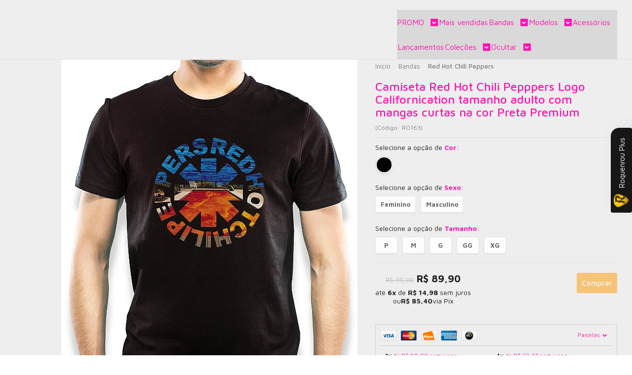

--- FILE ---
content_type: text/html; charset=utf-8
request_url: https://www.useroquenrou.com/camiseta-red-hot-chili-pepppers-logo-californication
body_size: 44563
content:

<!DOCTYPE html>
<html lang="pt-br">
  <head>
    <meta charset="utf-8">
    <meta content='width=device-width, initial-scale=1.0, maximum-scale=2.0' name='viewport' />
    <title>Camiseta Red Hot Chili Pepppers Logo Californication | 100% Algodão - Roquenrou | Estampado na Veia!</title>
    <meta http-equiv="X-UA-Compatible" content="IE=edge">
    <meta name="generator" content="Loja Integrada" />

    <link rel="dns-prefetch" href="https://cdn.awsli.com.br/">
    <link rel="preconnect" href="https://cdn.awsli.com.br/">
    <link rel="preconnect" href="https://fonts.googleapis.com">
    <link rel="preconnect" href="https://fonts.gstatic.com" crossorigin>

    
  
      <meta property="og:url" content="https://www.useroquenrou.com/camiseta-red-hot-chili-pepppers-logo-californication" />
      <meta property="og:type" content="website" />
      <meta property="og:site_name" content="Roquenrou" />
      <meta property="og:locale" content="pt_BR" />
    
  <!-- Metadata para o facebook -->
  <meta property="og:type" content="website" />
  <meta property="og:title" content="Camiseta Red Hot Chili Pepppers Logo Californication tamanho adulto com mangas curtas na cor Preta Premium" />
  <meta property="og:image" content="https://cdn.awsli.com.br/800x800/1953/1953427/produto/236412448/camiseta-red-hot-californication-principal-1rdq9akt34.jpg" />
  <meta name="twitter:card" content="product" />
  
  <meta name="twitter:domain" content="www.useroquenrou.com" />
  <meta name="twitter:url" content="https://www.useroquenrou.com/camiseta-red-hot-chili-pepppers-logo-californication?utm_source=twitter&utm_medium=twitter&utm_campaign=twitter" />
  <meta name="twitter:title" content="Camiseta Red Hot Chili Pepppers Logo Californication tamanho adulto com mangas curtas na cor Preta Premium" />
  <meta name="twitter:description" content="Camiseta preta 100% Algodão com malha super macia e confortável dos Red Hot Chili Peppers que mistura a logo da banda com a capa do album Californication." />
  <meta name="twitter:image" content="https://cdn.awsli.com.br/300x300/1953/1953427/produto/236412448/camiseta-red-hot-californication-principal-1rdq9akt34.jpg" />
  <meta name="twitter:label1" content="Código" />
  <meta name="twitter:data1" content="RO163" />
  <meta name="twitter:label2" content="Disponibilidade" />
  <meta name="twitter:data2" content="Disponível" />


    
  
    <script>
      setTimeout(function() {
        if (typeof removePageLoading === 'function') {
          removePageLoading();
        };
      }, 7000);
    </script>
  



    

  

    <link rel="canonical" href="https://www.useroquenrou.com/camiseta-red-hot-chili-pepppers-logo-californication" />
  



  <meta name="description" content="Camiseta preta 100% Algodão com malha super macia e confortável dos Red Hot Chili Peppers que mistura a logo da banda com a capa do album Californication." />
  <meta property="og:description" content="Camiseta preta 100% Algodão com malha super macia e confortável dos Red Hot Chili Peppers que mistura a logo da banda com a capa do album Californication." />







  <meta name="robots" content="index, follow" />



    
      
        <link rel="shortcut icon" href="https://cdn.awsli.com.br/1953/1953427/favicon/rock-icon-xtfbel.png" />
      
      <link rel="icon" href="https://cdn.awsli.com.br/1953/1953427/favicon/rock-icon-xtfbel.png" sizes="192x192">
    
    
      <meta name="theme-color" content="#ffd24b">
    

    
      <link rel="stylesheet" href="https://cdn.awsli.com.br/production/static/loja/estrutura/v1/css/all.min.css?v=f99b3cc" type="text/css">
    
    <!--[if lte IE 8]><link rel="stylesheet" href="https://cdn.awsli.com.br/production/static/loja/estrutura/v1/css/ie-fix.min.css" type="text/css"><![endif]-->
    <!--[if lte IE 9]><style type="text/css">.lateral-fulbanner { position: relative; }</style><![endif]-->

    
      <link rel="stylesheet" href="https://cdn.awsli.com.br/production/static/loja/estrutura/v1/css/tema-escuro.min.css?v=f99b3cc" type="text/css">
    

    
    
      <link href="https://fonts.googleapis.com/css2?family=Open%20Sans:wght@300;400;600;700&display=swap" rel="stylesheet">
    

    
      <link rel="stylesheet" href="https://cdn.awsli.com.br/production/static/loja/estrutura/v1/css/bootstrap-responsive.css?v=f99b3cc" type="text/css">
      <link rel="stylesheet" href="https://cdn.awsli.com.br/production/static/loja/estrutura/v1/css/style-responsive.css?v=f99b3cc">
    

    <link rel="stylesheet" href="/tema.css?v=20260117-110740">

    

    <script type="text/javascript">
      var LOJA_ID = 1953427;
      var MEDIA_URL = "https://cdn.awsli.com.br/";
      var API_URL_PUBLIC = 'https://api.awsli.com.br/';
      
        var CARRINHO_PRODS = [];
      
      var ENVIO_ESCOLHIDO = 0;
      var ENVIO_ESCOLHIDO_CODE = 0;
      var CONTRATO_INTERNACIONAL = false;
      var CONTRATO_BRAZIL = !CONTRATO_INTERNACIONAL;
      var IS_STORE_ASYNC = true;
      var IS_CLIENTE_ANONIMO = false;
    </script>

    

    <!-- Editor Visual -->
    

    <script>
      

      const isPreview = JSON.parse(sessionStorage.getItem('preview', true));
      if (isPreview) {
        const url = location.href
        location.search === '' && url + (location.search = '?preview=None')
      }
    </script>

    
      <script src="https://cdn.awsli.com.br/production/static/loja/estrutura/v1/js/all.min.js?v=f99b3cc"></script>
    
    <!-- HTML5 shim and Respond.js IE8 support of HTML5 elements and media queries -->
    <!--[if lt IE 9]>
      <script src="https://oss.maxcdn.com/html5shiv/3.7.2/html5shiv.min.js"></script>
      <script src="https://oss.maxcdn.com/respond/1.4.2/respond.min.js"></script>
    <![endif]-->

    <link rel="stylesheet" href="https://cdn.awsli.com.br/production/static/loja/estrutura/v1/css/slick.min.css" type="text/css">
    <script src="https://cdn.awsli.com.br/production/static/loja/estrutura/v1/js/slick.min.js?v=f99b3cc"></script>
    <link rel="stylesheet" href="https://cdn.awsli.com.br/production/static/css/jquery.fancybox.min.css" type="text/css" />
    <script src="https://cdn.awsli.com.br/production/static/js/jquery/jquery.fancybox.pack.min.js"></script>

    
    

  
  <link rel="stylesheet" href="https://cdn.awsli.com.br/production/static/loja/estrutura/v1/css/imagezoom.min.css" type="text/css">
  <script src="https://cdn.awsli.com.br/production/static/loja/estrutura/v1/js/jquery.imagezoom.min.js"></script>

  <script type="text/javascript">
    var PRODUTO_ID = '236412448';
    var URL_PRODUTO_FRETE_CALCULAR = 'https://www.useroquenrou.com/carrinho/frete';
    var variacoes = [{236412450: [37093, 6930105, 6930104]}, {236412451: [37093, 8839846, 6930101]}, {236412452: [37093, 6930105, 6930101]}, {236412453: [37093, 8839846, 6930102]}, {236412454: [37093, 6930105, 6930102]}, {236412455: [37093, 8839846, 6930099]}, {236412456: [37093, 6930105, 6930099]}, {236412457: [37093, 8839846, 6930103]}, {236412459: [37093, 6930105, 6930103]}];
    var grades = [8945, 2039828, 2039827];
    var imagem_grande = "https://cdn.awsli.com.br/2500x2500/1953/1953427/produto/236412448/camiseta-red-hot-californication-principal-1rdq9akt34.jpg";
    var produto_grades_imagens = {};
    var produto_preco_sob_consulta = false;
    var produto_preco = 89.90;
  </script>
  <script type="text/javascript" src="https://cdn.awsli.com.br/production/static/loja/estrutura/v1/js/produto.min.js?v=f99b3cc"></script>
  <script type="text/javascript" src="https://cdn.awsli.com.br/production/static/loja/estrutura/v1/js/eventos-pixel-produto.min.js?v=f99b3cc"></script>


    
      
        
      
        
      
        
      
        
      
        
      
        
      
        
      
        
      
        <!-- Global site tag (gtag.js) - Google Analytics -->
<script async src="https://www.googletagmanager.com/gtag/js?l=LIgtagDataLayer&id=G-W8BTWVDZXN"></script>
<script>
  window.LIgtagDataLayer = window.LIgtagDataLayer || [];
  function LIgtag(){LIgtagDataLayer.push(arguments);}
  LIgtag('js', new Date());

  LIgtag('set', {
    'currency': 'BRL',
    'country': 'BR'
  });
  LIgtag('config', 'G-W8BTWVDZXN');
  LIgtag('config', 'AW-11223144586');

  if(window.performance) {
    var timeSincePageLoad = Math.round(performance.now());
    LIgtag('event', 'timing_complete', {
      'name': 'load',
      'time': timeSincePageLoad
    });
  }

  $(document).on('li_view_home', function(_, eventID) {
    LIgtag('event', 'view_home');
  });

  $(document).on('li_select_product', function(_, eventID, data) {
    LIgtag('event', 'select_item', data);
  });

  $(document).on('li_start_contact', function(_, eventID, value) {
    LIgtag('event', 'start_contact', {
      value
    });
  });

  $(document).on('li_view_catalog', function(_, eventID) {
    LIgtag('event', 'view_catalog');
  });

  $(document).on('li_search', function(_, eventID, search_term) {
    LIgtag('event', 'search', {
      search_term
    });
  });

  $(document).on('li_filter_products', function(_, eventID, data) {
    LIgtag('event', 'filter_products', data);
  });

  $(document).on('li_sort_products', function(_, eventID, value) {
    LIgtag('event', 'sort_products', {
      value
    });
  });

  $(document).on('li_view_product', function(_, eventID, item) {
    LIgtag('event', 'view_item', {
      items: [item]
    });
  });

  $(document).on('li_select_variation', function(_, eventID, data) {
    LIgtag('event', 'select_variation', data);
  });

  $(document).on('li_calculate_shipping', function(_, eventID, data) {
    LIgtag('event', 'calculate_shipping', {
      zipcode: data.zipcode
    });
  });

  $(document).on('li_view_cart', function(_, eventID, data) {
    LIgtag('event', 'view_cart', data);
  });

  $(document).on('li_add_to_cart', function(_, eventID, data) {
    LIgtag('event', 'add_to_cart', {
      items: data.items
    });
  });

  $(document).on('li_apply_coupon', function(_, eventID, value) {
    LIgtag('event', 'apply_coupon', {
      value
    });
  });

  $(document).on('li_change_quantity', function(_, eventID, item) {
    LIgtag('event', 'change_quantity', {
      items: [item]
    });
  });

  $(document).on('li_remove_from_cart', function(_, eventID, item) {
    LIgtag('event', 'remove_from_cart', {
      items: [item]
    });
  });

  $(document).on('li_return_home', function(_, eventID) {
    LIgtag('event', 'return_home');
  });

  $(document).on('li_view_checkout', function(_, eventID, data) {
    LIgtag('event', 'begin_checkout', data);
  });

  $(document).on('li_login', function(_, eventID) {
    LIgtag('event', 'login');
  });

  $(document).on('li_change_address', function(_, eventID, value) {
    LIgtag('event', 'change_address', {
      value
    });
  });

  $(document).on('li_change_shipping', function(_, eventID, data) {
    LIgtag('event', 'add_shipping_info', data);
  });

  $(document).on('li_change_payment', function(_, eventID, data) {
    LIgtag('event', 'add_payment_info', data);
  });

  $(document).on('li_start_purchase', function(_, eventID) {
    LIgtag('event', 'start_purchase');
  });

  $(document).on('li_checkout_error', function(_, eventID, value) {
    LIgtag('event', 'checkout_error', {
      value
    });
  });

  $(document).on('li_purchase', function(_, eventID, data) {
    LIgtag('event', 'purchase', data);

    
      LIgtag('event', 'conversion', {
        send_to: 'AW-11223144586/L6ZVCN_ot6wYEIqxzucp',
        value: data.value,
        currency: data.currency,
        transaction_id: data.transaction_id
      });
    
  });
</script>
      
        <!-- Facebook Pixel Code -->
<script>
  !function(f,b,e,v,n,t,s)
  {if(f.fbq)return;n=f.fbq=function(){n.callMethod?
  n.callMethod.apply(n,arguments):n.queue.push(arguments)};
  if(!f._fbq)f._fbq=n;n.push=n;n.loaded=!0;n.version='2.0';
  n.queue=[];t=b.createElement(e);t.async=!0;
  t.src=v;s=b.getElementsByTagName(e)[0];
  s.parentNode.insertBefore(t,s)}(window, document,'script',
  'https://connect.facebook.net/en_US/fbevents.js');

  var has_meta_app = true,
    li_fb_user_data = {};

  try {
    var user_session_identifier = $.cookie('li_user_session_identifier');

    if (!user_session_identifier) {
      user_session_identifier = uuidv4();

      $.cookie('li_user_session_identifier', user_session_identifier, {
        path: '/'
      });
    };
  } catch (err) { }
  
  fbq('init', '2382593331870826', {
    country: 'br',
    external_id: user_session_identifier,
    ...li_fb_user_data
  }, {
    agent: 'li'
  });
  
  $(document).on('li_view_home', function(_, eventID) {
    fbq('track', 'PageView', {}, { eventID: eventID + '-PV' });
  
    fbq('trackCustom', 'ViewHome', {}, { eventID });
  });

  $(document).on('li_select_product', function(_, eventID, data) {
    var body = {
      content_ids: [data.item_sku],
      content_name: data.item_name
    };

    fbq('trackCustom', 'SelectItem', body, { eventID });
  });

  $(document).on('li_start_contact', function(_, eventID, value) {
    var body = {
      content_name: value
    };

    fbq('track', 'Contact', body, { eventID });
  });

  $(document).on('li_view_catalog', function(_, eventID) {
    fbq('track', 'PageView', {}, { eventID: eventID + '-PV' });
  
    fbq('trackCustom', 'ViewCatalog', {}, { eventID });
  });

  $(document).on('li_search', function(_, eventID, search_term) {
    var body = {
      search_string: search_term
    };

    fbq('track', 'Search', body, { eventID });
  });

  $(document).on('li_filter_products', function(_, eventID, data) {
    var body = {
      content_name: data.attribute_name + ':' + data.attribute_value
    };

    fbq('trackCustom', 'FilterProducts', body, { eventID });
  });

  $(document).on('li_sort_products', function(_, eventID, value) {
    var body = {
      content_name: value
    };

    fbq('trackCustom', 'SortProducts', body, { eventID });
  });

  $(document).on('li_view_product', function(_, eventID, item) {
    fbq('track', 'PageView', {}, { eventID: eventID + '-PV' });
  
    var body = {
      content_ids: [item.item_sku],
      content_category: item.item_category,
      content_name: item.item_name,
      content_type: item.item_type,
      currency: 'BRL',
      value: item.price
    };

    fbq('track', 'ViewContent', body, { eventID });
  });

  $(document).on('li_select_variation', function(_, eventID, data) {
    var body = {
      content_name: data.grid_name + ':' + data.variation_name
    };

    fbq('track', 'CustomizeProduct', body, { eventID });
  });

  $(document).on('li_calculate_shipping', function(_, eventID, data) {
    var body = {
      content_name: data.zipcode
    };

    fbq('trackCustom', 'CalculateShipping', body, { eventID });
  });

  $(document).on('li_view_buy_together', function(_, eventID, data) {
    var content_ids = $.map(data.items, function(item) {
      return item.item_sku;
    });

    var body = {
      content_ids,
      content_name: data.title
    };

    fbq('trackCustom', 'ViewBuyTogether', body, { eventID });
  });

  $(document).on('li_select_buy_together_variation', function(_, eventID, data) {
    var body = {
      content_name: data.grid_name + ':' + data.variation_name
    };

    fbq('track', 'CustomizeBuyTogetherProduct', body, { eventID });
  });

  $(document).on('li_view_cart', function(_, eventID, data) {
    fbq('track', 'PageView', {}, { eventID: eventID + '-PV' });
  
    var contents = $.map(data.items, function(item) {
      return {
        id: item.item_sku,
        quantity: item.quantity
      };
    });

    var body = {
      contents,
      content_type: 'product',
      currency: 'BRL',
      num_items: contents.length,
      value: data.value
    };

    fbq('trackCustom', 'ViewCart', body, { eventID });
  });

  $(document).on('li_add_to_cart', function(_, eventID, data) {
    var value = 0;

    var contents = $.map(data.items, function(item) {
      value += item.price * item.quantity;

      return {
        id: item.item_sku,
        quantity: item.quantity
      };
    });

    var body = {
      contents,
      content_type: 'product',
      currency: 'BRL',
      value
    };

    fbq('track', 'AddToCart', body, { eventID });
  });

  $(document).on('li_apply_coupon', function(_, eventID, value) {
    var body = {
      content_name: value
    };

    fbq('trackCustom', 'ApplyCoupon', body, { eventID });
  });

  $(document).on('li_change_quantity', function(_, eventID, item) {
    var body = {
      contents: [
        {
          id: item.item_id,
          quantity: item.quantity
        }
      ]
    };

    fbq('trackCustom', 'ChangeQuantity', body, { eventID });
  });

  $(document).on('li_remove_from_cart', function(_, eventID, item) {
    var body = {
      content_ids: [item.item_id]
    };

    fbq('trackCustom', 'RemoveFromCart', body, { eventID });
  });

  $(document).on('li_return_home', function(_, eventID) {
    fbq('trackCustom', 'ReturnHome', {}, { eventID });
  });

  $(document).on('li_view_checkout', function(_, eventID, data) {
    fbq('track', 'PageView', {}, { eventID: eventID + '-PV' });
  
    var contents = $.map(data.items, function(item) {
      return {
        id: item.item_sku,
        quantity: item.quantity
      };
    });

    var body = {
      contents,
      content_type: 'product',
      currency: 'BRL',
      num_items: contents.length,
      value: data.value
    };

    fbq('track', 'InitiateCheckout', body, { eventID });
  });

  $(document).on('li_login', function(_, eventID) {
    fbq('track', 'PageView', {}, { eventID: eventID + '-PV' });

    fbq('trackCustom', 'Login', {}, { eventID });
  });

  $(document).on('li_change_address', function(_, eventID, value) {
    var body = {
      content_name: value
    };

    fbq('trackCustom', 'ChangeAddress', body, { eventID });
  });

  $(document).on('li_change_shipping', function(_, eventID, data) {
    var contents = $.map(data.items, function(item) {
      return {
        id: item.item_sku,
        quantity: item.quantity
      };
    });

    var body = {
      contents,
      content_name: data.shipping_tier
    };

    fbq('trackCustom', 'AddShippingInfo', body, { eventID });
  });

  $(document).on('li_change_payment', function(_, eventID, data) {
    var contents = $.map(data.items, function(item) {
      return {
        id: item.item_sku,
        quantity: item.quantity
      };
    });

    var body = {
      contents,
      content_name: data.payment_type
    };

    fbq('track', 'AddPaymentInfo', body, { eventID });
  });

  $(document).on('li_start_purchase', function(_, eventID) {
    fbq('trackCustom', 'StartPurchase', {}, { eventID });
  });

  $(document).on('li_checkout_error', function(_, eventID, value) {
    var body = {
      content_name: value
    };

    fbq('trackCustom', 'CheckoutError', body, { eventID });
  });

  $(document).on('li_purchase', function(_, eventID, data) {
    var contents = $.map(data.items, function(item) {
      return {
        id: item.item_sku,
        quantity: item.quantity
      };
    });

    var body = {
      contents,
      content_type: 'product',
      currency: 'BRL',
      num_items: contents.length,
      value: data.total_value,
      order_id: data.transaction_id
    };

    fbq('track', 'Purchase', body, { eventID });
  });
  
  $(document).on('li_view_page', function(_, eventID) {
    fbq('track', 'PageView', {}, { eventID: eventID + '-PV' });
  });

  $(document).on('li_view_purchase', function(_, eventID) {
    fbq('track', 'PageView', {}, { eventID: eventID + '-PV' });
  });

  $(document).on('li_view_wishlist', function(_, eventID) {
    fbq('track', 'PageView', {}, { eventID: eventID + '-PV' });
  });

  $(document).on('li_view_orders', function(_, eventID) {
    fbq('track', 'PageView', {}, { eventID: eventID + '-PV' });
  });

  $(document).on('li_view_account', function(_, eventID) {
    fbq('track', 'PageView', {}, { eventID: eventID + '-PV' });
  });

  $(document).on('li_view_others', function(_, eventID) {
    fbq('track', 'PageView', {}, { eventID: eventID + '-PV' });
  });
</script>
<noscript>
  <img height="1" width="1" style="display:none" 
       src="https://www.facebook.com/tr?id=2382593331870826&ev=PageView&noscript=1"/>
</noscript>
<!-- End Facebook Pixel Code -->
      
    

    
<script>
  var url = '/_events/api/setEvent';

  var sendMetrics = function(event, user = {}) {
    var unique_identifier = uuidv4();

    try {
      var data = {
        request: {
          id: unique_identifier,
          environment: 'production'
        },
        store: {
          id: 1953427,
          name: 'Roquenrou',
          test_account: false,
          has_meta_app: window.has_meta_app ?? false,
          li_search: true
        },
        device: {
          is_mobile: /Mobi/.test(window.navigator.userAgent),
          user_agent: window.navigator.userAgent,
          ip: '###device_ip###'
        },
        page: {
          host: window.location.hostname,
          path: window.location.pathname,
          search: window.location.search,
          type: 'product',
          title: document.title,
          referrer: document.referrer
        },
        timestamp: '###server_timestamp###',
        user_timestamp: new Date().toISOString(),
        event,
        origin: 'store'
      };

      if (window.performance) {
        var [timing] = window.performance.getEntriesByType('navigation');

        data['time'] = {
          server_response: Math.round(timing.responseStart - timing.requestStart)
        };
      }

      var _user = {},
          user_email_cookie = $.cookie('user_email'),
          user_data_cookie = $.cookie('LI-UserData');

      if (user_email_cookie) {
        var user_email = decodeURIComponent(user_email_cookie);

        _user['email'] = user_email;
      }

      if (user_data_cookie) {
        var user_data = JSON.parse(user_data_cookie);

        _user['logged'] = user_data.logged;
        _user['id'] = user_data.id ?? undefined;
      }

      $.each(user, function(key, value) {
        _user[key] = value;
      });

      if (!$.isEmptyObject(_user)) {
        data['user'] = _user;
      }

      try {
        var session_identifier = $.cookie('li_session_identifier');

        if (!session_identifier) {
          session_identifier = uuidv4();
        };

        var expiration_date = new Date();

        expiration_date.setTime(expiration_date.getTime() + (30 * 60 * 1000)); // 30 minutos

        $.cookie('li_session_identifier', session_identifier, {
          expires: expiration_date,
          path: '/'
        });

        data['session'] = {
          id: session_identifier
        };
      } catch (err) { }

      try {
        var user_session_identifier = $.cookie('li_user_session_identifier');

        if (!user_session_identifier) {
          user_session_identifier = uuidv4();

          $.cookie('li_user_session_identifier', user_session_identifier, {
            path: '/'
          });
        };

        data['user_session'] = {
          id: user_session_identifier
        };
      } catch (err) { }

      var _cookies = {},
          fbc = $.cookie('_fbc'),
          fbp = $.cookie('_fbp');

      if (fbc) {
        _cookies['fbc'] = fbc;
      }

      if (fbp) {
        _cookies['fbp'] = fbp;
      }

      if (!$.isEmptyObject(_cookies)) {
        data['session']['cookies'] = _cookies;
      }

      try {
        var ab_test_cookie = $.cookie('li_ab_test_running');

        if (ab_test_cookie) {
          var ab_test = JSON.parse(atob(ab_test_cookie));

          if (ab_test.length) {
            data['store']['ab_test'] = ab_test;
          }
        }
      } catch (err) { }

      var _utm = {};

      $.each(sessionStorage, function(key, value) {
        if (key.startsWith('utm_')) {
          var name = key.split('_')[1];

          _utm[name] = value;
        }
      });

      if (!$.isEmptyObject(_utm)) {
        data['session']['utm'] = _utm;
      }

      var controller = new AbortController();

      setTimeout(function() {
        controller.abort();
      }, 5000);

      fetch(url, {
        keepalive: true,
        method: 'POST',
        headers: {
          'Content-Type': 'application/json'
        },
        body: JSON.stringify({ data }),
        signal: controller.signal
      });
    } catch (err) { }

    return unique_identifier;
  }
</script>

    
<script>
  (function() {
    var initABTestHandler = function() {
      try {
        if ($.cookie('li_ab_test_running')) {
          return
        };
        var running_tests = [];

        
        
        
        

        var running_tests_to_cookie = JSON.stringify(running_tests);
        running_tests_to_cookie = btoa(running_tests_to_cookie);
        $.cookie('li_ab_test_running', running_tests_to_cookie, {
          path: '/'
        });

        
        if (running_tests.length > 0) {
          setTimeout(function() {
            $.ajax({
              url: "/conta/status"
            });
          }, 500);
        };

      } catch (err) { }
    }
    setTimeout(initABTestHandler, 500);
  }());
</script>

    
<script>
  $(function() {
    // Clicar em um produto
    $('.listagem-item').click(function() {
      var row, column;

      var $list = $(this).closest('[data-produtos-linha]'),
          index = $(this).closest('li').index();

      if($list.find('.listagem-linha').length === 1) {
        var productsPerRow = $list.data('produtos-linha');

        row = Math.floor(index / productsPerRow) + 1;
        column = (index % productsPerRow) + 1;
      } else {
        row = $(this).closest('.listagem-linha').index() + 1;
        column = index + 1;
      }

      var body = {
        item_id: $(this).attr('data-id'),
        item_sku: $(this).find('.produto-sku').text(),
        item_name: $(this).find('.nome-produto').text().trim(),
        item_row: row,
        item_column: column
      };

      var eventID = sendMetrics({
        type: 'event',
        name: 'select_product',
        data: body
      });

      $(document).trigger('li_select_product', [eventID, body]);
    });

    // Clicar no "Fale Conosco"
    $('#modalContato').on('show', function() {
      var value = 'Fale Conosco';

      var eventID = sendMetrics({
        type: 'event',
        name: 'start_contact',
        data: { text: value }
      });

      $(document).trigger('li_start_contact', [eventID, value]);
    });

    // Clicar no WhatsApp
    $('.li-whatsapp a').click(function() {
      var value = 'WhatsApp';

      var eventID = sendMetrics({
        type: 'event',
        name: 'start_contact',
        data: { text: value }
      });

      $(document).trigger('li_start_contact', [eventID, value]);
    });

    
      // Visualizar o produto
      var body = {
        item_id: '236412448',
        item_sku: 'RO163',
        item_name: 'Camiseta Red Hot Chili Pepppers Logo Californication tamanho adulto com mangas curtas na cor Preta Premium',
        item_category: 'Red Hot Chili Peppers',
        item_type: 'product_group',
        
          full_price: 99.90,
          promotional_price: 89.90,
          price: 89.90,
        
        quantity: 1
      };

      var params = new URLSearchParams(window.location.search),
          recommendation_shelf = null,
          recommendation = {};

      if (
        params.has('recomendacao_id') &&
        params.has('email_ref') &&
        params.has('produtos_recomendados')
      ) {
        recommendation['email'] = {
          id: params.get('recomendacao_id'),
          email_id: params.get('email_ref'),
          products: $.map(params.get('produtos_recomendados').split(','), function(value) {
            return parseInt(value)
          })
        };
      }

      if (recommendation_shelf) {
        recommendation['shelf'] = recommendation_shelf;
      }

      if (!$.isEmptyObject(recommendation)) {
        body['recommendation'] = recommendation;
      }

      var eventID = sendMetrics({
        type: 'pageview',
        name: 'view_product',
        data: body
      });

      $(document).trigger('li_view_product', [eventID, body]);

      // Calcular frete
      $('#formCalcularCep').submit(function() {
        $(document).ajaxSuccess(function(event, xhr, settings) {
          try {
            var url = new URL(settings.url);

            if(url.pathname !== '/carrinho/frete') return;

            var data = xhr.responseJSON;

            if(data.error) return;

            var params = url.searchParams;

            var body = {
              zipcode: params.get('cep'),
              deliveries: $.map(data, function(delivery) {
                if(delivery.msgErro) return;

                return {
                  id: delivery.id,
                  name: delivery.name,
                  price: delivery.price,
                  delivery_time: delivery.deliveryTime
                };
              })
            };

            var eventID = sendMetrics({
              type: 'event',
              name: 'calculate_shipping',
              data: body
            });

            $(document).trigger('li_calculate_shipping', [eventID, body]);

            $(document).off('ajaxSuccess');
          } catch(error) {}
        });
      });

      // Visualizar compre junto
      $(document).on('buy_together_ready', function() {
        var $buyTogether = $('.compre-junto');

        var observer = new IntersectionObserver(function(entries) {
          entries.forEach(function(entry) {
            if(entry.isIntersecting) {
              var body = {
                title: $buyTogether.find('.compre-junto__titulo').text(),
                id: $buyTogether.data('id'),
                items: $buyTogether.find('.compre-junto__produto').map(function() {
                  var $product = $(this);

                  return {
                    item_id: $product.attr('data-id'),
                    item_sku: $product.attr('data-code'),
                    item_name: $product.find('.compre-junto__nome').text(),
                    full_price: $product.find('.compre-junto__preco--regular').data('price') || null,
                    promotional_price: $product.find('.compre-junto__preco--promocional').data('price') || null
                  };
                }).get()
              };

              var eventID = sendMetrics({
                type: 'event',
                name: 'view_buy_together',
                data: body
              });

              $(document).trigger('li_view_buy_together', [eventID, body]);

              observer.disconnect();
            }
          });
        }, { threshold: 1.0 });

        observer.observe($buyTogether.get(0));

        $('.compre-junto__atributo--grade').click(function(event) {
          if(!event.originalEvent) return;

          var body = {
            grid_name: $(this).closest('.compre-junto__atributos').data('grid'),
            variation_name: $(this).data('variation')
          };

          var eventID = sendMetrics({
            type: 'event',
            name: 'select_buy_together_variation',
            data: body
          });

          $(document).trigger('li_select_buy_together_variation', [eventID, body]);
        });

        $('.compre-junto__atributo--lista').change(function(event) {
          if(!event.originalEvent) return;

          var $selectedOption = $(this).find('option:selected');

          if(!$selectedOption.is('[value]')) return;

          var body = {
            grid_name: $(this).closest('.compre-junto__atributos').data('grid'),
            variation_name: $selectedOption.text()
          };

          var eventID = sendMetrics({
            type: 'event',
            name: 'select_buy_together_variation',
            data: body
          });

          $(document).trigger('li_select_buy_together_variation', [eventID, body]);
        });
      });

      // Selecionar uma variação
      $('.atributo-item').click(function(event) {
        if(!event.originalEvent) return;

        var body = {
          grid_name: $(this).data('grade-nome'),
          variation_name: $(this).data('variacao-nome')
        };

        var eventID = sendMetrics({
          type: 'event',
          name: 'select_variation',
          data: body
        });

        $(document).trigger('li_select_variation', [eventID, body]);
      });
    
  });
</script>


    
	<!-- lojaintegrada-google-shopping -->
  
      <meta name="google-site-verification" content="IrOm4em9ieUtRLgyV6b8vofO6jZCh5_NAiOyx0Mck0U" />

  


    
      
        <link href="//cdn.awsli.com.br/temasv2/4399/__theme_custom.css?v=1753453049" rel="stylesheet" type="text/css">
<script src="//cdn.awsli.com.br/temasv2/4399/__theme_custom.js?v=1753453049"></script>
      
    

    
      <link rel="stylesheet" href="/avancado.css?v=20260117-110740" type="text/css" />
    

    
      
        <script defer async src="https://analytics.tiktok.com/i18n/pixel/sdk.js?sdkid=D0N2SCRC77U5JPT6HUSG"></script>
      

      
        <script type="text/javascript">
          !function (w, d, t) {
            w.TiktokAnalyticsObject=t;
            var ttq=w[t]=w[t]||[];
            ttq.methods=["page","track","identify","instances","debug","on","off","once","ready","alias","group","enableCookie","disableCookie"];
            ttq.setAndDefer=function(t,e){
              t[e]=function(){
                t.push([e].concat(Array.prototype.slice.call(arguments,0)))
              }
            }
            for(var i=0;i<ttq.methods.length;i++)
              ttq.setAndDefer(ttq,ttq.methods[i]);
          }(window, document, 'ttq');

          window.LI_TIKTOK_PIXEL_ENABLED = true;
        </script>
      

      
    

    
  <link rel="manifest" href="/manifest.json" />




  </head>
  <body class="pagina-produto produto-236412448 tema-transparente  ">
    <div id="fb-root"></div>
    
  
    <div id="full-page-loading">
      <div class="conteiner" style="height: 100%;">
        <div class="loading-placeholder-content">
          <div class="loading-placeholder-effect loading-placeholder-header"></div>
          <div class="loading-placeholder-effect loading-placeholder-body"></div>
        </div>
      </div>
      <script>
        var is_full_page_loading = true;
        function removePageLoading() {
          if (is_full_page_loading) {
            try {
              $('#full-page-loading').remove();
            } catch(e) {}
            try {
              var div_loading = document.getElementById('full-page-loading');
              if (div_loading) {
                div_loading.remove();
              };
            } catch(e) {}
            is_full_page_loading = false;
          };
        };
        $(function() {
          setTimeout(function() {
            removePageLoading();
          }, 1);
        });
      </script>
      <style>
        #full-page-loading { position: fixed; z-index: 9999999; margin: auto; top: 0; left: 0; bottom: 0; right: 0; }
        #full-page-loading:before { content: ''; display: block; position: fixed; top: 0; left: 0; width: 100%; height: 100%; background: rgba(255, 255, 255, .98); background: radial-gradient(rgba(255, 255, 255, .99), rgba(255, 255, 255, .98)); }
        .loading-placeholder-content { height: 100%; display: flex; flex-direction: column; position: relative; z-index: 1; }
        .loading-placeholder-effect { background-color: #F9F9F9; border-radius: 5px; width: 100%; animation: pulse-loading 1.5s cubic-bezier(0.4, 0, 0.6, 1) infinite; }
        .loading-placeholder-content .loading-placeholder-body { flex-grow: 1; margin-bottom: 30px; }
        .loading-placeholder-content .loading-placeholder-header { height: 20%; min-height: 100px; max-height: 200px; margin: 30px 0; }
        @keyframes pulse-loading{50%{opacity:.3}}
      </style>
    </div>
  



    
      
        


<div class="barra-inicial fundo-secundario">
  <div class="conteiner">
    <div class="row-fluid">
      <div class="lista-redes span3 hidden-phone">
        
          <ul>
            
              <li>
                <a href="https://facebook.com/Useroquenrou/" target="_blank" aria-label="Siga nos no Facebook"><i class="icon-facebook"></i></a>
              </li>
            
            
            
            
            
              <li>
                <a href="https://instagram.com/useroquenrou" target="_blank" aria-label="Siga nos no Instagram"><i class="icon-instagram"></i></a>
              </li>
            
            
            
          </ul>
        
      </div>
      <div class="canais-contato span9">
        <ul>
          <li class="hidden-phone">
            <a href="#modalContato" data-toggle="modal" data-target="#modalContato">
              <i class="icon-comment"></i>
              Fale Conosco
            </a>
          </li>
          
            <li>
              <span>
                <i class="icon-phone"></i>Telefone: (21) 98897-9002
              </span>
            </li>
          
          
            <li class="tel-whatsapp">
              <span>
                <i class="fa fa-whatsapp"></i>Whatsapp: (21) 98291-9541
              </span>
            </li>
          
          
        </ul>
      </div>
    </div>
  </div>
</div>

      
    

    <div class="conteiner-principal">
      
        
          
<div id="cabecalho">

  <div class="atalhos-mobile visible-phone fundo-secundario borda-principal">
    <ul>

      <li><a href="https://www.useroquenrou.com/" class="icon-home"> </a></li>
      
      <li class="fundo-principal"><a href="https://www.useroquenrou.com/carrinho/index" class="icon-shopping-cart"> </a></li>
      
      
        <li class="menu-user-logged" style="display: none;"><a href="https://www.useroquenrou.com/conta/logout" class="icon-signout menu-user-logout"> </a></li>
      
      
      <li><a href="https://www.useroquenrou.com/conta/index" class="icon-user"> </a></li>
      
      <li class="vazia"><span>&nbsp;</span></li>

    </ul>
  </div>

  <div class="conteiner">
    <div class="row-fluid">
      <div class="span3">
        <h2 class="logo cor-secundaria">
          <a href="https://www.useroquenrou.com/" title="Roquenrou">
            
            <img src="https://cdn.awsli.com.br/400x300/1953/1953427/logo/logo-roquenrou-sem-slogan-fundo-preto-hz2zar1pbi.jpg" alt="Roquenrou" />
            
          </a>
        </h2>


      </div>

      <div class="conteudo-topo span9">
        <div class="superior row-fluid hidden-phone">
          <div class="span8">
            
              
                <div class="btn-group menu-user-logged" style="display: none;">
                  <a href="https://www.useroquenrou.com/conta/index" class="botao secundario pequeno dropdown-toggle" data-toggle="dropdown">
                    Olá, <span class="menu-user-name"></span>
                    <span class="icon-chevron-down"></span>
                  </a>
                  <ul class="dropdown-menu">
                    <li>
                      <a href="https://www.useroquenrou.com/conta/index" title="Minha conta">Minha conta</a>
                    </li>
                    
                      <li>
                        <a href="https://www.useroquenrou.com/conta/pedido/listar" title="Minha conta">Meus pedidos</a>
                      </li>
                    
                    <li>
                      <a href="https://www.useroquenrou.com/conta/favorito/listar" title="Meus favoritos">Meus favoritos</a>
                    </li>
                    <li>
                      <a href="https://www.useroquenrou.com/conta/logout" title="Sair" class="menu-user-logout">Sair</a>
                    </li>
                  </ul>
                </div>
              
              
                <a href="https://www.useroquenrou.com/conta/login" class="bem-vindo cor-secundaria menu-user-welcome">
                  Bem-vindo, <span class="cor-principal">identifique-se</span> para fazer pedidos
                </a>
              
            
          </div>
          <div class="span4">
            <ul class="acoes-conta borda-alpha">
              
                <li>
                  <i class="icon-list fundo-principal"></i>
                  <a href="https://www.useroquenrou.com/conta/pedido/listar" class="cor-secundaria">Meus Pedidos</a>
                </li>
              
              
                <li>
                  <i class="icon-user fundo-principal"></i>
                  <a href="https://www.useroquenrou.com/conta/index" class="cor-secundaria">Minha Conta</a>
                </li>
              
            </ul>
          </div>
        </div>

        <div class="inferior row-fluid ">
          <div class="span8 busca-mobile">
            <a href="javascript:;" class="atalho-menu visible-phone icon-th botao principal"> </a>

            <div class="busca borda-alpha">
              <form id="form-buscar" action="/buscar" method="get">
                <input id="auto-complete" type="text" name="q" placeholder="Digite o que você procura" value="" autocomplete="off" maxlength="255" />
                <button class="botao botao-busca icon-search fundo-secundario" aria-label="Buscar"></button>
              </form>
            </div>

          </div>

          
            <div class="span4 hidden-phone">
              

  <div class="carrinho vazio">
    
      <a href="https://www.useroquenrou.com/carrinho/index">
        <i class="icon-shopping-cart fundo-principal"></i>
        <strong class="qtd-carrinho titulo cor-secundaria" style="display: none;">0</strong>
        <span style="display: none;">
          
            <b class="titulo cor-secundaria"><span>Meu Carrinho</span></b>
          
          <span class="cor-secundaria">Produtos adicionados</span>
        </span>
        
          <span class="titulo cor-secundaria vazio-text">Carrinho vazio</span>
        
      </a>
    
    <div class="carrinho-interno-ajax"></div>
  </div>
  
<div class="minicart-placeholder" style="display: none;">
  <div class="carrinho-interno borda-principal">
    <ul>
      <li class="minicart-item-modelo">
        
          <div class="preco-produto com-promocao destaque-preco ">
            <div>
              <s class="preco-venda">
                R$ --PRODUTO_PRECO_DE--
              </s>
              <strong class="preco-promocional cor-principal">
                R$ --PRODUTO_PRECO_POR--
              </strong>
            </div>
          </div>
        
        <a data-href="--PRODUTO_URL--" class="imagem-produto">
          <img data-src="https://cdn.awsli.com.br/64x64/--PRODUTO_IMAGEM--" alt="--PRODUTO_NOME--" />
        </a>
        <a data-href="--PRODUTO_URL--" class="nome-produto cor-secundaria">
          --PRODUTO_NOME--
        </a>
        <div class="produto-sku hide">--PRODUTO_SKU--</div>
      </li>
    </ul>
    <div class="carrinho-rodape">
      <span class="carrinho-info">
        
          <i>--CARRINHO_QUANTIDADE-- produto no carrinho</i>
        
        
          
            <span class="carrino-total">
              Total: <strong class="titulo cor-principal">R$ --CARRINHO_TOTAL_ITENS--</strong>
            </span>
          
        
      </span>
      <a href="https://www.useroquenrou.com/carrinho/index" class="botao principal">
        
          <i class="icon-shopping-cart"></i>Ir para o carrinho
        
      </a>
    </div>
  </div>
</div>



            </div>
          
        </div>

      </div>
    </div>
    


  
    
      
<div class="menu superior">
  <ul class="nivel-um">
    


    

  


    
      <li class="categoria-id-23692966 com-filho borda-principal">
        <a href="https://www.useroquenrou.com/promo" title="PROMO">
          <strong class="titulo cor-secundaria">PROMO</strong>
          
            <i class="icon-chevron-down fundo-secundario"></i>
          
        </a>
        
          <ul class="nivel-dois borda-alpha">
            

  <li class="categoria-id-23791308 ">
    <a href="https://www.useroquenrou.com/estoque-relampago" title="Estoque Relâmpago Até 50% OFF">
      
      Estoque Relâmpago Até 50% OFF
    </a>
    
  </li>

  <li class="categoria-id-23876044 ">
    <a href="https://www.useroquenrou.com/mais-vendidas-30-off" title="Mais Vendidas Até 30% OFF">
      
      Mais Vendidas Até 30% OFF
    </a>
    
  </li>


          </ul>
        
      </li>
    
      <li class="categoria-id-23104220  borda-principal">
        <a href="https://www.useroquenrou.com/mais-vendidas" title="Mais vendidas">
          <strong class="titulo cor-secundaria">Mais vendidas</strong>
          
        </a>
        
      </li>
    
      <li class="categoria-id-15832774 com-filho borda-principal">
        <a href="https://www.useroquenrou.com/bandas" title="Bandas">
          <strong class="titulo cor-secundaria">Bandas</strong>
          
            <i class="icon-chevron-down fundo-secundario"></i>
          
        </a>
        
          <ul class="nivel-dois borda-alpha">
            

  <li class="categoria-id-15832847 ">
    <a href="https://www.useroquenrou.com/ac/dc" title="AC/DC">
      
      AC/DC
    </a>
    
  </li>

  <li class="categoria-id-20324879 ">
    <a href="https://www.useroquenrou.com/aerosmith-20324879" title="Aerosmith">
      
      Aerosmith
    </a>
    
  </li>

  <li class="categoria-id-15833727 ">
    <a href="https://www.useroquenrou.com/alice-in-chains" title="Alice in Chains">
      
      Alice in Chains
    </a>
    
  </li>

  <li class="categoria-id-20327117 ">
    <a href="https://www.useroquenrou.com/bad-company-20327117" title="Bad Company">
      
      Bad Company
    </a>
    
  </li>

  <li class="categoria-id-15832862 ">
    <a href="https://www.useroquenrou.com/beatles" title="Beatles">
      
      Beatles
    </a>
    
  </li>

  <li class="categoria-id-15833470 ">
    <a href="https://www.useroquenrou.com/black-crowes" title="Black Crowes">
      
      Black Crowes
    </a>
    
  </li>

  <li class="categoria-id-19566006 ">
    <a href="https://www.useroquenrou.com/black-label-society" title="Black Label Society">
      
      Black Label Society
    </a>
    
  </li>

  <li class="categoria-id-15832914 ">
    <a href="https://www.useroquenrou.com/black-sabbath" title="Black Sabbath">
      
      Black Sabbath
    </a>
    
  </li>

  <li class="categoria-id-15833425 ">
    <a href="https://www.useroquenrou.com/bob-marley" title="Bob Marley">
      
      Bob Marley
    </a>
    
  </li>

  <li class="categoria-id-23043438 ">
    <a href="https://www.useroquenrou.com/bruno-mars" title="Bruno Mars">
      
      Bruno Mars
    </a>
    
  </li>

  <li class="categoria-id-18922619 ">
    <a href="https://www.useroquenrou.com/coldplay" title="Coldplay">
      
      Coldplay
    </a>
    
  </li>

  <li class="categoria-id-20311534 ">
    <a href="https://www.useroquenrou.com/creedence-clearwater-revival-20311534" title="Creedence Clearwater Revival">
      
      Creedence Clearwater Revival
    </a>
    
  </li>

  <li class="categoria-id-15833339 ">
    <a href="https://www.useroquenrou.com/david-bowie" title="David Bowie">
      
      David Bowie
    </a>
    
  </li>

  <li class="categoria-id-19553921 ">
    <a href="https://www.useroquenrou.com/deep-purple" title="Deep Purple">
      
      Deep Purple
    </a>
    
  </li>

  <li class="categoria-id-15833366 ">
    <a href="https://www.useroquenrou.com/dire-straits" title="Dire Straits">
      
      Dire Straits
    </a>
    
  </li>

  <li class="categoria-id-15833354 ">
    <a href="https://www.useroquenrou.com/elvis-presley" title="Elvis Presley">
      
      Elvis Presley
    </a>
    
  </li>

  <li class="categoria-id-15833344 ">
    <a href="https://www.useroquenrou.com/eric-clapton" title="Eric Clapton">
      
      Eric Clapton
    </a>
    
  </li>

  <li class="categoria-id-15832925 ">
    <a href="https://www.useroquenrou.com/foo-fighters" title="Foo Fighters">
      
      Foo Fighters
    </a>
    
  </li>

  <li class="categoria-id-15833443 ">
    <a href="https://www.useroquenrou.com/frank-zappa" title="Frank Zappa">
      
      Frank Zappa
    </a>
    
  </li>

  <li class="categoria-id-19571063 ">
    <a href="https://www.useroquenrou.com/greenday" title="Green Day">
      
      Green Day
    </a>
    
  </li>

  <li class="categoria-id-15832964 ">
    <a href="https://www.useroquenrou.com/guns-and-roses" title="Guns and Roses">
      
      Guns and Roses
    </a>
    
  </li>

  <li class="categoria-id-19566003 ">
    <a href="https://www.useroquenrou.com/hoodoo-gurus" title="Hoodoo Gurus">
      
      Hoodoo Gurus
    </a>
    
  </li>

  <li class="categoria-id-15833285 ">
    <a href="https://www.useroquenrou.com/iron-maiden" title="Iron Maiden">
      
      Iron Maiden
    </a>
    
  </li>

  <li class="categoria-id-15833122 ">
    <a href="https://www.useroquenrou.com/janis-joplin" title="Janis Joplin">
      
      Janis Joplin
    </a>
    
  </li>

  <li class="categoria-id-20371113 ">
    <a href="https://www.useroquenrou.com/jetro-tull-20371113" title="Jetro Tull">
      
      Jetro Tull
    </a>
    
  </li>

  <li class="categoria-id-15833111 ">
    <a href="https://www.useroquenrou.com/jimi-hendrix" title="Jimi Hendrix">
      
      Jimi Hendrix
    </a>
    
  </li>

  <li class="categoria-id-20311687 ">
    <a href="https://www.useroquenrou.com/johnny-cash-20311687" title="Johnny Cash">
      
      Johnny Cash
    </a>
    
  </li>

  <li class="categoria-id-15834254 ">
    <a href="https://www.useroquenrou.com/judas-priest" title="Judas Priest">
      
      Judas Priest
    </a>
    
  </li>

  <li class="categoria-id-15833137 ">
    <a href="https://www.useroquenrou.com/kiss" title="Kiss">
      
      Kiss
    </a>
    
  </li>

  <li class="categoria-id-23352236 ">
    <a href="https://www.useroquenrou.com/lady-gaga-23352236" title="Lady Gaga">
      
      Lady Gaga
    </a>
    
  </li>

  <li class="categoria-id-23565641 ">
    <a href="https://www.useroquenrou.com/categoria/23565641.html" title="Lançamentos">
      
      Lançamentos
    </a>
    
  </li>

  <li class="categoria-id-15833153 ">
    <a href="https://www.useroquenrou.com/led-zeppelin" title="Led Zeppelin">
      
      Led Zeppelin
    </a>
    
  </li>

  <li class="categoria-id-20327230 ">
    <a href="https://www.useroquenrou.com/lynyrd-skynyrd-20327230" title="Lynyrd Skynyrd">
      
      Lynyrd Skynyrd
    </a>
    
  </li>

  <li class="categoria-id-22738654 ">
    <a href="https://www.useroquenrou.com/madonna-22738654" title="Madonna">
      
      Madonna
    </a>
    
  </li>

  <li class="categoria-id-15833168 ">
    <a href="https://www.useroquenrou.com/megadeth" title="Megadeth">
      
      Megadeth
    </a>
    
  </li>

  <li class="categoria-id-15833393 ">
    <a href="https://www.useroquenrou.com/men-at-work" title="Men at Work">
      
      Men at Work
    </a>
    
  </li>

  <li class="categoria-id-15833502 ">
    <a href="https://www.useroquenrou.com/mercyful-fate." title="Mercyful Fate">
      
      Mercyful Fate
    </a>
    
  </li>

  <li class="categoria-id-15833156 ">
    <a href="https://www.useroquenrou.com/metallica" title="Metallica">
      
      Metallica
    </a>
    
  </li>

  <li class="categoria-id-15833190 ">
    <a href="https://www.useroquenrou.com/motorhead" title="Motorhead">
      
      Motorhead
    </a>
    
  </li>

  <li class="categoria-id-19112620 ">
    <a href="https://www.useroquenrou.com/nirvana-19112620" title="Nirvana">
      
      Nirvana
    </a>
    
  </li>

  <li class="categoria-id-23791059 ">
    <a href="https://www.useroquenrou.com/oasis" title="Oasis">
      
      Oasis
    </a>
    
  </li>

  <li class="categoria-id-15833512 ">
    <a href="https://www.useroquenrou.com/pantera" title="Pantera">
      
      Pantera
    </a>
    
  </li>

  <li class="categoria-id-20840217 ">
    <a href="https://www.useroquenrou.com/paul-mccartney" title="Paul Mccartney">
      
      Paul Mccartney
    </a>
    
  </li>

  <li class="categoria-id-15833292 ">
    <a href="https://www.useroquenrou.com/pearl-jam" title="Pearl Jam">
      
      Pearl Jam
    </a>
    
  </li>

  <li class="categoria-id-15833199 ">
    <a href="https://www.useroquenrou.com/pink-floyd" title="Pink Floyd">
      
      Pink Floyd
    </a>
    
  </li>

  <li class="categoria-id-15833198 ">
    <a href="https://www.useroquenrou.com/queen" title="Queen">
      
      Queen
    </a>
    
  </li>

  <li class="categoria-id-15833542 ">
    <a href="https://www.useroquenrou.com/rage-against-the-machine" title="Rage Against the Machine">
      
      Rage Against the Machine
    </a>
    
  </li>

  <li class="categoria-id-15833288 ">
    <a href="https://www.useroquenrou.com/ramones" title="Ramones">
      
      Ramones
    </a>
    
  </li>

  <li class="categoria-id-15833216 ">
    <a href="https://www.useroquenrou.com/red-hot-chili-peppers" title="Red Hot Chili Peppers">
      
      Red Hot Chili Peppers
    </a>
    
  </li>

  <li class="categoria-id-15833326 ">
    <a href="https://www.useroquenrou.com/rolling-stones" title="Rolling Stones">
      
      Rolling Stones
    </a>
    
  </li>

  <li class="categoria-id-15833349 ">
    <a href="https://www.useroquenrou.com/scorpions." title="Scorpions">
      
      Scorpions
    </a>
    
  </li>

  <li class="categoria-id-22735880 ">
    <a href="https://www.useroquenrou.com/sex-pistols-22735880" title="Sex Pistols">
      
      Sex Pistols
    </a>
    
  </li>

  <li class="categoria-id-15833536 ">
    <a href="https://www.useroquenrou.com/slayer" title="Slayer">
      
      Slayer
    </a>
    
  </li>

  <li class="categoria-id-15833382 ">
    <a href="https://www.useroquenrou.com/sonic-youth" title="Sonic Youth">
      
      Sonic Youth
    </a>
    
  </li>

  <li class="categoria-id-15833417 ">
    <a href="https://www.useroquenrou.com/steppenwolf" title="steppenwolf">
      
      steppenwolf
    </a>
    
  </li>

  <li class="categoria-id-15833457 ">
    <a href="https://www.useroquenrou.com/sublime" title="Sublime">
      
      Sublime
    </a>
    
  </li>

  <li class="categoria-id-15833396 ">
    <a href="https://www.useroquenrou.com/system-of-a-down" title="System of a Down">
      
      System of a Down
    </a>
    
  </li>

  <li class="categoria-id-23545539 ">
    <a href="https://www.useroquenrou.com/categoria/23545539.html" title="Tattoo">
      
      Tattoo
    </a>
    
  </li>

  <li class="categoria-id-15833531 ">
    <a href="https://www.useroquenrou.com/testament" title="Testament">
      
      Testament
    </a>
    
  </li>

  <li class="categoria-id-15833377 ">
    <a href="https://www.useroquenrou.com/the-clash" title="The Clash">
      
      The Clash
    </a>
    
  </li>

  <li class="categoria-id-15833308 ">
    <a href="https://www.useroquenrou.com/the-doors-15833308" title="The Doors">
      
      The Doors
    </a>
    
  </li>

  <li class="categoria-id-22229529 ">
    <a href="https://www.useroquenrou.com/the-smiths-22229529" title="The Smiths">
      
      The Smiths
    </a>
    
  </li>

  <li class="categoria-id-15833293 ">
    <a href="https://www.useroquenrou.com/the-who" title="The Who">
      
      The Who
    </a>
    
  </li>

  <li class="categoria-id-15833289 ">
    <a href="https://www.useroquenrou.com/u2" title="U2">
      
      U2
    </a>
    
  </li>

  <li class="categoria-id-19376677 ">
    <a href="https://www.useroquenrou.com/van-halen-19376677" title="Van Halen">
      
      Van Halen
    </a>
    
  </li>

  <li class="categoria-id-15833314 ">
    <a href="https://www.useroquenrou.com/whitesnake" title="Whitesnake">
      
      Whitesnake
    </a>
    
  </li>

  <li class="categoria-id-20326337 ">
    <a href="https://www.useroquenrou.com/zz-top-20326337" title="ZZ Top">
      
      ZZ Top
    </a>
    
  </li>


          </ul>
        
      </li>
    
      <li class="categoria-id-13272327 com-filho borda-principal">
        <a href="https://www.useroquenrou.com/msculino" title="Modelos">
          <strong class="titulo cor-secundaria">Modelos</strong>
          
            <i class="icon-chevron-down fundo-secundario"></i>
          
        </a>
        
          <ul class="nivel-dois borda-alpha">
            

  <li class="categoria-id-13353822 ">
    <a href="https://www.useroquenrou.com/basico" title="Básico">
      
      Básico
    </a>
    
  </li>

  <li class="categoria-id-23110998 ">
    <a href="https://www.useroquenrou.com/body" title="Body">
      
      Body
    </a>
    
  </li>

  <li class="categoria-id-15832761 ">
    <a href="https://www.useroquenrou.com/classics" title="Classics">
      
      Classics
    </a>
    
  </li>

  <li class="categoria-id-23722442 ">
    <a href="https://www.useroquenrou.com/impressao-nas-costas" title="Impressão nas Costas">
      
      Impressão nas Costas
    </a>
    
  </li>

  <li class="categoria-id-13983291 ">
    <a href="https://www.useroquenrou.com/kids" title="Kids">
      
      Kids
    </a>
    
  </li>

  <li class="categoria-id-19741623 ">
    <a href="https://www.useroquenrou.com/kits" title="Kits">
      
      Kits
    </a>
    
  </li>

  <li class="categoria-id-19579086 ">
    <a href="https://www.useroquenrou.com/manga-longa" title="Manga Longa">
      
      Manga Longa
    </a>
    
  </li>

  <li class="categoria-id-22649404 ">
    <a href="https://www.useroquenrou.com/personalizados-22649404" title="Personalizados">
      
      Personalizados
    </a>
    
  </li>

  <li class="categoria-id-23280783 ">
    <a href="https://www.useroquenrou.com/plus-size" title="Plus Size">
      
      Plus Size
    </a>
    
  </li>

  <li class="categoria-id-13279081 ">
    <a href="https://www.useroquenrou.com/premium" title="Premium">
      
      Premium
    </a>
    
  </li>

  <li class="categoria-id-13279287 ">
    <a href="https://www.useroquenrou.com/raglan" title="Raglan">
      
      Raglan
    </a>
    
  </li>

  <li class="categoria-id-13279479 ">
    <a href="https://www.useroquenrou.com/regatas" title="Regatas">
      
      Regatas
    </a>
    
  </li>


          </ul>
        
      </li>
    
      <li class="categoria-id-13277978  borda-principal">
        <a href="https://www.useroquenrou.com/acessorios" title="Acessórios">
          <strong class="titulo cor-secundaria">Acessórios</strong>
          
        </a>
        
      </li>
    
      <li class="categoria-id-13277925  borda-principal">
        <a href="https://www.useroquenrou.com/lancamentos" title="Lançamentos">
          <strong class="titulo cor-secundaria">Lançamentos</strong>
          
        </a>
        
      </li>
    
      <li class="categoria-id-13276509 com-filho borda-principal">
        <a href="https://www.useroquenrou.com/colecoes" title="Coleções">
          <strong class="titulo cor-secundaria">Coleções</strong>
          
            <i class="icon-chevron-down fundo-secundario"></i>
          
        </a>
        
          <ul class="nivel-dois borda-alpha">
            

  <li class="categoria-id-19688575 ">
    <a href="https://www.useroquenrou.com/27-club-19688575" title="27 club">
      
      27 club
    </a>
    
  </li>

  <li class="categoria-id-15833745 ">
    <a href="https://www.useroquenrou.com/animais" title="Animais">
      
      Animais
    </a>
    
  </li>

  <li class="categoria-id-13449340 ">
    <a href="https://www.useroquenrou.com/Colecao-Artes" title="Artes">
      
      Artes
    </a>
    
  </li>

  <li class="categoria-id-22902943 ">
    <a href="https://www.useroquenrou.com/barba-22902943" title="Barba">
      
      Barba
    </a>
    
  </li>

  <li class="categoria-id-14098329 ">
    <a href="https://www.useroquenrou.com/colecao-carros-14098329" title="Carros e Velocidade">
      
      Carros e Velocidade
    </a>
    
  </li>

  <li class="categoria-id-23376072 com-filho">
    <a href="https://www.useroquenrou.com/comidas-e-bebidas" title="Comidas e Bebidas">
      
        <i class="icon-chevron-right fundo-secundario"></i>
      
      Comidas e Bebidas
    </a>
    
      <ul class="nivel-tres">
        
          

  <li class="categoria-id-15833749 ">
    <a href="https://www.useroquenrou.com/bebidas" title="Bebidas">
      
      Bebidas
    </a>
    
  </li>

  <li class="categoria-id-20328663 ">
    <a href="https://www.useroquenrou.com/cafe-20328663" title="Café">
      
      Café
    </a>
    
  </li>

  <li class="categoria-id-19525406 ">
    <a href="https://www.useroquenrou.com/comida" title="Comida">
      
      Comida
    </a>
    
  </li>


        
      </ul>
    
  </li>

  <li class="categoria-id-13353883 ">
    <a href="https://www.useroquenrou.com/colecao-cotidiano" title="Cotidiano">
      
      Cotidiano
    </a>
    
  </li>

  <li class="categoria-id-15835929 ">
    <a href="https://www.useroquenrou.com/colecao-cultura-pop" title="Cultura Pop">
      
      Cultura Pop
    </a>
    
  </li>

  <li class="categoria-id-23376037 com-filho">
    <a href="https://www.useroquenrou.com/dark-underground" title="Dark &amp; Underground">
      
        <i class="icon-chevron-right fundo-secundario"></i>
      
      Dark &amp; Underground
    </a>
    
      <ul class="nivel-tres">
        
          

  <li class="categoria-id-19500714 ">
    <a href="https://www.useroquenrou.com/alien" title="Alien">
      
      Alien
    </a>
    
  </li>

  <li class="categoria-id-13449240 ">
    <a href="https://www.useroquenrou.com/colecao-caveiras-e-terror" title="Caveiras">
      
      Caveiras
    </a>
    
  </li>

  <li class="categoria-id-20590556 ">
    <a href="https://www.useroquenrou.com/halloween" title="Halloween">
      
      Halloween
    </a>
    
  </li>

  <li class="categoria-id-19481978 ">
    <a href="https://www.useroquenrou.com/monstros-19481978" title="Monstros">
      
      Monstros
    </a>
    
  </li>

  <li class="categoria-id-15836048 ">
    <a href="https://www.useroquenrou.com/terror" title="Terror">
      
      Terror
    </a>
    
  </li>


        
      </ul>
    
  </li>

  <li class="categoria-id-22791708 ">
    <a href="https://www.useroquenrou.com/dia-dos-namorados" title="Dia dos Namorados">
      
      Dia dos Namorados
    </a>
    
  </li>

  <li class="categoria-id-22604987 ">
    <a href="https://www.useroquenrou.com/dj-22604987" title="Dj">
      
      Dj
    </a>
    
  </li>

  <li class="categoria-id-19689813 ">
    <a href="https://www.useroquenrou.com/espaco-19689813" title="Espaço">
      
      Espaço
    </a>
    
  </li>

  <li class="categoria-id-23376101 com-filho">
    <a href="https://www.useroquenrou.com/estilos-musicais" title="Estilos Musicais">
      
        <i class="icon-chevron-right fundo-secundario"></i>
      
      Estilos Musicais
    </a>
    
      <ul class="nivel-tres">
        
          

  <li class="categoria-id-23336793 ">
    <a href="https://www.useroquenrou.com/blues-23336793" title="Blues">
      
      Blues
    </a>
    
  </li>

  <li class="categoria-id-20490354 ">
    <a href="https://www.useroquenrou.com/grunge-20490354" title="Grunge">
      
      Grunge
    </a>
    
  </li>

  <li class="categoria-id-22626883 ">
    <a href="https://www.useroquenrou.com/punk-22626883" title="Punk">
      
      Punk
    </a>
    
  </li>

  <li class="categoria-id-20311419 ">
    <a href="https://www.useroquenrou.com/southern-rock-20311419" title="Southern Rock">
      
      Southern Rock
    </a>
    
  </li>


        
      </ul>
    
  </li>

  <li class="categoria-id-23207613 ">
    <a href="https://www.useroquenrou.com/filosofia-23207613" title="Filosofia">
      
      Filosofia
    </a>
    
  </li>

  <li class="categoria-id-19493508 ">
    <a href="https://www.useroquenrou.com/fitness" title="Fitness">
      
      Fitness
    </a>
    
  </li>

  <li class="categoria-id-13353787 ">
    <a href="https://www.useroquenrou.com/frases-motivacionais" title="Frases Motivacionais">
      
      Frases Motivacionais
    </a>
    
  </li>

  <li class="categoria-id-19583231 ">
    <a href="https://www.useroquenrou.com/funko-19583231" title="Funko">
      
      Funko
    </a>
    
  </li>

  <li class="categoria-id-15835958 ">
    <a href="https://www.useroquenrou.com/colecao-futebol" title="Futebol">
      
      Futebol
    </a>
    
  </li>

  <li class="categoria-id-15835907 com-filho">
    <a href="https://www.useroquenrou.com/geek" title="Geek">
      
        <i class="icon-chevron-right fundo-secundario"></i>
      
      Geek
    </a>
    
      <ul class="nivel-tres">
        
          

  <li class="categoria-id-23074337 ">
    <a href="https://www.useroquenrou.com/games" title="Games">
      
      Games
    </a>
    
  </li>

  <li class="categoria-id-23019517 ">
    <a href="https://www.useroquenrou.com/quadrinhos" title="Quadrinhos">
      
      Quadrinhos
    </a>
    
  </li>

  <li class="categoria-id-22893181 ">
    <a href="https://www.useroquenrou.com/super-herois" title="Super-heróis">
      
      Super-heróis
    </a>
    
  </li>

  <li class="categoria-id-19266022 ">
    <a href="https://www.useroquenrou.com/colecao-video-game-19266022" title="Video-Game">
      
      Video-Game
    </a>
    
  </li>


        
      </ul>
    
  </li>

  <li class="categoria-id-19734068 ">
    <a href="https://www.useroquenrou.com/gym-19734068" title="GYM">
      
      GYM
    </a>
    
  </li>

  <li class="categoria-id-23376030 com-filho">
    <a href="https://www.useroquenrou.com/instrumentistas" title="Instrumentistas">
      
        <i class="icon-chevron-right fundo-secundario"></i>
      
      Instrumentistas
    </a>
    
      <ul class="nivel-tres">
        
          

  <li class="categoria-id-19688189 ">
    <a href="https://www.useroquenrou.com/baixo" title="Baixistas">
      
      Baixistas
    </a>
    
  </li>

  <li class="categoria-id-19585127 ">
    <a href="https://www.useroquenrou.com/bateria" title="Bateras">
      
      Bateras
    </a>
    
  </li>

  <li class="categoria-id-19625642 ">
    <a href="https://www.useroquenrou.com/guitarra" title="Guitarristas">
      
      Guitarristas
    </a>
    
  </li>

  <li class="categoria-id-22604984 ">
    <a href="https://www.useroquenrou.com/piano-22604984" title="Tecladistas">
      
      Tecladistas
    </a>
    
  </li>

  <li class="categoria-id-22902928 ">
    <a href="https://www.useroquenrou.com/vocalista" title="Vocalista">
      
      Vocalista
    </a>
    
  </li>


        
      </ul>
    
  </li>

  <li class="categoria-id-19535537 ">
    <a href="https://www.useroquenrou.com/integrantes" title="Integrantes">
      
      Integrantes
    </a>
    
  </li>

  <li class="categoria-id-13449271 ">
    <a href="https://www.useroquenrou.com/colecao-love" title="Love">
      
      Love
    </a>
    
  </li>

  <li class="categoria-id-19721971 com-filho">
    <a href="https://www.useroquenrou.com/mae" title="Mãe">
      
        <i class="icon-chevron-right fundo-secundario"></i>
      
      Mãe
    </a>
    
      <ul class="nivel-tres">
        
          

  <li class="categoria-id-23357203 ">
    <a href="https://www.useroquenrou.com/kits-" title="Kits">
      
      Kits
    </a>
    
  </li>

  <li class="categoria-id-23357195 ">
    <a href="https://www.useroquenrou.com/metaleira" title="Metaleira">
      
      Metaleira
    </a>
    
  </li>

  <li class="categoria-id-23357202 ">
    <a href="https://www.useroquenrou.com/rocker" title="Rocker">
      
      Rocker
    </a>
    
  </li>

  <li class="categoria-id-23357191 ">
    <a href="https://www.useroquenrou.com/tal-mae-tal-filho-/-filha" title="Tal Mãe tal Filho / Filha">
      
      Tal Mãe tal Filho / Filha
    </a>
    
  </li>

  <li class="categoria-id-23357201 ">
    <a href="https://www.useroquenrou.com/tatuada" title="Tatuada">
      
      Tatuada
    </a>
    
  </li>


        
      </ul>
    
  </li>

  <li class="categoria-id-22742968 ">
    <a href="https://www.useroquenrou.com/manga-22742968" title="Manga">
      
      Manga
    </a>
    
  </li>

  <li class="categoria-id-19356958 ">
    <a href="https://www.useroquenrou.com/mascotes-19356958" title="Mascotes">
      
      Mascotes
    </a>
    
  </li>

  <li class="categoria-id-15835968 ">
    <a href="https://www.useroquenrou.com/memes" title="Memes">
      
      Memes
    </a>
    
  </li>

  <li class="categoria-id-19561433 ">
    <a href="https://www.useroquenrou.com/musica-classica" title="Música Clássica">
      
      Música Clássica
    </a>
    
  </li>

  <li class="categoria-id-22823210 ">
    <a href="https://www.useroquenrou.com/musicas-famosas-22823210" title="Músicas Famosas">
      
      Músicas Famosas
    </a>
    
  </li>

  <li class="categoria-id-23154264 ">
    <a href="https://www.useroquenrou.com/natureza-23154264" title="Natureza">
      
      Natureza
    </a>
    
  </li>

  <li class="categoria-id-18933898 ">
    <a href="https://www.useroquenrou.com/only-roquenrou" title="Only Roquenrou">
      
      Only Roquenrou
    </a>
    
  </li>

  <li class="categoria-id-20039180 com-filho">
    <a href="https://www.useroquenrou.com/dia-dos-pais-rock" title="Pais">
      
        <i class="icon-chevron-right fundo-secundario"></i>
      
      Pais
    </a>
    
      <ul class="nivel-tres">
        
          

  <li class="categoria-id-22920692 ">
    <a href="https://www.useroquenrou.com/pai-estiloso" title="Pai Estiloso">
      
      Pai Estiloso
    </a>
    
  </li>

  <li class="categoria-id-22920647 ">
    <a href="https://www.useroquenrou.com/pais-engracados" title="Pais Engraçados">
      
      Pais Engraçados
    </a>
    
  </li>

  <li class="categoria-id-22920645 ">
    <a href="https://www.useroquenrou.com/pais-musicos" title="Pais Músicos">
      
      Pais Músicos
    </a>
    
  </li>

  <li class="categoria-id-22920639 ">
    <a href="https://www.useroquenrou.com/tal-pai-tal-filho" title="Tal pai tal filho">
      
      Tal pai tal filho
    </a>
    
  </li>

  <li class="categoria-id-23705502 ">
    <a href="https://www.useroquenrou.com/vovo" title="Vovô">
      
      Vovô
    </a>
    
  </li>


        
      </ul>
    
  </li>

  <li class="categoria-id-23375554 com-filho">
    <a href="https://www.useroquenrou.com/parodias-de-capas" title="Paródias de Capas">
      
        <i class="icon-chevron-right fundo-secundario"></i>
      
      Paródias de Capas
    </a>
    
      <ul class="nivel-tres">
        
          

  <li class="categoria-id-19601242 ">
    <a href="https://www.useroquenrou.com/abbey-road" title="Abbey Road">
      
      Abbey Road
    </a>
    
  </li>

  <li class="categoria-id-19620800 ">
    <a href="https://www.useroquenrou.com/bohemian-rhapsody" title="Bohemian Rhapsody">
      
      Bohemian Rhapsody
    </a>
    
  </li>

  <li class="categoria-id-23350387 ">
    <a href="https://www.useroquenrou.com/dark-side-23350387" title="Dark Side">
      
      Dark Side
    </a>
    
  </li>

  <li class="categoria-id-24033484 ">
    <a href="https://www.useroquenrou.com/destroyer" title="Destroyer">
      
      Destroyer
    </a>
    
  </li>

  <li class="categoria-id-23095097 ">
    <a href="https://www.useroquenrou.com/nevermind-23095097" title="Nevermind">
      
      Nevermind
    </a>
    
  </li>

  <li class="categoria-id-15833898 ">
    <a href="https://www.useroquenrou.com/capas-de-albuns" title="Outras Capas">
      
      Outras Capas
    </a>
    
  </li>

  <li class="categoria-id-15836073 ">
    <a href="https://www.useroquenrou.com/colecao-troca-troca" title="Troca Troca">
      
      Troca Troca
    </a>
    
  </li>


        
      </ul>
    
  </li>

  <li class="categoria-id-19138637 ">
    <a href="https://www.useroquenrou.com/colecao-princesas-do-rock-19138637" title="Princesas do Rock">
      
      Princesas do Rock
    </a>
    
  </li>

  <li class="categoria-id-14341260 ">
    <a href="https://www.useroquenrou.com/colecao-propagandas-antigas-14341260" title="Propagandas">
      
      Propagandas
    </a>
    
  </li>

  <li class="categoria-id-22869172 ">
    <a href="https://www.useroquenrou.com/quimica-22869172" title="Química">
      
      Química
    </a>
    
  </li>

  <li class="categoria-id-15835996 ">
    <a href="https://www.useroquenrou.com/religiao-e-esoterismo" title="Religião e esoterismo">
      
      Religião e esoterismo
    </a>
    
  </li>

  <li class="categoria-id-19493445 ">
    <a href="https://www.useroquenrou.com/rio" title="Rio">
      
      Rio
    </a>
    
  </li>

  <li class="categoria-id-13958858 ">
    <a href="https://www.useroquenrou.com/colecao-surf" title="Surf">
      
      Surf
    </a>
    
  </li>

  <li class="categoria-id-22847984 ">
    <a href="https://www.useroquenrou.com/tattoo" title="Tattoo">
      
      Tattoo
    </a>
    
  </li>

  <li class="categoria-id-15836060 ">
    <a href="https://www.useroquenrou.com/colecao-tipografia" title="Tipografia">
      
      Tipografia
    </a>
    
  </li>

  <li class="categoria-id-23376042 com-filho">
    <a href="https://www.useroquenrou.com/tv-e-cinema" title="TV e Cinema">
      
        <i class="icon-chevron-right fundo-secundario"></i>
      
      TV e Cinema
    </a>
    
      <ul class="nivel-tres">
        
          

  <li class="categoria-id-19032224 ">
    <a href="https://www.useroquenrou.com/colecao-chaves" title="Chaves">
      
      Chaves
    </a>
    
  </li>

  <li class="categoria-id-13517460 ">
    <a href="https://www.useroquenrou.com/colecao-desenhos" title="Desenhos">
      
      Desenhos
    </a>
    
  </li>

  <li class="categoria-id-14015936 ">
    <a href="https://www.useroquenrou.com/colecao-cinema" title="Filmes">
      
      Filmes
    </a>
    
  </li>

  <li class="categoria-id-22785493 ">
    <a href="https://www.useroquenrou.com/minions-22785493" title="Minions">
      
      Minions
    </a>
    
  </li>

  <li class="categoria-id-14353704 ">
    <a href="https://www.useroquenrou.com/series" title="Séries">
      
      Séries
    </a>
    
  </li>

  <li class="categoria-id-18929846 ">
    <a href="https://www.useroquenrou.com/colecao-simpsons-18929846" title="Simpsons">
      
      Simpsons
    </a>
    
  </li>

  <li class="categoria-id-20049290 ">
    <a href="https://www.useroquenrou.com/snoopy" title="Snoopy">
      
      Snoopy
    </a>
    
  </li>

  <li class="categoria-id-19168388 ">
    <a href="https://www.useroquenrou.com/colecao-star-wars" title="Star Wars">
      
      Star Wars
    </a>
    
  </li>


        
      </ul>
    
  </li>

  <li class="categoria-id-23376080 com-filho">
    <a href="https://www.useroquenrou.com/vintage-" title="Vintage">
      
        <i class="icon-chevron-right fundo-secundario"></i>
      
      Vintage
    </a>
    
      <ul class="nivel-tres">
        
          

  <li class="categoria-id-13945737 ">
    <a href="https://www.useroquenrou.com/colecao-colagens" title="Colagens">
      
      Colagens
    </a>
    
  </li>

  <li class="categoria-id-18918776 ">
    <a href="https://www.useroquenrou.com/colecao-desenhos-antigos" title="Desenhos Antigos">
      
      Desenhos Antigos
    </a>
    
  </li>

  <li class="categoria-id-15836030 ">
    <a href="https://www.useroquenrou.com/colecao-retro" title="Retrô">
      
      Retrô
    </a>
    
  </li>

  <li class="categoria-id-22309557 ">
    <a href="https://www.useroquenrou.com/vinil-22309557" title="Vinil &amp; Cassete">
      
      Vinil &amp; Cassete
    </a>
    
  </li>


        
      </ul>
    
  </li>


          </ul>
        
      </li>
    
      <li class="categoria-id-13646477 com-filho borda-principal">
        <a href="https://www.useroquenrou.com/ocultar" title="Ocultar">
          <strong class="titulo cor-secundaria">Ocultar</strong>
          
            <i class="icon-chevron-down fundo-secundario"></i>
          
        </a>
        
          <ul class="nivel-dois borda-alpha">
            

  <li class="categoria-id-22774093 ">
    <a href="https://www.useroquenrou.com/baixou" title="Baixou">
      
      Baixou
    </a>
    
  </li>

  <li class="categoria-id-19288697 ">
    <a href="https://www.useroquenrou.com/carrinho-produto" title="Carrinho produto">
      
      Carrinho produto
    </a>
    
  </li>

  <li class="categoria-id-23314092 ">
    <a href="https://www.useroquenrou.com/full-banner" title="Full Banner">
      
      Full Banner
    </a>
    
  </li>

  <li class="categoria-id-13646532 ">
    <a href="https://www.useroquenrou.com/notificacao" title="Notificação">
      
      Notificação
    </a>
    
  </li>

  <li class="categoria-id-13279489 com-filho">
    <a href="https://www.useroquenrou.com/ofertas" title="ofertas">
      
        <i class="icon-chevron-right fundo-secundario"></i>
      
      ofertas
    </a>
    
      <ul class="nivel-tres">
        
          

  <li class="categoria-id-20360259 ">
    <a href="https://www.useroquenrou.com/g-feminina" title="G Feminina">
      
      G Feminina
    </a>
    
  </li>

  <li class="categoria-id-20360253 ">
    <a href="https://www.useroquenrou.com/gg-feminina" title="GG Feminina">
      
      GG Feminina
    </a>
    
  </li>

  <li class="categoria-id-20356422 ">
    <a href="https://www.useroquenrou.com/gg-masculina" title="GG Masculina">
      
      GG Masculina
    </a>
    
  </li>

  <li class="categoria-id-20356360 ">
    <a href="https://www.useroquenrou.com/g-masculina" title="G Masculina">
      
      G Masculina
    </a>
    
  </li>

  <li class="categoria-id-20360251 ">
    <a href="https://www.useroquenrou.com/m-feminina" title="M Feminina">
      
      M Feminina
    </a>
    
  </li>

  <li class="categoria-id-20356420 ">
    <a href="https://www.useroquenrou.com/m-masculina" title="M Masculina">
      
      M Masculina
    </a>
    
  </li>

  <li class="categoria-id-20360225 ">
    <a href="https://www.useroquenrou.com/p-feminina" title="P Feminina">
      
      P Feminina
    </a>
    
  </li>

  <li class="categoria-id-20356413 ">
    <a href="https://www.useroquenrou.com/p-masculina" title="P Masculina">
      
      P Masculina
    </a>
    
  </li>

  <li class="categoria-id-20356371 ">
    <a href="https://www.useroquenrou.com/xg-masculina" title="XG Masculina">
      
      XG Masculina
    </a>
    
  </li>


        
      </ul>
    
  </li>

  <li class="categoria-id-23876027 ">
    <a href="https://www.useroquenrou.com/silk" title="Silk">
      
      Silk
    </a>
    
  </li>


          </ul>
        
      </li>
    
  </ul>
</div>

    
  


  </div>
  <span id="delimitadorBarra"></span>
</div>

          

  


        
      

      
  
    <div class="secao-banners">
      <div class="conteiner">
        
          <div class="banner cheio">
            <div class="row-fluid">
              

<div class="span12">
  <div class="flexslider">
    <ul class="slides">
      
        
          
<li>
  
    
        <img src="https://cdn.awsli.com.br/1920x1920/1953/1953427/banner/desconto-progressivo-mascote-af7sw7qfc2.jpg" alt="Banner Desconto Progressivo mobile" />
    
    
  
  
</li>

        
      
    </ul>
  </div>
</div>

            </div>
          </div>
        
        
      </div>
    </div>
  


      <div id="corpo">
        <div class="conteiner">
          

          
  


          
            <div class="secao-principal row-fluid sem-coluna">
              

              
  <div class="span12 produto" itemscope="itemscope" itemtype="http://schema.org/Product">
    <div class="row-fluid">
      <div class="span7">
        
          <div class="thumbs-vertical hidden-phone">
            <div class="produto-thumbs">
              <div id="carouselImagem" class="flexslider">
                <ul class="miniaturas slides">
                  
                    <li>
                      <a href="javascript:;" title="Camiseta Red Hot Chili Pepppers Logo Californication tamanho adulto com mangas curtas na cor Preta Premium - Imagem 1" data-imagem-grande="https://cdn.awsli.com.br/2500x2500/1953/1953427/produto/236412448/camiseta-red-hot-californication-principal-1rdq9akt34.jpg" data-imagem-id="149053655">
                        <span>
                          <img loading="lazy" src="https://cdn.awsli.com.br/64x50/1953/1953427/produto/236412448/camiseta-red-hot-californication-principal-1rdq9akt34.jpg" alt="Camiseta Red Hot Chili Pepppers Logo Californication tamanho adulto com mangas curtas na cor Preta Premium - Imagem 1" data-largeimg="https://cdn.awsli.com.br/2500x2500/1953/1953427/produto/236412448/camiseta-red-hot-californication-principal-1rdq9akt34.jpg" data-mediumimg="https://cdn.awsli.com.br/600x700/1953/1953427/produto/236412448/camiseta-red-hot-californication-principal-1rdq9akt34.jpg" />
                        </span>
                      </a>
                    </li>
                  
                    <li>
                      <a href="javascript:;" title="Camiseta Red Hot Chili Pepppers Logo Californication tamanho adulto com mangas curtas na cor Preta Premium - Imagem 2" data-imagem-grande="https://cdn.awsli.com.br/2500x2500/1953/1953427/produto/236412448/camiseta-red-hot-californication-dobrada-q3imyshl79.jpg" data-imagem-id="149053652">
                        <span>
                          <img loading="lazy" src="https://cdn.awsli.com.br/64x50/1953/1953427/produto/236412448/camiseta-red-hot-californication-dobrada-q3imyshl79.jpg" alt="Camiseta Red Hot Chili Pepppers Logo Californication tamanho adulto com mangas curtas na cor Preta Premium - Imagem 2" data-largeimg="https://cdn.awsli.com.br/2500x2500/1953/1953427/produto/236412448/camiseta-red-hot-californication-dobrada-q3imyshl79.jpg" data-mediumimg="https://cdn.awsli.com.br/600x700/1953/1953427/produto/236412448/camiseta-red-hot-californication-dobrada-q3imyshl79.jpg" />
                        </span>
                      </a>
                    </li>
                  
                    <li>
                      <a href="javascript:;" title="Camiseta Red Hot Chili Pepppers Logo Californication tamanho adulto com mangas curtas na cor Preta Premium - Imagem 3" data-imagem-grande="https://cdn.awsli.com.br/2500x2500/1953/1953427/produto/236412448/camiseta-red-hot-californication-masculina-ne19p19md2.jpg" data-imagem-id="149053654">
                        <span>
                          <img loading="lazy" src="https://cdn.awsli.com.br/64x50/1953/1953427/produto/236412448/camiseta-red-hot-californication-masculina-ne19p19md2.jpg" alt="Camiseta Red Hot Chili Pepppers Logo Californication tamanho adulto com mangas curtas na cor Preta Premium - Imagem 3" data-largeimg="https://cdn.awsli.com.br/2500x2500/1953/1953427/produto/236412448/camiseta-red-hot-californication-masculina-ne19p19md2.jpg" data-mediumimg="https://cdn.awsli.com.br/600x700/1953/1953427/produto/236412448/camiseta-red-hot-californication-masculina-ne19p19md2.jpg" />
                        </span>
                      </a>
                    </li>
                  
                    <li>
                      <a href="javascript:;" title="Camiseta Red Hot Chili Pepppers Logo Californication tamanho adulto com mangas curtas na cor Preta Premium - Imagem 4" data-imagem-grande="https://cdn.awsli.com.br/2500x2500/1953/1953427/produto/236412448/camiseta-red-hot-californication-feminina-92nsqb2b0q.jpg" data-imagem-id="149053653">
                        <span>
                          <img loading="lazy" src="https://cdn.awsli.com.br/64x50/1953/1953427/produto/236412448/camiseta-red-hot-californication-feminina-92nsqb2b0q.jpg" alt="Camiseta Red Hot Chili Pepppers Logo Californication tamanho adulto com mangas curtas na cor Preta Premium - Imagem 4" data-largeimg="https://cdn.awsli.com.br/2500x2500/1953/1953427/produto/236412448/camiseta-red-hot-californication-feminina-92nsqb2b0q.jpg" data-mediumimg="https://cdn.awsli.com.br/600x700/1953/1953427/produto/236412448/camiseta-red-hot-californication-feminina-92nsqb2b0q.jpg" />
                        </span>
                      </a>
                    </li>
                  
                </ul>
              </div>
            </div>
            
          </div>
        
        <div class="conteiner-imagem">
          <div>
            
              <a href="https://cdn.awsli.com.br/2500x2500/1953/1953427/produto/236412448/camiseta-red-hot-californication-principal-1rdq9akt34.jpg" title="Ver imagem grande do produto" id="abreZoom" style="display: none;"><i class="icon-zoom-in"></i></a>
            
            <img loading="lazy" src="https://cdn.awsli.com.br/600x700/1953/1953427/produto/236412448/camiseta-red-hot-californication-principal-1rdq9akt34.jpg" alt="Camiseta Red Hot Chili Pepppers Logo Californication tamanho adulto com mangas curtas na cor Preta Premium" id="imagemProduto" itemprop="image" />
          </div>
        </div>
        <div class="produto-thumbs thumbs-horizontal ">
          <div id="carouselImagem" class="flexslider visible-phone">
            <ul class="miniaturas slides">
              
                <li>
                  <a href="javascript:;" title="Camiseta Red Hot Chili Pepppers Logo Californication tamanho adulto com mangas curtas na cor Preta Premium - Imagem 1" data-imagem-grande="https://cdn.awsli.com.br/2500x2500/1953/1953427/produto/236412448/camiseta-red-hot-californication-principal-1rdq9akt34.jpg" data-imagem-id="149053655">
                    <span>
                      <img loading="lazy" src="https://cdn.awsli.com.br/64x50/1953/1953427/produto/236412448/camiseta-red-hot-californication-principal-1rdq9akt34.jpg" alt="Camiseta Red Hot Chili Pepppers Logo Californication tamanho adulto com mangas curtas na cor Preta Premium - Imagem 1" data-largeimg="https://cdn.awsli.com.br/2500x2500/1953/1953427/produto/236412448/camiseta-red-hot-californication-principal-1rdq9akt34.jpg" data-mediumimg="https://cdn.awsli.com.br/600x700/1953/1953427/produto/236412448/camiseta-red-hot-californication-principal-1rdq9akt34.jpg" />
                    </span>
                  </a>
                </li>
              
                <li>
                  <a href="javascript:;" title="Camiseta Red Hot Chili Pepppers Logo Californication tamanho adulto com mangas curtas na cor Preta Premium - Imagem 2" data-imagem-grande="https://cdn.awsli.com.br/2500x2500/1953/1953427/produto/236412448/camiseta-red-hot-californication-dobrada-q3imyshl79.jpg" data-imagem-id="149053652">
                    <span>
                      <img loading="lazy" src="https://cdn.awsli.com.br/64x50/1953/1953427/produto/236412448/camiseta-red-hot-californication-dobrada-q3imyshl79.jpg" alt="Camiseta Red Hot Chili Pepppers Logo Californication tamanho adulto com mangas curtas na cor Preta Premium - Imagem 2" data-largeimg="https://cdn.awsli.com.br/2500x2500/1953/1953427/produto/236412448/camiseta-red-hot-californication-dobrada-q3imyshl79.jpg" data-mediumimg="https://cdn.awsli.com.br/600x700/1953/1953427/produto/236412448/camiseta-red-hot-californication-dobrada-q3imyshl79.jpg" />
                    </span>
                  </a>
                </li>
              
                <li>
                  <a href="javascript:;" title="Camiseta Red Hot Chili Pepppers Logo Californication tamanho adulto com mangas curtas na cor Preta Premium - Imagem 3" data-imagem-grande="https://cdn.awsli.com.br/2500x2500/1953/1953427/produto/236412448/camiseta-red-hot-californication-masculina-ne19p19md2.jpg" data-imagem-id="149053654">
                    <span>
                      <img loading="lazy" src="https://cdn.awsli.com.br/64x50/1953/1953427/produto/236412448/camiseta-red-hot-californication-masculina-ne19p19md2.jpg" alt="Camiseta Red Hot Chili Pepppers Logo Californication tamanho adulto com mangas curtas na cor Preta Premium - Imagem 3" data-largeimg="https://cdn.awsli.com.br/2500x2500/1953/1953427/produto/236412448/camiseta-red-hot-californication-masculina-ne19p19md2.jpg" data-mediumimg="https://cdn.awsli.com.br/600x700/1953/1953427/produto/236412448/camiseta-red-hot-californication-masculina-ne19p19md2.jpg" />
                    </span>
                  </a>
                </li>
              
                <li>
                  <a href="javascript:;" title="Camiseta Red Hot Chili Pepppers Logo Californication tamanho adulto com mangas curtas na cor Preta Premium - Imagem 4" data-imagem-grande="https://cdn.awsli.com.br/2500x2500/1953/1953427/produto/236412448/camiseta-red-hot-californication-feminina-92nsqb2b0q.jpg" data-imagem-id="149053653">
                    <span>
                      <img loading="lazy" src="https://cdn.awsli.com.br/64x50/1953/1953427/produto/236412448/camiseta-red-hot-californication-feminina-92nsqb2b0q.jpg" alt="Camiseta Red Hot Chili Pepppers Logo Californication tamanho adulto com mangas curtas na cor Preta Premium - Imagem 4" data-largeimg="https://cdn.awsli.com.br/2500x2500/1953/1953427/produto/236412448/camiseta-red-hot-californication-feminina-92nsqb2b0q.jpg" data-mediumimg="https://cdn.awsli.com.br/600x700/1953/1953427/produto/236412448/camiseta-red-hot-californication-feminina-92nsqb2b0q.jpg" />
                    </span>
                  </a>
                </li>
              
            </ul>
          </div>
        </div>
        <div class="visible-phone">
          
        </div>

        <!--googleoff: all-->

        <div class="produto-compartilhar">
          <div class="lista-redes">
            <div class="addthis_toolbox addthis_default_style addthis_32x32_style">
              <ul>
                <li class="visible-phone">
                  <a href="https://api.whatsapp.com/send?text=Camiseta%20Red%20Hot%20Chili%20Pepppers%20Logo%20Californication%20tamanho%20adulto%20com%20mangas%20curtas%20na%20cor%20Preta%20Premium%20http%3A%2F%2Fwww.useroquenrou.com/camiseta-red-hot-chili-pepppers-logo-californication" target="_blank"><i class="fa fa-whatsapp"></i></a>
                </li>
                
                <li class="hidden-phone">
                  
                    <a href="https://www.useroquenrou.com/conta/favorito/236412448/adicionar" class="lista-favoritos fundo-principal adicionar-favorito hidden-phone" rel="nofollow">
                      <i class="icon-plus"></i>
                      Lista de Desejos
                    </a>
                  
                </li>
                
                
              </ul>
            </div>
          </div>
        </div>

        <!--googleon: all-->

      </div>
      <div class="span5">
        <div class="principal">
          <div class="info-principal-produto">
            
<div class="breadcrumbs borda-alpha ">
  <ul>
    
      <li>
        <a href="https://www.useroquenrou.com/"><i class="fa fa-folder"></i>Início</a>
      </li>
    

    
    
    
      
        


  
    <li>
      <a href="https://www.useroquenrou.com/bandas">Bandas</a>
    </li>
  



  <li>
    <a href="https://www.useroquenrou.com/red-hot-chili-peppers">Red Hot Chili Peppers</a>
  </li>


      
      <!-- <li>
        <strong class="cor-secundaria">Camiseta Red Hot Chili Pepppers Logo Californication tamanho adulto com mangas curtas na cor Preta Premium</strong>
      </li> -->
    

    
  </ul>
</div>

            <h1 class="nome-produto titulo cor-secundaria" itemprop="name">Camiseta Red Hot Chili Pepppers Logo Californication tamanho adulto com mangas curtas na cor Preta Premium</h1>
            
            <div class="codigo-produto">
              <span class="cor-secundaria">
                <b>Código: </b> <span itemprop="sku">RO163</span>
              </span>
              
              <div class="hide trustvox-stars">
                <a href="#comentarios" target="_self">
                  <div data-trustvox-product-code-js="236412448" data-trustvox-should-skip-filter="true" data-trustvox-display-rate-schema="false"></div>
                </a>
              </div>
              


  


            </div>
          </div>

          
            
  <div class="atributos">
    
      
        
        <div class="atributo-cor">
          <span>
            
              Selecione a opção de
            
            <b class="cor-secundaria">Cor</b>:
          </span>
          <ul>
      
          <li>
            <a href="javascript:;" class="atributo-item" data-grade-id="8945" data-grade-nome="Cor" data-variacao-id="37093" data-variacao-nome="Preto" data-pode-ter-imagens="true">
              <span style="border-color: #000000;"  >
                
              </span>
              <i class="icon-remove hide"></i>
            </a>
          </li>
    
      
        
            </ul>
          </div>
        
        <div class="atributo-comum">
          <span>
            
              Selecione a opção de
            
            <b class="cor-secundaria">Sexo</b>:
          </span>
          <ul>
      
          <li>
            <a href="javascript:;" class="atributo-item" data-grade-id="2039828" data-grade-nome="Sexo" data-variacao-id="8839846" data-variacao-nome="Feminino" data-pode-ter-imagens="true">
              <span   >
                
                  Feminino
                
              </span>
              <i class="icon-remove hide"></i>
            </a>
          </li>
    
      
          <li>
            <a href="javascript:;" class="atributo-item" data-grade-id="2039828" data-grade-nome="Sexo" data-variacao-id="6930105" data-variacao-nome="Masculino" data-pode-ter-imagens="true">
              <span   >
                
                  Masculino
                
              </span>
              <i class="icon-remove hide"></i>
            </a>
          </li>
    
      
        
            </ul>
          </div>
        
        <div class="atributo-comum">
          <span>
            
              Selecione a opção de
            
            <b class="cor-secundaria">Tamanho</b>:
          </span>
          <ul>
      
          <li>
            <a href="javascript:;" class="atributo-item" data-grade-id="2039827" data-grade-nome="Tamanho" data-variacao-id="6930103" data-variacao-nome="P" data-pode-ter-imagens="true">
              <span   >
                
                  P
                
              </span>
              <i class="icon-remove hide"></i>
            </a>
          </li>
    
      
          <li>
            <a href="javascript:;" class="atributo-item" data-grade-id="2039827" data-grade-nome="Tamanho" data-variacao-id="6930099" data-variacao-nome="M" data-pode-ter-imagens="true">
              <span   >
                
                  M
                
              </span>
              <i class="icon-remove hide"></i>
            </a>
          </li>
    
      
          <li>
            <a href="javascript:;" class="atributo-item" data-grade-id="2039827" data-grade-nome="Tamanho" data-variacao-id="6930102" data-variacao-nome="G" data-pode-ter-imagens="true">
              <span   >
                
                  G
                
              </span>
              <i class="icon-remove hide"></i>
            </a>
          </li>
    
      
          <li>
            <a href="javascript:;" class="atributo-item" data-grade-id="2039827" data-grade-nome="Tamanho" data-variacao-id="6930101" data-variacao-nome="GG" data-pode-ter-imagens="true">
              <span   >
                
                  GG
                
              </span>
              <i class="icon-remove hide"></i>
            </a>
          </li>
    
      
          <li>
            <a href="javascript:;" class="atributo-item" data-grade-id="2039827" data-grade-nome="Tamanho" data-variacao-id="6930104" data-variacao-nome="XG" data-pode-ter-imagens="true">
              <span   >
                
                  XG
                
              </span>
              <i class="icon-remove hide"></i>
            </a>
          </li>
    
    
        </ul>
      </div>
    
  </div>


          

          
            
              

<div class="acoes-produto hide disponivel SKU-RO163-5" data-produto-id="236412450" data-variacao-id="37093-6930104-6930105">
  




  <div>
    
      <div class="preco-produto destaque-preco com-promocao">
        

          
            
          

          
            
              
                
<div>
  <s class="preco-venda titulo">
    R$ 99,90
  </s>
  <strong class="preco-promocional cor-principal titulo" data-sell-price="89.90">
    R$ 89,90
  </strong>
</div>

              
            
          

          
            

  
    <!--googleoff: all-->
      <div>
        <span class="preco-parcela ">
          
            até
            <strong class="cor-secundaria ">6x</strong>
          
          de
          <strong class="cor-secundaria">R$ 14,98</strong>
          
            <span>sem juros</span>
          
        </span>
      </div>
    <!--googleon: all-->
  


          

          
            
            
              
<span class="desconto-a-vista">
  ou <strong class="cor-secundaria">R$ 85,40</strong>
  
    via Pix
  
</span>

            
          
        
      </div>
    
  </div>





  
    
    
      <!-- old microdata schema price (feature toggle disabled) -->
      
        
          
            
            
<div itemprop="offers" itemscope="itemscope" itemtype="http://schema.org/Offer">
    
      
      <meta itemprop="price" content="85.40"/>
      
    
    <meta itemprop="priceCurrency" content="BRL" />
    <meta itemprop="availability" content="http://schema.org/InStock"/>
    <meta itemprop="itemCondition" itemtype="http://schema.org/OfferItemCondition" content="http://schema.org/NewCondition" />
    
    <meta itemprop="sku" content="RO163-5" />
    <meta itemprop="url" content="https://www.useroquenrou.com/camiseta-red-hot-chili-pepppers-logo-californication?sku=RO163-5" />
    
</div>

          
        
      
    
  



  

  
    
      <div class="comprar">
        
          
            
              <label class="qtde-adicionar-carrinho">
                <span class="qtde-carrinho-title">Qtde:</span>
                <input type="number" min="1" value="1" class="qtde-carrinho" name="qtde-carrinho" />
              </label>
            
            <a href="https://www.useroquenrou.com/carrinho/produto/236412450/adicionar" class="botao botao-comprar principal grande " rel="nofollow">
              <i class="icon-shopping-cart"></i> Comprar
            </a>
          
        

        
          <span class="cor-secundaria disponibilidade-produto">
            
              Estoque:
              <b class="cor-principal">
                Disponível
              </b>
            
          </span>
        
      </div>
    
  
</div>

            
          
            
              

<div class="acoes-produto hide disponivel SKU-RO163-9" data-produto-id="236412451" data-variacao-id="37093-6930101-8839846">
  




  <div>
    
      <div class="preco-produto destaque-preco com-promocao">
        

          
            
          

          
            
              
                
<div>
  <s class="preco-venda titulo">
    R$ 99,90
  </s>
  <strong class="preco-promocional cor-principal titulo" data-sell-price="89.90">
    R$ 89,90
  </strong>
</div>

              
            
          

          
            

  
    <!--googleoff: all-->
      <div>
        <span class="preco-parcela ">
          
            até
            <strong class="cor-secundaria ">6x</strong>
          
          de
          <strong class="cor-secundaria">R$ 14,98</strong>
          
            <span>sem juros</span>
          
        </span>
      </div>
    <!--googleon: all-->
  


          

          
            
            
              
<span class="desconto-a-vista">
  ou <strong class="cor-secundaria">R$ 85,40</strong>
  
    via Pix
  
</span>

            
          
        
      </div>
    
  </div>





  
    
    
      <!-- old microdata schema price (feature toggle disabled) -->
      
        
          
            
            
<div itemprop="offers" itemscope="itemscope" itemtype="http://schema.org/Offer">
    
      
      <meta itemprop="price" content="85.40"/>
      
    
    <meta itemprop="priceCurrency" content="BRL" />
    <meta itemprop="availability" content="http://schema.org/InStock"/>
    <meta itemprop="itemCondition" itemtype="http://schema.org/OfferItemCondition" content="http://schema.org/NewCondition" />
    
    <meta itemprop="sku" content="RO163-9" />
    <meta itemprop="url" content="https://www.useroquenrou.com/camiseta-red-hot-chili-pepppers-logo-californication?sku=RO163-9" />
    
</div>

          
        
      
    
  



  

  
    
      <div class="comprar">
        
          
            
              <label class="qtde-adicionar-carrinho">
                <span class="qtde-carrinho-title">Qtde:</span>
                <input type="number" min="1" value="1" class="qtde-carrinho" name="qtde-carrinho" />
              </label>
            
            <a href="https://www.useroquenrou.com/carrinho/produto/236412451/adicionar" class="botao botao-comprar principal grande " rel="nofollow">
              <i class="icon-shopping-cart"></i> Comprar
            </a>
          
        

        
          <span class="cor-secundaria disponibilidade-produto">
            
              Estoque:
              <b class="cor-principal">
                Disponível
              </b>
            
          </span>
        
      </div>
    
  
</div>

            
          
            
              

<div class="acoes-produto hide disponivel SKU-RO163-4" data-produto-id="236412452" data-variacao-id="37093-6930101-6930105">
  




  <div>
    
      <div class="preco-produto destaque-preco com-promocao">
        

          
            
          

          
            
              
                
<div>
  <s class="preco-venda titulo">
    R$ 99,90
  </s>
  <strong class="preco-promocional cor-principal titulo" data-sell-price="89.90">
    R$ 89,90
  </strong>
</div>

              
            
          

          
            

  
    <!--googleoff: all-->
      <div>
        <span class="preco-parcela ">
          
            até
            <strong class="cor-secundaria ">6x</strong>
          
          de
          <strong class="cor-secundaria">R$ 14,98</strong>
          
            <span>sem juros</span>
          
        </span>
      </div>
    <!--googleon: all-->
  


          

          
            
            
              
<span class="desconto-a-vista">
  ou <strong class="cor-secundaria">R$ 85,40</strong>
  
    via Pix
  
</span>

            
          
        
      </div>
    
  </div>





  
    
    
      <!-- old microdata schema price (feature toggle disabled) -->
      
        
          
            
            
<div itemprop="offers" itemscope="itemscope" itemtype="http://schema.org/Offer">
    
      
      <meta itemprop="price" content="85.40"/>
      
    
    <meta itemprop="priceCurrency" content="BRL" />
    <meta itemprop="availability" content="http://schema.org/InStock"/>
    <meta itemprop="itemCondition" itemtype="http://schema.org/OfferItemCondition" content="http://schema.org/NewCondition" />
    
    <meta itemprop="sku" content="RO163-4" />
    <meta itemprop="url" content="https://www.useroquenrou.com/camiseta-red-hot-chili-pepppers-logo-californication?sku=RO163-4" />
    
</div>

          
        
      
    
  



  

  
    
      <div class="comprar">
        
          
            
              <label class="qtde-adicionar-carrinho">
                <span class="qtde-carrinho-title">Qtde:</span>
                <input type="number" min="1" value="1" class="qtde-carrinho" name="qtde-carrinho" />
              </label>
            
            <a href="https://www.useroquenrou.com/carrinho/produto/236412452/adicionar" class="botao botao-comprar principal grande " rel="nofollow">
              <i class="icon-shopping-cart"></i> Comprar
            </a>
          
        

        
          <span class="cor-secundaria disponibilidade-produto">
            
              Estoque:
              <b class="cor-principal">
                Disponível
              </b>
            
          </span>
        
      </div>
    
  
</div>

            
          
            
              

<div class="acoes-produto hide disponivel SKU-RO163-8" data-produto-id="236412453" data-variacao-id="37093-6930102-8839846">
  




  <div>
    
      <div class="preco-produto destaque-preco com-promocao">
        

          
            
          

          
            
              
                
<div>
  <s class="preco-venda titulo">
    R$ 99,90
  </s>
  <strong class="preco-promocional cor-principal titulo" data-sell-price="89.90">
    R$ 89,90
  </strong>
</div>

              
            
          

          
            

  
    <!--googleoff: all-->
      <div>
        <span class="preco-parcela ">
          
            até
            <strong class="cor-secundaria ">6x</strong>
          
          de
          <strong class="cor-secundaria">R$ 14,98</strong>
          
            <span>sem juros</span>
          
        </span>
      </div>
    <!--googleon: all-->
  


          

          
            
            
              
<span class="desconto-a-vista">
  ou <strong class="cor-secundaria">R$ 85,40</strong>
  
    via Pix
  
</span>

            
          
        
      </div>
    
  </div>





  
    
    
      <!-- old microdata schema price (feature toggle disabled) -->
      
        
          
            
            
<div itemprop="offers" itemscope="itemscope" itemtype="http://schema.org/Offer">
    
      
      <meta itemprop="price" content="85.40"/>
      
    
    <meta itemprop="priceCurrency" content="BRL" />
    <meta itemprop="availability" content="http://schema.org/InStock"/>
    <meta itemprop="itemCondition" itemtype="http://schema.org/OfferItemCondition" content="http://schema.org/NewCondition" />
    
    <meta itemprop="sku" content="RO163-8" />
    <meta itemprop="url" content="https://www.useroquenrou.com/camiseta-red-hot-chili-pepppers-logo-californication?sku=RO163-8" />
    
</div>

          
        
      
    
  



  

  
    
      <div class="comprar">
        
          
            
              <label class="qtde-adicionar-carrinho">
                <span class="qtde-carrinho-title">Qtde:</span>
                <input type="number" min="1" value="1" class="qtde-carrinho" name="qtde-carrinho" />
              </label>
            
            <a href="https://www.useroquenrou.com/carrinho/produto/236412453/adicionar" class="botao botao-comprar principal grande " rel="nofollow">
              <i class="icon-shopping-cart"></i> Comprar
            </a>
          
        

        
          <span class="cor-secundaria disponibilidade-produto">
            
              Estoque:
              <b class="cor-principal">
                Disponível
              </b>
            
          </span>
        
      </div>
    
  
</div>

            
          
            
              

<div class="acoes-produto hide disponivel SKU-RO163-3" data-produto-id="236412454" data-variacao-id="37093-6930102-6930105">
  




  <div>
    
      <div class="preco-produto destaque-preco com-promocao">
        

          
            
          

          
            
              
                
<div>
  <s class="preco-venda titulo">
    R$ 99,90
  </s>
  <strong class="preco-promocional cor-principal titulo" data-sell-price="89.90">
    R$ 89,90
  </strong>
</div>

              
            
          

          
            

  
    <!--googleoff: all-->
      <div>
        <span class="preco-parcela ">
          
            até
            <strong class="cor-secundaria ">6x</strong>
          
          de
          <strong class="cor-secundaria">R$ 14,98</strong>
          
            <span>sem juros</span>
          
        </span>
      </div>
    <!--googleon: all-->
  


          

          
            
            
              
<span class="desconto-a-vista">
  ou <strong class="cor-secundaria">R$ 85,40</strong>
  
    via Pix
  
</span>

            
          
        
      </div>
    
  </div>





  
    
    
      <!-- old microdata schema price (feature toggle disabled) -->
      
        
          
            
            
<div itemprop="offers" itemscope="itemscope" itemtype="http://schema.org/Offer">
    
      
      <meta itemprop="price" content="85.40"/>
      
    
    <meta itemprop="priceCurrency" content="BRL" />
    <meta itemprop="availability" content="http://schema.org/InStock"/>
    <meta itemprop="itemCondition" itemtype="http://schema.org/OfferItemCondition" content="http://schema.org/NewCondition" />
    
    <meta itemprop="sku" content="RO163-3" />
    <meta itemprop="url" content="https://www.useroquenrou.com/camiseta-red-hot-chili-pepppers-logo-californication?sku=RO163-3" />
    
</div>

          
        
      
    
  



  

  
    
      <div class="comprar">
        
          
            
              <label class="qtde-adicionar-carrinho">
                <span class="qtde-carrinho-title">Qtde:</span>
                <input type="number" min="1" value="1" class="qtde-carrinho" name="qtde-carrinho" />
              </label>
            
            <a href="https://www.useroquenrou.com/carrinho/produto/236412454/adicionar" class="botao botao-comprar principal grande " rel="nofollow">
              <i class="icon-shopping-cart"></i> Comprar
            </a>
          
        

        
          <span class="cor-secundaria disponibilidade-produto">
            
              Estoque:
              <b class="cor-principal">
                Disponível
              </b>
            
          </span>
        
      </div>
    
  
</div>

            
          
            
              

<div class="acoes-produto hide disponivel SKU-RO163-7" data-produto-id="236412455" data-variacao-id="37093-6930099-8839846">
  




  <div>
    
      <div class="preco-produto destaque-preco com-promocao">
        

          
            
          

          
            
              
                
<div>
  <s class="preco-venda titulo">
    R$ 99,90
  </s>
  <strong class="preco-promocional cor-principal titulo" data-sell-price="89.90">
    R$ 89,90
  </strong>
</div>

              
            
          

          
            

  
    <!--googleoff: all-->
      <div>
        <span class="preco-parcela ">
          
            até
            <strong class="cor-secundaria ">6x</strong>
          
          de
          <strong class="cor-secundaria">R$ 14,98</strong>
          
            <span>sem juros</span>
          
        </span>
      </div>
    <!--googleon: all-->
  


          

          
            
            
              
<span class="desconto-a-vista">
  ou <strong class="cor-secundaria">R$ 85,40</strong>
  
    via Pix
  
</span>

            
          
        
      </div>
    
  </div>





  
    
    
      <!-- old microdata schema price (feature toggle disabled) -->
      
        
          
            
            
<div itemprop="offers" itemscope="itemscope" itemtype="http://schema.org/Offer">
    
      
      <meta itemprop="price" content="85.40"/>
      
    
    <meta itemprop="priceCurrency" content="BRL" />
    <meta itemprop="availability" content="http://schema.org/InStock"/>
    <meta itemprop="itemCondition" itemtype="http://schema.org/OfferItemCondition" content="http://schema.org/NewCondition" />
    
    <meta itemprop="sku" content="RO163-7" />
    <meta itemprop="url" content="https://www.useroquenrou.com/camiseta-red-hot-chili-pepppers-logo-californication?sku=RO163-7" />
    
</div>

          
        
      
    
  



  

  
    
      <div class="comprar">
        
          
            
              <label class="qtde-adicionar-carrinho">
                <span class="qtde-carrinho-title">Qtde:</span>
                <input type="number" min="1" value="1" class="qtde-carrinho" name="qtde-carrinho" />
              </label>
            
            <a href="https://www.useroquenrou.com/carrinho/produto/236412455/adicionar" class="botao botao-comprar principal grande " rel="nofollow">
              <i class="icon-shopping-cart"></i> Comprar
            </a>
          
        

        
          <span class="cor-secundaria disponibilidade-produto">
            
              Estoque:
              <b class="cor-principal">
                Disponível
              </b>
            
          </span>
        
      </div>
    
  
</div>

            
          
            
              

<div class="acoes-produto hide disponivel SKU-RO163-2" data-produto-id="236412456" data-variacao-id="37093-6930099-6930105">
  




  <div>
    
      <div class="preco-produto destaque-preco com-promocao">
        

          
            
          

          
            
              
                
<div>
  <s class="preco-venda titulo">
    R$ 99,90
  </s>
  <strong class="preco-promocional cor-principal titulo" data-sell-price="89.90">
    R$ 89,90
  </strong>
</div>

              
            
          

          
            

  
    <!--googleoff: all-->
      <div>
        <span class="preco-parcela ">
          
            até
            <strong class="cor-secundaria ">6x</strong>
          
          de
          <strong class="cor-secundaria">R$ 14,98</strong>
          
            <span>sem juros</span>
          
        </span>
      </div>
    <!--googleon: all-->
  


          

          
            
            
              
<span class="desconto-a-vista">
  ou <strong class="cor-secundaria">R$ 85,40</strong>
  
    via Pix
  
</span>

            
          
        
      </div>
    
  </div>





  
    
    
      <!-- old microdata schema price (feature toggle disabled) -->
      
        
          
            
            
<div itemprop="offers" itemscope="itemscope" itemtype="http://schema.org/Offer">
    
      
      <meta itemprop="price" content="85.40"/>
      
    
    <meta itemprop="priceCurrency" content="BRL" />
    <meta itemprop="availability" content="http://schema.org/InStock"/>
    <meta itemprop="itemCondition" itemtype="http://schema.org/OfferItemCondition" content="http://schema.org/NewCondition" />
    
    <meta itemprop="sku" content="RO163-2" />
    <meta itemprop="url" content="https://www.useroquenrou.com/camiseta-red-hot-chili-pepppers-logo-californication?sku=RO163-2" />
    
</div>

          
        
      
    
  



  

  
    
      <div class="comprar">
        
          
            
              <label class="qtde-adicionar-carrinho">
                <span class="qtde-carrinho-title">Qtde:</span>
                <input type="number" min="1" value="1" class="qtde-carrinho" name="qtde-carrinho" />
              </label>
            
            <a href="https://www.useroquenrou.com/carrinho/produto/236412456/adicionar" class="botao botao-comprar principal grande " rel="nofollow">
              <i class="icon-shopping-cart"></i> Comprar
            </a>
          
        

        
          <span class="cor-secundaria disponibilidade-produto">
            
              Estoque:
              <b class="cor-principal">
                Disponível
              </b>
            
          </span>
        
      </div>
    
  
</div>

            
          
            
              

<div class="acoes-produto hide disponivel SKU-RO163-6" data-produto-id="236412457" data-variacao-id="37093-6930103-8839846">
  




  <div>
    
      <div class="preco-produto destaque-preco com-promocao">
        

          
            
          

          
            
              
                
<div>
  <s class="preco-venda titulo">
    R$ 99,90
  </s>
  <strong class="preco-promocional cor-principal titulo" data-sell-price="89.90">
    R$ 89,90
  </strong>
</div>

              
            
          

          
            

  
    <!--googleoff: all-->
      <div>
        <span class="preco-parcela ">
          
            até
            <strong class="cor-secundaria ">6x</strong>
          
          de
          <strong class="cor-secundaria">R$ 14,98</strong>
          
            <span>sem juros</span>
          
        </span>
      </div>
    <!--googleon: all-->
  


          

          
            
            
              
<span class="desconto-a-vista">
  ou <strong class="cor-secundaria">R$ 85,40</strong>
  
    via Pix
  
</span>

            
          
        
      </div>
    
  </div>





  
    
    
      <!-- old microdata schema price (feature toggle disabled) -->
      
        
          
            
            
<div itemprop="offers" itemscope="itemscope" itemtype="http://schema.org/Offer">
    
      
      <meta itemprop="price" content="85.40"/>
      
    
    <meta itemprop="priceCurrency" content="BRL" />
    <meta itemprop="availability" content="http://schema.org/InStock"/>
    <meta itemprop="itemCondition" itemtype="http://schema.org/OfferItemCondition" content="http://schema.org/NewCondition" />
    
    <meta itemprop="sku" content="RO163-6" />
    <meta itemprop="url" content="https://www.useroquenrou.com/camiseta-red-hot-chili-pepppers-logo-californication?sku=RO163-6" />
    
</div>

          
        
      
    
  



  

  
    
      <div class="comprar">
        
          
            
              <label class="qtde-adicionar-carrinho">
                <span class="qtde-carrinho-title">Qtde:</span>
                <input type="number" min="1" value="1" class="qtde-carrinho" name="qtde-carrinho" />
              </label>
            
            <a href="https://www.useroquenrou.com/carrinho/produto/236412457/adicionar" class="botao botao-comprar principal grande " rel="nofollow">
              <i class="icon-shopping-cart"></i> Comprar
            </a>
          
        

        
          <span class="cor-secundaria disponibilidade-produto">
            
              Estoque:
              <b class="cor-principal">
                Disponível
              </b>
            
          </span>
        
      </div>
    
  
</div>

            
          
            
              

<div class="acoes-produto hide disponivel SKU-RO163-1" data-produto-id="236412459" data-variacao-id="37093-6930103-6930105">
  




  <div>
    
      <div class="preco-produto destaque-preco com-promocao">
        

          
            
          

          
            
              
                
<div>
  <s class="preco-venda titulo">
    R$ 99,90
  </s>
  <strong class="preco-promocional cor-principal titulo" data-sell-price="89.90">
    R$ 89,90
  </strong>
</div>

              
            
          

          
            

  
    <!--googleoff: all-->
      <div>
        <span class="preco-parcela ">
          
            até
            <strong class="cor-secundaria ">6x</strong>
          
          de
          <strong class="cor-secundaria">R$ 14,98</strong>
          
            <span>sem juros</span>
          
        </span>
      </div>
    <!--googleon: all-->
  


          

          
            
            
              
<span class="desconto-a-vista">
  ou <strong class="cor-secundaria">R$ 85,40</strong>
  
    via Pix
  
</span>

            
          
        
      </div>
    
  </div>





  
    
    
      <!-- old microdata schema price (feature toggle disabled) -->
      
        
          
            
            
<div itemprop="offers" itemscope="itemscope" itemtype="http://schema.org/Offer">
    
      
      <meta itemprop="price" content="85.40"/>
      
    
    <meta itemprop="priceCurrency" content="BRL" />
    <meta itemprop="availability" content="http://schema.org/InStock"/>
    <meta itemprop="itemCondition" itemtype="http://schema.org/OfferItemCondition" content="http://schema.org/NewCondition" />
    
    <meta itemprop="sku" content="RO163-1" />
    <meta itemprop="url" content="https://www.useroquenrou.com/camiseta-red-hot-chili-pepppers-logo-californication?sku=RO163-1" />
    
</div>

          
        
      
    
  



  

  
    
      <div class="comprar">
        
          
            
              <label class="qtde-adicionar-carrinho">
                <span class="qtde-carrinho-title">Qtde:</span>
                <input type="number" min="1" value="1" class="qtde-carrinho" name="qtde-carrinho" />
              </label>
            
            <a href="https://www.useroquenrou.com/carrinho/produto/236412459/adicionar" class="botao botao-comprar principal grande " rel="nofollow">
              <i class="icon-shopping-cart"></i> Comprar
            </a>
          
        

        
          <span class="cor-secundaria disponibilidade-produto">
            
              Estoque:
              <b class="cor-principal">
                Disponível
              </b>
            
          </span>
        
      </div>
    
  
</div>

            
          

          

<div class="acoes-produto SKU-RO163" data-produto-id="236412448" data-variacao-id="">
  




  <div>
    
      <div class="preco-produto destaque-preco ">
        

          
            
          

          
            
              
                
<div>
  <s class="preco-venda titulo">
    R$ 99,90
  </s>
  <strong class="preco-promocional cor-principal titulo" data-sell-price="89.90">
    R$ 89,90
  </strong>
</div>

              
            
          

          
            

  
    <!--googleoff: all-->
      <div>
        <span class="preco-parcela ">
          
            até
            <strong class="cor-secundaria ">6x</strong>
          
          de
          <strong class="cor-secundaria">R$ 14,98</strong>
          
            <span>sem juros</span>
          
        </span>
      </div>
    <!--googleon: all-->
  


          

          
            
            
              
<span class="desconto-a-vista">
  ou <strong class="cor-secundaria">R$ 85,40</strong>
  
    via Pix
  
</span>

            
          
        
      </div>
    
  </div>







  

  
    
      <div class="comprar">
        
          
            <a href="javascript:;" class="botao botao-comprar principal grande desativo with-popover" rel="popover" data-placement="left" data-trigger="hover" data-content="Selecione uma opção de atributo disponível." data-original-title="IMPORTANTE">
              <i class="icon-shopping-cart"></i> Comprar
            </a>
          
        

        
      </div>
    
  
</div>


	  <span id="DelimiterFloat"></span>

          
            
              



  <div class="parcelas-produto borda-alpha hide" data-produto-id="236412450">
    

<ul class="accordion" id="formas-pagamento-lista-236412450">
  
    <li class="accordion-group">
      <div class="accordion-heading">
        
          <a class="accordion-toggle" data-toggle="collapse" data-parent="#formas-pagamento-lista-236412450" href="#proxy-paypal-bcdc-v1-external_1_236412450">
            <span class="text-parcelas pull-right cor-secundaria">Parcelas <span class="icon-chevron-down"></span></span>
        
          
            <img loading="lazy" src="https://cdn.awsli.com.br/production/static/img/formas-de-pagamento/proxy-paypal-bcdc-v1-external-logo.png?v=f99b3cc" alt="Paypal External" class="img-parcelas-proxy-paypal-bcdc-v1-external"/>
          
        
          </a>
        
      </div>
      
        <div id="proxy-paypal-bcdc-v1-external_1_236412450" class="accordion-body collapse in">
          <div class="accordion-inner">
            
<!--googleoff: all-->
  
    <ul style="text-align: left;">
      
        
          <li class="parcela p-1 sem-juros">
            <span class="cor-secundaria">
              <b class="cor-principal">1x</b>
              de R$ 89,90
              <!--googleoff: all-->
              
                sem juros
              
              <!--googleon: all-->
            </span>
          </li>
        
      
        
          <li class="parcela p-2 sem-juros">
            <span class="cor-secundaria">
              <b class="cor-principal">2x</b>
              de R$ 44,95
              <!--googleoff: all-->
              
                sem juros
              
              <!--googleon: all-->
            </span>
          </li>
        
      
        
          <li class="parcela p-3 sem-juros">
            <span class="cor-secundaria">
              <b class="cor-principal">3x</b>
              de R$ 29,96
              <!--googleoff: all-->
              
                sem juros
              
              <!--googleon: all-->
            </span>
          </li>
        
      
    </ul>
  
    <ul style="text-align: left;">
      
        
          <li class="parcela p-4 sem-juros">
            <span class="cor-secundaria">
              <b class="cor-principal">4x</b>
              de R$ 22,47
              <!--googleoff: all-->
              
                sem juros
              
              <!--googleon: all-->
            </span>
          </li>
        
      
        
          <li class="parcela p-5 sem-juros">
            <span class="cor-secundaria">
              <b class="cor-principal">5x</b>
              de R$ 17,98
              <!--googleoff: all-->
              
                sem juros
              
              <!--googleon: all-->
            </span>
          </li>
        
      
        
          <li class="parcela p-6 sem-juros">
            <span class="cor-secundaria">
              <b class="cor-principal">6x</b>
              de R$ 14,98
              <!--googleoff: all-->
              
                sem juros
              
              <!--googleon: all-->
            </span>
          </li>
        
      
    </ul>
  
<!--googleon: all-->

          </div>
        </div>
      
    </li>
  
    <li class="accordion-group">
      <div class="accordion-heading">
        
          <span class="accordion-toggle">
            <b class="text-parcelas pull-right cor-principal">R$ 85,40</b>
        
          
            <img loading="lazy" src="https://cdn.awsli.com.br/production/static/img/formas-de-pagamento/proxy-pagali-v2-pix-logo.png?v=f99b3cc" alt="Pix" class="img-parcelas-proxy-pagali-v2-pix"/>
          
        
          </span>
        
      </div>
      
    </li>
  
    <li class="accordion-group">
      <div class="accordion-heading">
        
          <span class="accordion-toggle">
            <b class="text-parcelas pull-right cor-principal">R$ 89,90</b>
        
          
            <img loading="lazy" src="https://cdn.awsli.com.br/production/static/img/formas-de-pagamento/boleto-logo.png?v=f99b3cc" alt="PagHiper" />
          
        
          </span>
        
      </div>
      
    </li>
  
</ul>
<div class="cep">
  
</div>

  </div>



            
          
            
              



  <div class="parcelas-produto borda-alpha hide" data-produto-id="236412451">
    

<ul class="accordion" id="formas-pagamento-lista-236412451">
  
    <li class="accordion-group">
      <div class="accordion-heading">
        
          <a class="accordion-toggle" data-toggle="collapse" data-parent="#formas-pagamento-lista-236412451" href="#proxy-paypal-bcdc-v1-external_1_236412451">
            <span class="text-parcelas pull-right cor-secundaria">Parcelas <span class="icon-chevron-down"></span></span>
        
          
            <img loading="lazy" src="https://cdn.awsli.com.br/production/static/img/formas-de-pagamento/proxy-paypal-bcdc-v1-external-logo.png?v=f99b3cc" alt="Paypal External" class="img-parcelas-proxy-paypal-bcdc-v1-external"/>
          
        
          </a>
        
      </div>
      
        <div id="proxy-paypal-bcdc-v1-external_1_236412451" class="accordion-body collapse in">
          <div class="accordion-inner">
            
<!--googleoff: all-->
  
    <ul style="text-align: left;">
      
        
          <li class="parcela p-1 sem-juros">
            <span class="cor-secundaria">
              <b class="cor-principal">1x</b>
              de R$ 89,90
              <!--googleoff: all-->
              
                sem juros
              
              <!--googleon: all-->
            </span>
          </li>
        
      
        
          <li class="parcela p-2 sem-juros">
            <span class="cor-secundaria">
              <b class="cor-principal">2x</b>
              de R$ 44,95
              <!--googleoff: all-->
              
                sem juros
              
              <!--googleon: all-->
            </span>
          </li>
        
      
        
          <li class="parcela p-3 sem-juros">
            <span class="cor-secundaria">
              <b class="cor-principal">3x</b>
              de R$ 29,96
              <!--googleoff: all-->
              
                sem juros
              
              <!--googleon: all-->
            </span>
          </li>
        
      
    </ul>
  
    <ul style="text-align: left;">
      
        
          <li class="parcela p-4 sem-juros">
            <span class="cor-secundaria">
              <b class="cor-principal">4x</b>
              de R$ 22,47
              <!--googleoff: all-->
              
                sem juros
              
              <!--googleon: all-->
            </span>
          </li>
        
      
        
          <li class="parcela p-5 sem-juros">
            <span class="cor-secundaria">
              <b class="cor-principal">5x</b>
              de R$ 17,98
              <!--googleoff: all-->
              
                sem juros
              
              <!--googleon: all-->
            </span>
          </li>
        
      
        
          <li class="parcela p-6 sem-juros">
            <span class="cor-secundaria">
              <b class="cor-principal">6x</b>
              de R$ 14,98
              <!--googleoff: all-->
              
                sem juros
              
              <!--googleon: all-->
            </span>
          </li>
        
      
    </ul>
  
<!--googleon: all-->

          </div>
        </div>
      
    </li>
  
    <li class="accordion-group">
      <div class="accordion-heading">
        
          <span class="accordion-toggle">
            <b class="text-parcelas pull-right cor-principal">R$ 85,40</b>
        
          
            <img loading="lazy" src="https://cdn.awsli.com.br/production/static/img/formas-de-pagamento/proxy-pagali-v2-pix-logo.png?v=f99b3cc" alt="Pix" class="img-parcelas-proxy-pagali-v2-pix"/>
          
        
          </span>
        
      </div>
      
    </li>
  
    <li class="accordion-group">
      <div class="accordion-heading">
        
          <span class="accordion-toggle">
            <b class="text-parcelas pull-right cor-principal">R$ 89,90</b>
        
          
            <img loading="lazy" src="https://cdn.awsli.com.br/production/static/img/formas-de-pagamento/boleto-logo.png?v=f99b3cc" alt="PagHiper" />
          
        
          </span>
        
      </div>
      
    </li>
  
</ul>
<div class="cep">
  
</div>

  </div>



            
          
            
              



  <div class="parcelas-produto borda-alpha hide" data-produto-id="236412452">
    

<ul class="accordion" id="formas-pagamento-lista-236412452">
  
    <li class="accordion-group">
      <div class="accordion-heading">
        
          <a class="accordion-toggle" data-toggle="collapse" data-parent="#formas-pagamento-lista-236412452" href="#proxy-paypal-bcdc-v1-external_1_236412452">
            <span class="text-parcelas pull-right cor-secundaria">Parcelas <span class="icon-chevron-down"></span></span>
        
          
            <img loading="lazy" src="https://cdn.awsli.com.br/production/static/img/formas-de-pagamento/proxy-paypal-bcdc-v1-external-logo.png?v=f99b3cc" alt="Paypal External" class="img-parcelas-proxy-paypal-bcdc-v1-external"/>
          
        
          </a>
        
      </div>
      
        <div id="proxy-paypal-bcdc-v1-external_1_236412452" class="accordion-body collapse in">
          <div class="accordion-inner">
            
<!--googleoff: all-->
  
    <ul style="text-align: left;">
      
        
          <li class="parcela p-1 sem-juros">
            <span class="cor-secundaria">
              <b class="cor-principal">1x</b>
              de R$ 89,90
              <!--googleoff: all-->
              
                sem juros
              
              <!--googleon: all-->
            </span>
          </li>
        
      
        
          <li class="parcela p-2 sem-juros">
            <span class="cor-secundaria">
              <b class="cor-principal">2x</b>
              de R$ 44,95
              <!--googleoff: all-->
              
                sem juros
              
              <!--googleon: all-->
            </span>
          </li>
        
      
        
          <li class="parcela p-3 sem-juros">
            <span class="cor-secundaria">
              <b class="cor-principal">3x</b>
              de R$ 29,96
              <!--googleoff: all-->
              
                sem juros
              
              <!--googleon: all-->
            </span>
          </li>
        
      
    </ul>
  
    <ul style="text-align: left;">
      
        
          <li class="parcela p-4 sem-juros">
            <span class="cor-secundaria">
              <b class="cor-principal">4x</b>
              de R$ 22,47
              <!--googleoff: all-->
              
                sem juros
              
              <!--googleon: all-->
            </span>
          </li>
        
      
        
          <li class="parcela p-5 sem-juros">
            <span class="cor-secundaria">
              <b class="cor-principal">5x</b>
              de R$ 17,98
              <!--googleoff: all-->
              
                sem juros
              
              <!--googleon: all-->
            </span>
          </li>
        
      
        
          <li class="parcela p-6 sem-juros">
            <span class="cor-secundaria">
              <b class="cor-principal">6x</b>
              de R$ 14,98
              <!--googleoff: all-->
              
                sem juros
              
              <!--googleon: all-->
            </span>
          </li>
        
      
    </ul>
  
<!--googleon: all-->

          </div>
        </div>
      
    </li>
  
    <li class="accordion-group">
      <div class="accordion-heading">
        
          <span class="accordion-toggle">
            <b class="text-parcelas pull-right cor-principal">R$ 85,40</b>
        
          
            <img loading="lazy" src="https://cdn.awsli.com.br/production/static/img/formas-de-pagamento/proxy-pagali-v2-pix-logo.png?v=f99b3cc" alt="Pix" class="img-parcelas-proxy-pagali-v2-pix"/>
          
        
          </span>
        
      </div>
      
    </li>
  
    <li class="accordion-group">
      <div class="accordion-heading">
        
          <span class="accordion-toggle">
            <b class="text-parcelas pull-right cor-principal">R$ 89,90</b>
        
          
            <img loading="lazy" src="https://cdn.awsli.com.br/production/static/img/formas-de-pagamento/boleto-logo.png?v=f99b3cc" alt="PagHiper" />
          
        
          </span>
        
      </div>
      
    </li>
  
</ul>
<div class="cep">
  
</div>

  </div>



            
          
            
              



  <div class="parcelas-produto borda-alpha hide" data-produto-id="236412453">
    

<ul class="accordion" id="formas-pagamento-lista-236412453">
  
    <li class="accordion-group">
      <div class="accordion-heading">
        
          <a class="accordion-toggle" data-toggle="collapse" data-parent="#formas-pagamento-lista-236412453" href="#proxy-paypal-bcdc-v1-external_1_236412453">
            <span class="text-parcelas pull-right cor-secundaria">Parcelas <span class="icon-chevron-down"></span></span>
        
          
            <img loading="lazy" src="https://cdn.awsli.com.br/production/static/img/formas-de-pagamento/proxy-paypal-bcdc-v1-external-logo.png?v=f99b3cc" alt="Paypal External" class="img-parcelas-proxy-paypal-bcdc-v1-external"/>
          
        
          </a>
        
      </div>
      
        <div id="proxy-paypal-bcdc-v1-external_1_236412453" class="accordion-body collapse in">
          <div class="accordion-inner">
            
<!--googleoff: all-->
  
    <ul style="text-align: left;">
      
        
          <li class="parcela p-1 sem-juros">
            <span class="cor-secundaria">
              <b class="cor-principal">1x</b>
              de R$ 89,90
              <!--googleoff: all-->
              
                sem juros
              
              <!--googleon: all-->
            </span>
          </li>
        
      
        
          <li class="parcela p-2 sem-juros">
            <span class="cor-secundaria">
              <b class="cor-principal">2x</b>
              de R$ 44,95
              <!--googleoff: all-->
              
                sem juros
              
              <!--googleon: all-->
            </span>
          </li>
        
      
        
          <li class="parcela p-3 sem-juros">
            <span class="cor-secundaria">
              <b class="cor-principal">3x</b>
              de R$ 29,96
              <!--googleoff: all-->
              
                sem juros
              
              <!--googleon: all-->
            </span>
          </li>
        
      
    </ul>
  
    <ul style="text-align: left;">
      
        
          <li class="parcela p-4 sem-juros">
            <span class="cor-secundaria">
              <b class="cor-principal">4x</b>
              de R$ 22,47
              <!--googleoff: all-->
              
                sem juros
              
              <!--googleon: all-->
            </span>
          </li>
        
      
        
          <li class="parcela p-5 sem-juros">
            <span class="cor-secundaria">
              <b class="cor-principal">5x</b>
              de R$ 17,98
              <!--googleoff: all-->
              
                sem juros
              
              <!--googleon: all-->
            </span>
          </li>
        
      
        
          <li class="parcela p-6 sem-juros">
            <span class="cor-secundaria">
              <b class="cor-principal">6x</b>
              de R$ 14,98
              <!--googleoff: all-->
              
                sem juros
              
              <!--googleon: all-->
            </span>
          </li>
        
      
    </ul>
  
<!--googleon: all-->

          </div>
        </div>
      
    </li>
  
    <li class="accordion-group">
      <div class="accordion-heading">
        
          <span class="accordion-toggle">
            <b class="text-parcelas pull-right cor-principal">R$ 85,40</b>
        
          
            <img loading="lazy" src="https://cdn.awsli.com.br/production/static/img/formas-de-pagamento/proxy-pagali-v2-pix-logo.png?v=f99b3cc" alt="Pix" class="img-parcelas-proxy-pagali-v2-pix"/>
          
        
          </span>
        
      </div>
      
    </li>
  
    <li class="accordion-group">
      <div class="accordion-heading">
        
          <span class="accordion-toggle">
            <b class="text-parcelas pull-right cor-principal">R$ 89,90</b>
        
          
            <img loading="lazy" src="https://cdn.awsli.com.br/production/static/img/formas-de-pagamento/boleto-logo.png?v=f99b3cc" alt="PagHiper" />
          
        
          </span>
        
      </div>
      
    </li>
  
</ul>
<div class="cep">
  
</div>

  </div>



            
          
            
              



  <div class="parcelas-produto borda-alpha hide" data-produto-id="236412454">
    

<ul class="accordion" id="formas-pagamento-lista-236412454">
  
    <li class="accordion-group">
      <div class="accordion-heading">
        
          <a class="accordion-toggle" data-toggle="collapse" data-parent="#formas-pagamento-lista-236412454" href="#proxy-paypal-bcdc-v1-external_1_236412454">
            <span class="text-parcelas pull-right cor-secundaria">Parcelas <span class="icon-chevron-down"></span></span>
        
          
            <img loading="lazy" src="https://cdn.awsli.com.br/production/static/img/formas-de-pagamento/proxy-paypal-bcdc-v1-external-logo.png?v=f99b3cc" alt="Paypal External" class="img-parcelas-proxy-paypal-bcdc-v1-external"/>
          
        
          </a>
        
      </div>
      
        <div id="proxy-paypal-bcdc-v1-external_1_236412454" class="accordion-body collapse in">
          <div class="accordion-inner">
            
<!--googleoff: all-->
  
    <ul style="text-align: left;">
      
        
          <li class="parcela p-1 sem-juros">
            <span class="cor-secundaria">
              <b class="cor-principal">1x</b>
              de R$ 89,90
              <!--googleoff: all-->
              
                sem juros
              
              <!--googleon: all-->
            </span>
          </li>
        
      
        
          <li class="parcela p-2 sem-juros">
            <span class="cor-secundaria">
              <b class="cor-principal">2x</b>
              de R$ 44,95
              <!--googleoff: all-->
              
                sem juros
              
              <!--googleon: all-->
            </span>
          </li>
        
      
        
          <li class="parcela p-3 sem-juros">
            <span class="cor-secundaria">
              <b class="cor-principal">3x</b>
              de R$ 29,96
              <!--googleoff: all-->
              
                sem juros
              
              <!--googleon: all-->
            </span>
          </li>
        
      
    </ul>
  
    <ul style="text-align: left;">
      
        
          <li class="parcela p-4 sem-juros">
            <span class="cor-secundaria">
              <b class="cor-principal">4x</b>
              de R$ 22,47
              <!--googleoff: all-->
              
                sem juros
              
              <!--googleon: all-->
            </span>
          </li>
        
      
        
          <li class="parcela p-5 sem-juros">
            <span class="cor-secundaria">
              <b class="cor-principal">5x</b>
              de R$ 17,98
              <!--googleoff: all-->
              
                sem juros
              
              <!--googleon: all-->
            </span>
          </li>
        
      
        
          <li class="parcela p-6 sem-juros">
            <span class="cor-secundaria">
              <b class="cor-principal">6x</b>
              de R$ 14,98
              <!--googleoff: all-->
              
                sem juros
              
              <!--googleon: all-->
            </span>
          </li>
        
      
    </ul>
  
<!--googleon: all-->

          </div>
        </div>
      
    </li>
  
    <li class="accordion-group">
      <div class="accordion-heading">
        
          <span class="accordion-toggle">
            <b class="text-parcelas pull-right cor-principal">R$ 85,40</b>
        
          
            <img loading="lazy" src="https://cdn.awsli.com.br/production/static/img/formas-de-pagamento/proxy-pagali-v2-pix-logo.png?v=f99b3cc" alt="Pix" class="img-parcelas-proxy-pagali-v2-pix"/>
          
        
          </span>
        
      </div>
      
    </li>
  
    <li class="accordion-group">
      <div class="accordion-heading">
        
          <span class="accordion-toggle">
            <b class="text-parcelas pull-right cor-principal">R$ 89,90</b>
        
          
            <img loading="lazy" src="https://cdn.awsli.com.br/production/static/img/formas-de-pagamento/boleto-logo.png?v=f99b3cc" alt="PagHiper" />
          
        
          </span>
        
      </div>
      
    </li>
  
</ul>
<div class="cep">
  
</div>

  </div>



            
          
            
              



  <div class="parcelas-produto borda-alpha hide" data-produto-id="236412455">
    

<ul class="accordion" id="formas-pagamento-lista-236412455">
  
    <li class="accordion-group">
      <div class="accordion-heading">
        
          <a class="accordion-toggle" data-toggle="collapse" data-parent="#formas-pagamento-lista-236412455" href="#proxy-paypal-bcdc-v1-external_1_236412455">
            <span class="text-parcelas pull-right cor-secundaria">Parcelas <span class="icon-chevron-down"></span></span>
        
          
            <img loading="lazy" src="https://cdn.awsli.com.br/production/static/img/formas-de-pagamento/proxy-paypal-bcdc-v1-external-logo.png?v=f99b3cc" alt="Paypal External" class="img-parcelas-proxy-paypal-bcdc-v1-external"/>
          
        
          </a>
        
      </div>
      
        <div id="proxy-paypal-bcdc-v1-external_1_236412455" class="accordion-body collapse in">
          <div class="accordion-inner">
            
<!--googleoff: all-->
  
    <ul style="text-align: left;">
      
        
          <li class="parcela p-1 sem-juros">
            <span class="cor-secundaria">
              <b class="cor-principal">1x</b>
              de R$ 89,90
              <!--googleoff: all-->
              
                sem juros
              
              <!--googleon: all-->
            </span>
          </li>
        
      
        
          <li class="parcela p-2 sem-juros">
            <span class="cor-secundaria">
              <b class="cor-principal">2x</b>
              de R$ 44,95
              <!--googleoff: all-->
              
                sem juros
              
              <!--googleon: all-->
            </span>
          </li>
        
      
        
          <li class="parcela p-3 sem-juros">
            <span class="cor-secundaria">
              <b class="cor-principal">3x</b>
              de R$ 29,96
              <!--googleoff: all-->
              
                sem juros
              
              <!--googleon: all-->
            </span>
          </li>
        
      
    </ul>
  
    <ul style="text-align: left;">
      
        
          <li class="parcela p-4 sem-juros">
            <span class="cor-secundaria">
              <b class="cor-principal">4x</b>
              de R$ 22,47
              <!--googleoff: all-->
              
                sem juros
              
              <!--googleon: all-->
            </span>
          </li>
        
      
        
          <li class="parcela p-5 sem-juros">
            <span class="cor-secundaria">
              <b class="cor-principal">5x</b>
              de R$ 17,98
              <!--googleoff: all-->
              
                sem juros
              
              <!--googleon: all-->
            </span>
          </li>
        
      
        
          <li class="parcela p-6 sem-juros">
            <span class="cor-secundaria">
              <b class="cor-principal">6x</b>
              de R$ 14,98
              <!--googleoff: all-->
              
                sem juros
              
              <!--googleon: all-->
            </span>
          </li>
        
      
    </ul>
  
<!--googleon: all-->

          </div>
        </div>
      
    </li>
  
    <li class="accordion-group">
      <div class="accordion-heading">
        
          <span class="accordion-toggle">
            <b class="text-parcelas pull-right cor-principal">R$ 85,40</b>
        
          
            <img loading="lazy" src="https://cdn.awsli.com.br/production/static/img/formas-de-pagamento/proxy-pagali-v2-pix-logo.png?v=f99b3cc" alt="Pix" class="img-parcelas-proxy-pagali-v2-pix"/>
          
        
          </span>
        
      </div>
      
    </li>
  
    <li class="accordion-group">
      <div class="accordion-heading">
        
          <span class="accordion-toggle">
            <b class="text-parcelas pull-right cor-principal">R$ 89,90</b>
        
          
            <img loading="lazy" src="https://cdn.awsli.com.br/production/static/img/formas-de-pagamento/boleto-logo.png?v=f99b3cc" alt="PagHiper" />
          
        
          </span>
        
      </div>
      
    </li>
  
</ul>
<div class="cep">
  
</div>

  </div>



            
          
            
              



  <div class="parcelas-produto borda-alpha hide" data-produto-id="236412456">
    

<ul class="accordion" id="formas-pagamento-lista-236412456">
  
    <li class="accordion-group">
      <div class="accordion-heading">
        
          <a class="accordion-toggle" data-toggle="collapse" data-parent="#formas-pagamento-lista-236412456" href="#proxy-paypal-bcdc-v1-external_1_236412456">
            <span class="text-parcelas pull-right cor-secundaria">Parcelas <span class="icon-chevron-down"></span></span>
        
          
            <img loading="lazy" src="https://cdn.awsli.com.br/production/static/img/formas-de-pagamento/proxy-paypal-bcdc-v1-external-logo.png?v=f99b3cc" alt="Paypal External" class="img-parcelas-proxy-paypal-bcdc-v1-external"/>
          
        
          </a>
        
      </div>
      
        <div id="proxy-paypal-bcdc-v1-external_1_236412456" class="accordion-body collapse in">
          <div class="accordion-inner">
            
<!--googleoff: all-->
  
    <ul style="text-align: left;">
      
        
          <li class="parcela p-1 sem-juros">
            <span class="cor-secundaria">
              <b class="cor-principal">1x</b>
              de R$ 89,90
              <!--googleoff: all-->
              
                sem juros
              
              <!--googleon: all-->
            </span>
          </li>
        
      
        
          <li class="parcela p-2 sem-juros">
            <span class="cor-secundaria">
              <b class="cor-principal">2x</b>
              de R$ 44,95
              <!--googleoff: all-->
              
                sem juros
              
              <!--googleon: all-->
            </span>
          </li>
        
      
        
          <li class="parcela p-3 sem-juros">
            <span class="cor-secundaria">
              <b class="cor-principal">3x</b>
              de R$ 29,96
              <!--googleoff: all-->
              
                sem juros
              
              <!--googleon: all-->
            </span>
          </li>
        
      
    </ul>
  
    <ul style="text-align: left;">
      
        
          <li class="parcela p-4 sem-juros">
            <span class="cor-secundaria">
              <b class="cor-principal">4x</b>
              de R$ 22,47
              <!--googleoff: all-->
              
                sem juros
              
              <!--googleon: all-->
            </span>
          </li>
        
      
        
          <li class="parcela p-5 sem-juros">
            <span class="cor-secundaria">
              <b class="cor-principal">5x</b>
              de R$ 17,98
              <!--googleoff: all-->
              
                sem juros
              
              <!--googleon: all-->
            </span>
          </li>
        
      
        
          <li class="parcela p-6 sem-juros">
            <span class="cor-secundaria">
              <b class="cor-principal">6x</b>
              de R$ 14,98
              <!--googleoff: all-->
              
                sem juros
              
              <!--googleon: all-->
            </span>
          </li>
        
      
    </ul>
  
<!--googleon: all-->

          </div>
        </div>
      
    </li>
  
    <li class="accordion-group">
      <div class="accordion-heading">
        
          <span class="accordion-toggle">
            <b class="text-parcelas pull-right cor-principal">R$ 85,40</b>
        
          
            <img loading="lazy" src="https://cdn.awsli.com.br/production/static/img/formas-de-pagamento/proxy-pagali-v2-pix-logo.png?v=f99b3cc" alt="Pix" class="img-parcelas-proxy-pagali-v2-pix"/>
          
        
          </span>
        
      </div>
      
    </li>
  
    <li class="accordion-group">
      <div class="accordion-heading">
        
          <span class="accordion-toggle">
            <b class="text-parcelas pull-right cor-principal">R$ 89,90</b>
        
          
            <img loading="lazy" src="https://cdn.awsli.com.br/production/static/img/formas-de-pagamento/boleto-logo.png?v=f99b3cc" alt="PagHiper" />
          
        
          </span>
        
      </div>
      
    </li>
  
</ul>
<div class="cep">
  
</div>

  </div>



            
          
            
              



  <div class="parcelas-produto borda-alpha hide" data-produto-id="236412457">
    

<ul class="accordion" id="formas-pagamento-lista-236412457">
  
    <li class="accordion-group">
      <div class="accordion-heading">
        
          <a class="accordion-toggle" data-toggle="collapse" data-parent="#formas-pagamento-lista-236412457" href="#proxy-paypal-bcdc-v1-external_1_236412457">
            <span class="text-parcelas pull-right cor-secundaria">Parcelas <span class="icon-chevron-down"></span></span>
        
          
            <img loading="lazy" src="https://cdn.awsli.com.br/production/static/img/formas-de-pagamento/proxy-paypal-bcdc-v1-external-logo.png?v=f99b3cc" alt="Paypal External" class="img-parcelas-proxy-paypal-bcdc-v1-external"/>
          
        
          </a>
        
      </div>
      
        <div id="proxy-paypal-bcdc-v1-external_1_236412457" class="accordion-body collapse in">
          <div class="accordion-inner">
            
<!--googleoff: all-->
  
    <ul style="text-align: left;">
      
        
          <li class="parcela p-1 sem-juros">
            <span class="cor-secundaria">
              <b class="cor-principal">1x</b>
              de R$ 89,90
              <!--googleoff: all-->
              
                sem juros
              
              <!--googleon: all-->
            </span>
          </li>
        
      
        
          <li class="parcela p-2 sem-juros">
            <span class="cor-secundaria">
              <b class="cor-principal">2x</b>
              de R$ 44,95
              <!--googleoff: all-->
              
                sem juros
              
              <!--googleon: all-->
            </span>
          </li>
        
      
        
          <li class="parcela p-3 sem-juros">
            <span class="cor-secundaria">
              <b class="cor-principal">3x</b>
              de R$ 29,96
              <!--googleoff: all-->
              
                sem juros
              
              <!--googleon: all-->
            </span>
          </li>
        
      
    </ul>
  
    <ul style="text-align: left;">
      
        
          <li class="parcela p-4 sem-juros">
            <span class="cor-secundaria">
              <b class="cor-principal">4x</b>
              de R$ 22,47
              <!--googleoff: all-->
              
                sem juros
              
              <!--googleon: all-->
            </span>
          </li>
        
      
        
          <li class="parcela p-5 sem-juros">
            <span class="cor-secundaria">
              <b class="cor-principal">5x</b>
              de R$ 17,98
              <!--googleoff: all-->
              
                sem juros
              
              <!--googleon: all-->
            </span>
          </li>
        
      
        
          <li class="parcela p-6 sem-juros">
            <span class="cor-secundaria">
              <b class="cor-principal">6x</b>
              de R$ 14,98
              <!--googleoff: all-->
              
                sem juros
              
              <!--googleon: all-->
            </span>
          </li>
        
      
    </ul>
  
<!--googleon: all-->

          </div>
        </div>
      
    </li>
  
    <li class="accordion-group">
      <div class="accordion-heading">
        
          <span class="accordion-toggle">
            <b class="text-parcelas pull-right cor-principal">R$ 85,40</b>
        
          
            <img loading="lazy" src="https://cdn.awsli.com.br/production/static/img/formas-de-pagamento/proxy-pagali-v2-pix-logo.png?v=f99b3cc" alt="Pix" class="img-parcelas-proxy-pagali-v2-pix"/>
          
        
          </span>
        
      </div>
      
    </li>
  
    <li class="accordion-group">
      <div class="accordion-heading">
        
          <span class="accordion-toggle">
            <b class="text-parcelas pull-right cor-principal">R$ 89,90</b>
        
          
            <img loading="lazy" src="https://cdn.awsli.com.br/production/static/img/formas-de-pagamento/boleto-logo.png?v=f99b3cc" alt="PagHiper" />
          
        
          </span>
        
      </div>
      
    </li>
  
</ul>
<div class="cep">
  
</div>

  </div>



            
          
            
              



  <div class="parcelas-produto borda-alpha hide" data-produto-id="236412459">
    

<ul class="accordion" id="formas-pagamento-lista-236412459">
  
    <li class="accordion-group">
      <div class="accordion-heading">
        
          <a class="accordion-toggle" data-toggle="collapse" data-parent="#formas-pagamento-lista-236412459" href="#proxy-paypal-bcdc-v1-external_1_236412459">
            <span class="text-parcelas pull-right cor-secundaria">Parcelas <span class="icon-chevron-down"></span></span>
        
          
            <img loading="lazy" src="https://cdn.awsli.com.br/production/static/img/formas-de-pagamento/proxy-paypal-bcdc-v1-external-logo.png?v=f99b3cc" alt="Paypal External" class="img-parcelas-proxy-paypal-bcdc-v1-external"/>
          
        
          </a>
        
      </div>
      
        <div id="proxy-paypal-bcdc-v1-external_1_236412459" class="accordion-body collapse in">
          <div class="accordion-inner">
            
<!--googleoff: all-->
  
    <ul style="text-align: left;">
      
        
          <li class="parcela p-1 sem-juros">
            <span class="cor-secundaria">
              <b class="cor-principal">1x</b>
              de R$ 89,90
              <!--googleoff: all-->
              
                sem juros
              
              <!--googleon: all-->
            </span>
          </li>
        
      
        
          <li class="parcela p-2 sem-juros">
            <span class="cor-secundaria">
              <b class="cor-principal">2x</b>
              de R$ 44,95
              <!--googleoff: all-->
              
                sem juros
              
              <!--googleon: all-->
            </span>
          </li>
        
      
        
          <li class="parcela p-3 sem-juros">
            <span class="cor-secundaria">
              <b class="cor-principal">3x</b>
              de R$ 29,96
              <!--googleoff: all-->
              
                sem juros
              
              <!--googleon: all-->
            </span>
          </li>
        
      
    </ul>
  
    <ul style="text-align: left;">
      
        
          <li class="parcela p-4 sem-juros">
            <span class="cor-secundaria">
              <b class="cor-principal">4x</b>
              de R$ 22,47
              <!--googleoff: all-->
              
                sem juros
              
              <!--googleon: all-->
            </span>
          </li>
        
      
        
          <li class="parcela p-5 sem-juros">
            <span class="cor-secundaria">
              <b class="cor-principal">5x</b>
              de R$ 17,98
              <!--googleoff: all-->
              
                sem juros
              
              <!--googleon: all-->
            </span>
          </li>
        
      
        
          <li class="parcela p-6 sem-juros">
            <span class="cor-secundaria">
              <b class="cor-principal">6x</b>
              de R$ 14,98
              <!--googleoff: all-->
              
                sem juros
              
              <!--googleon: all-->
            </span>
          </li>
        
      
    </ul>
  
<!--googleon: all-->

          </div>
        </div>
      
    </li>
  
    <li class="accordion-group">
      <div class="accordion-heading">
        
          <span class="accordion-toggle">
            <b class="text-parcelas pull-right cor-principal">R$ 85,40</b>
        
          
            <img loading="lazy" src="https://cdn.awsli.com.br/production/static/img/formas-de-pagamento/proxy-pagali-v2-pix-logo.png?v=f99b3cc" alt="Pix" class="img-parcelas-proxy-pagali-v2-pix"/>
          
        
          </span>
        
      </div>
      
    </li>
  
    <li class="accordion-group">
      <div class="accordion-heading">
        
          <span class="accordion-toggle">
            <b class="text-parcelas pull-right cor-principal">R$ 89,90</b>
        
          
            <img loading="lazy" src="https://cdn.awsli.com.br/production/static/img/formas-de-pagamento/boleto-logo.png?v=f99b3cc" alt="PagHiper" />
          
        
          </span>
        
      </div>
      
    </li>
  
</ul>
<div class="cep">
  
</div>

  </div>



            
          

          



  <div class="parcelas-produto borda-alpha padrao" data-produto-id="236412448">
    

<ul class="accordion" id="formas-pagamento-lista-236412448">
  
    <li class="accordion-group">
      <div class="accordion-heading">
        
          <a class="accordion-toggle" data-toggle="collapse" data-parent="#formas-pagamento-lista-236412448" href="#proxy-paypal-bcdc-v1-external_1_236412448">
            <span class="text-parcelas pull-right cor-secundaria">Parcelas <span class="icon-chevron-down"></span></span>
        
          
            <img loading="lazy" src="https://cdn.awsli.com.br/production/static/img/formas-de-pagamento/proxy-paypal-bcdc-v1-external-logo.png?v=f99b3cc" alt="Paypal External" class="img-parcelas-proxy-paypal-bcdc-v1-external"/>
          
        
          </a>
        
      </div>
      
        <div id="proxy-paypal-bcdc-v1-external_1_236412448" class="accordion-body collapse in">
          <div class="accordion-inner">
            
<!--googleoff: all-->
  
    <ul style="text-align: left;">
      
        
          <li class="parcela p-1 sem-juros">
            <span class="cor-secundaria">
              <b class="cor-principal">1x</b>
              de R$ 89,90
              <!--googleoff: all-->
              
                sem juros
              
              <!--googleon: all-->
            </span>
          </li>
        
      
        
          <li class="parcela p-2 sem-juros">
            <span class="cor-secundaria">
              <b class="cor-principal">2x</b>
              de R$ 44,95
              <!--googleoff: all-->
              
                sem juros
              
              <!--googleon: all-->
            </span>
          </li>
        
      
        
          <li class="parcela p-3 sem-juros">
            <span class="cor-secundaria">
              <b class="cor-principal">3x</b>
              de R$ 29,96
              <!--googleoff: all-->
              
                sem juros
              
              <!--googleon: all-->
            </span>
          </li>
        
      
    </ul>
  
    <ul style="text-align: left;">
      
        
          <li class="parcela p-4 sem-juros">
            <span class="cor-secundaria">
              <b class="cor-principal">4x</b>
              de R$ 22,47
              <!--googleoff: all-->
              
                sem juros
              
              <!--googleon: all-->
            </span>
          </li>
        
      
        
          <li class="parcela p-5 sem-juros">
            <span class="cor-secundaria">
              <b class="cor-principal">5x</b>
              de R$ 17,98
              <!--googleoff: all-->
              
                sem juros
              
              <!--googleon: all-->
            </span>
          </li>
        
      
        
          <li class="parcela p-6 sem-juros">
            <span class="cor-secundaria">
              <b class="cor-principal">6x</b>
              de R$ 14,98
              <!--googleoff: all-->
              
                sem juros
              
              <!--googleon: all-->
            </span>
          </li>
        
      
    </ul>
  
<!--googleon: all-->

          </div>
        </div>
      
    </li>
  
    <li class="accordion-group">
      <div class="accordion-heading">
        
          <span class="accordion-toggle">
            <b class="text-parcelas pull-right cor-principal">R$ 85,40</b>
        
          
            <img loading="lazy" src="https://cdn.awsli.com.br/production/static/img/formas-de-pagamento/proxy-pagali-v2-pix-logo.png?v=f99b3cc" alt="Pix" class="img-parcelas-proxy-pagali-v2-pix"/>
          
        
          </span>
        
      </div>
      
    </li>
  
    <li class="accordion-group">
      <div class="accordion-heading">
        
          <span class="accordion-toggle">
            <b class="text-parcelas pull-right cor-principal">R$ 89,90</b>
        
          
            <img loading="lazy" src="https://cdn.awsli.com.br/production/static/img/formas-de-pagamento/boleto-logo.png?v=f99b3cc" alt="PagHiper" />
          
        
          </span>
        
      </div>
      
    </li>
  
</ul>
<div class="cep">
  
</div>

  </div>




          
            
<!--googleoff: all-->
<div class="cep">
  <form id="formCalcularCep">
    <input type="hidden" name="produto_id" value="" />
    <label for="CEP">Calcule o frete</label>
    <div class="form-inline">
      <div class="input-append input-prepend">
        <input name="cep" class="input-small input-cep" type="tel" placeholder="CEP" />
        <button type="submit" class="btn">OK</button>
      </div>
      <a href="https://buscacepinter.correios.com.br/app/endereco/index.php" title="Busca cep nos Correios" target="_blank" class="hide">
        <i class="icon-question-sign"></i>&nbsp; Não sei meu CEP
      </a>
    </div>
  </form>
  <ul class="hide borda-alpha">
  </ul>
  <div class="aviso-disponibilidade hide cor-principal">* Este prazo de entrega está considerando a disponibilidade do produto + prazo de entrega.</div>
</div>
<!--googleon: all-->

          

        </div>
      </div>
    </div>
    <div id="buy-together-position1" class="row-fluid" style="display: none;"></div>
    
      <div class="row-fluid">
        <div class="span12">
          <div id="smarthint-product-position1"></div>
          <div id="blank-product-position1"></div>
          <div class="abas-custom">
            <div class="tab-content">
              <div class="tab-pane active" id="descricao" itemprop="description">
                <p><strong>Tecido de Qualidade</strong></p>

<p>Desde 2009 trabalhamos com a melhor malha 30.1 penteada do mercado! Com excelente qualidade que deixa os rockers mais exigentes de queixo caído. Como se estivesse ouvindo pela primeira vez o riff de Back in Black! A camiseta é composta por 100% algodão, constituído de 160g/mm² em sua gramatura, nosso tecido não fica transparente no corpo e tem a espessura ideal pro clima tropical. Assim, mesmo que você compre uma camiseta escura, não irá sentir calor.</p>

<p><strong>Impressão Digital </strong></p>

<p>Nossas estampas são impressas com jatos de tinta à base d'água, diretamente aplicados no tecido, proporcionando um toque suave e macio, que não descasca e nem gruda na sua pele. Utilizamos tecnologia digital no nosso processo, permitindo muito mais fidelidade em relação a imagem e o uso de centenas de cores na composição das artes.</p>

<figure><img alt="" data-image="9zirsjf1ly1w" src="https://cdn.dooca.store/253/files/camisetas-roquenrou-tabela-de-medidas.jpg" /></figure>

<div class="descricao-curta">
<p>Camiseta preta 100% Algodão com malha super macia e confortável dos Red Hot Chili Peppers que mistura a logo da banda com a capa do album Californication.<!-- FIM DESCRICAO CURTA --><!-- COMEÇO DESCRICAO CURTA --></p>
</div>
              </div>
            </div>
          </div>
        </div>
      </div>
    
    <div id="buy-together-position2" class="row-fluid" style="display: none;"></div>

    <div class="row-fluid hide" id="comentarios-container">
      <div class="span12">
        <div id="smarthint-product-position2"></div>
        <div id="blank-product-position2"></div>
        <div class="abas-custom">
          <div class="tab-content">
            <div class="tab-pane active" id="comentarios">
              <div id="facebook_comments">
                
              </div>
              <div id="disqus_thread"></div>
              <div id="_trustvox_widget"></div>
            </div>
          </div>
        </div>
      </div>
    </div>

    


  



    
      <div class="row-fluid">
        <div class="span12">
          <div id="smarthint-product-position3"></div>
          <div id="blank-product-position3"></div>
          <div class="listagem  aproveite-tambem borda-alpha">
              <h4 class="titulo cor-secundaria">Produtos relacionados</h4>
            

<ul>
  
    <li class="listagem-linha"><ul class="row-fluid">
    
      
        
          <li class="span3">
        
      
    
      <div class="listagem-item " itemprop="isRelatedTo" itemscope="itemscope" itemtype="http://schema.org/Product">
        <a href="https://www.useroquenrou.com/camiseta-red-hot-chili-pepppers-integrantes-branca" class="produto-sobrepor" title="Camiseta Red Hot Chili Pepppers Integrantes tamanho adulto com mangas curtas na cor Branca Premium" itemprop="url"></a>
        <div class="imagem-produto">
          <img loading="lazy" src="https://cdn.awsli.com.br/400x400/1953/1953427/produto/237451971/camiseta-red-hot-integrantes-branca-masculina-erj5guzb8s.jpg" alt="Camiseta Red Hot Chili Pepppers Integrantes tamanho adulto com mangas curtas na cor Branca Premium" itemprop="image" content="https://cdn.awsli.com.br/400x400/1953/1953427/produto/237451971/camiseta-red-hot-integrantes-branca-masculina-erj5guzb8s.jpg"/>
        </div>
        <div class="info-produto" itemprop="offers" itemscope="itemscope" itemtype="http://schema.org/Offer">
          <a href="https://www.useroquenrou.com/camiseta-red-hot-chili-pepppers-integrantes-branca" class="nome-produto cor-secundaria" itemprop="name">
            Camiseta Red Hot Chili Pepppers Integrantes tamanho adulto com mangas curtas na cor Branca Premium
          </a>
          <div class="produto-sku hide">RO153</div>
          
            




  <div>
    
      <div class="preco-produto destaque-preco ">
        

          
            
          

          
            
              
                
<div>
  <s class="preco-venda titulo">
    R$ 99,90
  </s>
  <strong class="preco-promocional cor-principal titulo" data-sell-price="79.90">
    R$ 79,90
  </strong>
</div>

              
            
          

          
            

  
    <!--googleoff: all-->
      <div>
        <span class="preco-parcela ">
          
            até
            <strong class="cor-secundaria ">6x</strong>
          
          de
          <strong class="cor-secundaria">R$ 13,31</strong>
          
            <span>sem juros</span>
          
        </span>
      </div>
    <!--googleon: all-->
  


          

          
            
            
              
<span class="desconto-a-vista">
  ou <strong class="cor-secundaria">R$ 75,90</strong>
  
    via Pix
  
</span>

            
          
        
      </div>
    
  </div>






          
          
        </div>

        


  
  
    
    <div class="acoes-produto hidden-phone">
      <a href="https://www.useroquenrou.com/camiseta-red-hot-chili-pepppers-integrantes-branca" title="Ver detalhes do produto" class="botao botao-comprar principal">
        <i class="icon-search"></i>Ver mais
      </a>
    </div>
    <div class="acoes-produto-responsiva visible-phone">
      <a href="https://www.useroquenrou.com/camiseta-red-hot-chili-pepppers-integrantes-branca" title="Ver detalhes do produto" class="tag-comprar fundo-principal">
        <span class="titulo">Ver mais</span>
        <i class="icon-search"></i>
      </a>
    </div>
    
  



        <div class="bandeiras-produto">
          
          
          
            <span class="fundo-principal bandeira-promocao">20% Desconto</span>
          
          
        </div>
      </div>
    </li>
    
      
      
    
  
    
    
      
        
          <li class="span3">
        
      
    
      <div class="listagem-item " itemprop="isRelatedTo" itemscope="itemscope" itemtype="http://schema.org/Product">
        <a href="https://www.useroquenrou.com/camiseta-red-hot-chili-pepppers-pinup-retro-branca" class="produto-sobrepor" title="Camiseta Red Hot Chili Pepppers Pinup Retro tamanho adulto com mangas curtas na cor Branca Premium" itemprop="url"></a>
        <div class="imagem-produto">
          <img loading="lazy" src="https://cdn.awsli.com.br/400x400/1953/1953427/produto/235317995/camiseta-red-hot-retro-principal-branca-9nr12sfczl.jpg" alt="Camiseta Red Hot Chili Pepppers Pinup Retro tamanho adulto com mangas curtas na cor Branca Premium" itemprop="image" content="https://cdn.awsli.com.br/400x400/1953/1953427/produto/235317995/camiseta-red-hot-retro-principal-branca-9nr12sfczl.jpg"/>
        </div>
        <div class="info-produto" itemprop="offers" itemscope="itemscope" itemtype="http://schema.org/Offer">
          <a href="https://www.useroquenrou.com/camiseta-red-hot-chili-pepppers-pinup-retro-branca" class="nome-produto cor-secundaria" itemprop="name">
            Camiseta Red Hot Chili Pepppers Pinup Retro tamanho adulto com mangas curtas na cor Branca Premium
          </a>
          <div class="produto-sku hide">RO179</div>
          
            




  <div>
    
      <div class="preco-produto destaque-preco ">
        

          
            
          

          
            
              
                
<div>
  <s class="preco-venda titulo">
    R$ 99,90
  </s>
  <strong class="preco-promocional cor-principal titulo" data-sell-price="89.90">
    R$ 89,90
  </strong>
</div>

              
            
          

          
            

  
    <!--googleoff: all-->
      <div>
        <span class="preco-parcela ">
          
            até
            <strong class="cor-secundaria ">6x</strong>
          
          de
          <strong class="cor-secundaria">R$ 14,98</strong>
          
            <span>sem juros</span>
          
        </span>
      </div>
    <!--googleon: all-->
  


          

          
            
            
              
<span class="desconto-a-vista">
  ou <strong class="cor-secundaria">R$ 85,40</strong>
  
    via Pix
  
</span>

            
          
        
      </div>
    
  </div>






          
          
        </div>

        


  
  
    
    <div class="acoes-produto hidden-phone">
      <a href="https://www.useroquenrou.com/camiseta-red-hot-chili-pepppers-pinup-retro-branca" title="Ver detalhes do produto" class="botao botao-comprar principal">
        <i class="icon-search"></i>Ver mais
      </a>
    </div>
    <div class="acoes-produto-responsiva visible-phone">
      <a href="https://www.useroquenrou.com/camiseta-red-hot-chili-pepppers-pinup-retro-branca" title="Ver detalhes do produto" class="tag-comprar fundo-principal">
        <span class="titulo">Ver mais</span>
        <i class="icon-search"></i>
      </a>
    </div>
    
  



        <div class="bandeiras-produto">
          
          
          
            <span class="fundo-principal bandeira-promocao">10% Desconto</span>
          
          
        </div>
      </div>
    </li>
    
      
      
    
  
    
    
      
        
          <li class="span3">
        
      
    
      <div class="listagem-item " itemprop="isRelatedTo" itemscope="itemscope" itemtype="http://schema.org/Product">
        <a href="https://www.useroquenrou.com/produto/camiseta-rock-red-hot-californication-tamanho-adulto-com-mangas-curtas-na-cor-branca.html" class="produto-sobrepor" title="Camiseta rock Red Hot Californication tamanho adulto com mangas curtas na cor branca" itemprop="url"></a>
        <div class="imagem-produto">
          <img loading="lazy" src="https://cdn.awsli.com.br/400x400/1953/1953427/produto/214945049199732d054.jpg" alt="Camiseta rock Red Hot Californication tamanho adulto com mangas curtas na cor branca" itemprop="image" content="https://cdn.awsli.com.br/400x400/1953/1953427/produto/214945049199732d054.jpg"/>
        </div>
        <div class="info-produto" itemprop="offers" itemscope="itemscope" itemtype="http://schema.org/Offer">
          <a href="https://www.useroquenrou.com/produto/camiseta-rock-red-hot-californication-tamanho-adulto-com-mangas-curtas-na-cor-branca.html" class="nome-produto cor-secundaria" itemprop="name">
            Camiseta rock Red Hot Californication tamanho adulto com mangas curtas na cor branca
          </a>
          <div class="produto-sku hide">CV679</div>
          
            




  <div>
    
      <div class="preco-produto destaque-preco ">
        

          
            
          

          
            
              
                
<div>
  <s class="preco-venda titulo">
    R$ 99,90
  </s>
  <strong class="preco-promocional cor-principal titulo" data-sell-price="89.90">
    R$ 89,90
  </strong>
</div>

              
            
          

          
            

  
    <!--googleoff: all-->
      <div>
        <span class="preco-parcela ">
          
            até
            <strong class="cor-secundaria ">6x</strong>
          
          de
          <strong class="cor-secundaria">R$ 14,98</strong>
          
            <span>sem juros</span>
          
        </span>
      </div>
    <!--googleon: all-->
  


          

          
            
            
              
<span class="desconto-a-vista">
  ou <strong class="cor-secundaria">R$ 85,40</strong>
  
    via Pix
  
</span>

            
          
        
      </div>
    
  </div>






          
          
        </div>

        


  
  
    
    <div class="acoes-produto hidden-phone">
      <a href="https://www.useroquenrou.com/produto/camiseta-rock-red-hot-californication-tamanho-adulto-com-mangas-curtas-na-cor-branca.html" title="Ver detalhes do produto" class="botao botao-comprar principal">
        <i class="icon-search"></i>Ver mais
      </a>
    </div>
    <div class="acoes-produto-responsiva visible-phone">
      <a href="https://www.useroquenrou.com/produto/camiseta-rock-red-hot-californication-tamanho-adulto-com-mangas-curtas-na-cor-branca.html" title="Ver detalhes do produto" class="tag-comprar fundo-principal">
        <span class="titulo">Ver mais</span>
        <i class="icon-search"></i>
      </a>
    </div>
    
  



        <div class="bandeiras-produto">
          
          
          
            <span class="fundo-principal bandeira-promocao">10% Desconto</span>
          
          
        </div>
      </div>
    </li>
    
      
      
    
  
    
    
      
        
          <li class="span3">
        
      
    
      <div class="listagem-item " itemprop="isRelatedTo" itemscope="itemscope" itemtype="http://schema.org/Product">
        <a href="https://www.useroquenrou.com/produto/camiseta-rock-red-hot-californication-tamanho-adulto-com-mangas-curtas-na-cor-mostarda.html" class="produto-sobrepor" title="Camiseta rock Red Hot Californication tamanho adulto com mangas curtas na cor mostarda" itemprop="url"></a>
        <div class="imagem-produto">
          <img loading="lazy" src="https://cdn.awsli.com.br/400x400/1953/1953427/produto/21494520243ed4b5f85.jpg" alt="Camiseta rock Red Hot Californication tamanho adulto com mangas curtas na cor mostarda" itemprop="image" content="https://cdn.awsli.com.br/400x400/1953/1953427/produto/21494520243ed4b5f85.jpg"/>
        </div>
        <div class="info-produto" itemprop="offers" itemscope="itemscope" itemtype="http://schema.org/Offer">
          <a href="https://www.useroquenrou.com/produto/camiseta-rock-red-hot-californication-tamanho-adulto-com-mangas-curtas-na-cor-mostarda.html" class="nome-produto cor-secundaria" itemprop="name">
            Camiseta rock Red Hot Californication tamanho adulto com mangas curtas na cor mostarda
          </a>
          <div class="produto-sku hide">CV678</div>
          
            




  <div>
    
      <div class="preco-produto destaque-preco ">
        

          
            
          

          
            
              
                
<div>
  <s class="preco-venda titulo">
    R$ 99,90
  </s>
  <strong class="preco-promocional cor-principal titulo" data-sell-price="89.90">
    R$ 89,90
  </strong>
</div>

              
            
          

          
            

  
    <!--googleoff: all-->
      <div>
        <span class="preco-parcela ">
          
            até
            <strong class="cor-secundaria ">6x</strong>
          
          de
          <strong class="cor-secundaria">R$ 14,98</strong>
          
            <span>sem juros</span>
          
        </span>
      </div>
    <!--googleon: all-->
  


          

          
            
            
              
<span class="desconto-a-vista">
  ou <strong class="cor-secundaria">R$ 85,40</strong>
  
    via Pix
  
</span>

            
          
        
      </div>
    
  </div>






          
          
        </div>

        


  
  
    
    <div class="acoes-produto hidden-phone">
      <a href="https://www.useroquenrou.com/produto/camiseta-rock-red-hot-californication-tamanho-adulto-com-mangas-curtas-na-cor-mostarda.html" title="Ver detalhes do produto" class="botao botao-comprar principal">
        <i class="icon-search"></i>Ver mais
      </a>
    </div>
    <div class="acoes-produto-responsiva visible-phone">
      <a href="https://www.useroquenrou.com/produto/camiseta-rock-red-hot-californication-tamanho-adulto-com-mangas-curtas-na-cor-mostarda.html" title="Ver detalhes do produto" class="tag-comprar fundo-principal">
        <span class="titulo">Ver mais</span>
        <i class="icon-search"></i>
      </a>
    </div>
    
  



        <div class="bandeiras-produto">
          
          
          
            <span class="fundo-principal bandeira-promocao">10% Desconto</span>
          
          
        </div>
      </div>
    </li>
    
      </ul></li>
      
    
  
</ul>


          </div>
        </div>
      </div>
    
    <div id="smarthint-product-position4"></div>
    <div id="blank-product-position4"></div>

    

<div class="acoes-flutuante borda-principal hidden-phone hidden-tablet">
  <a href="javascript:;" class="close_float"><i class="icon-remove"></i></a>

  
    
      

<div class="acoes-produto hide disponivel SKU-RO163-5" data-produto-id="236412450" data-variacao-id="37093-6930104-6930105">
  




  <div>
    
      <div class="preco-produto destaque-preco com-promocao">
        

          
            
          

          
            
              
                
<div>
  <s class="preco-venda titulo">
    R$ 99,90
  </s>
  <strong class="preco-promocional cor-principal titulo" data-sell-price="89.90">
    R$ 89,90
  </strong>
</div>

              
            
          

          
            

  
    <!--googleoff: all-->
      <div>
        <span class="preco-parcela ">
          
            até
            <strong class="cor-secundaria ">6x</strong>
          
          de
          <strong class="cor-secundaria">R$ 14,98</strong>
          
            <span>sem juros</span>
          
        </span>
      </div>
    <!--googleon: all-->
  


          

          
            
            
              
<span class="desconto-a-vista">
  ou <strong class="cor-secundaria">R$ 85,40</strong>
  
    via Pix
  
</span>

            
          
        
      </div>
    
  </div>







  

  
    
      <div class="comprar">
        
          
            
            <a href="https://www.useroquenrou.com/carrinho/produto/236412450/adicionar" class="botao botao-comprar principal grande " rel="nofollow">
              <i class="icon-shopping-cart"></i> Comprar
            </a>
          
        

        
          <span class="cor-secundaria disponibilidade-produto">
            
              Estoque:
              <b class="cor-principal">
                Disponível
              </b>
            
          </span>
        
      </div>
    
  
</div>

    
  
    
      

<div class="acoes-produto hide disponivel SKU-RO163-9" data-produto-id="236412451" data-variacao-id="37093-6930101-8839846">
  




  <div>
    
      <div class="preco-produto destaque-preco com-promocao">
        

          
            
          

          
            
              
                
<div>
  <s class="preco-venda titulo">
    R$ 99,90
  </s>
  <strong class="preco-promocional cor-principal titulo" data-sell-price="89.90">
    R$ 89,90
  </strong>
</div>

              
            
          

          
            

  
    <!--googleoff: all-->
      <div>
        <span class="preco-parcela ">
          
            até
            <strong class="cor-secundaria ">6x</strong>
          
          de
          <strong class="cor-secundaria">R$ 14,98</strong>
          
            <span>sem juros</span>
          
        </span>
      </div>
    <!--googleon: all-->
  


          

          
            
            
              
<span class="desconto-a-vista">
  ou <strong class="cor-secundaria">R$ 85,40</strong>
  
    via Pix
  
</span>

            
          
        
      </div>
    
  </div>







  

  
    
      <div class="comprar">
        
          
            
            <a href="https://www.useroquenrou.com/carrinho/produto/236412451/adicionar" class="botao botao-comprar principal grande " rel="nofollow">
              <i class="icon-shopping-cart"></i> Comprar
            </a>
          
        

        
          <span class="cor-secundaria disponibilidade-produto">
            
              Estoque:
              <b class="cor-principal">
                Disponível
              </b>
            
          </span>
        
      </div>
    
  
</div>

    
  
    
      

<div class="acoes-produto hide disponivel SKU-RO163-4" data-produto-id="236412452" data-variacao-id="37093-6930101-6930105">
  




  <div>
    
      <div class="preco-produto destaque-preco com-promocao">
        

          
            
          

          
            
              
                
<div>
  <s class="preco-venda titulo">
    R$ 99,90
  </s>
  <strong class="preco-promocional cor-principal titulo" data-sell-price="89.90">
    R$ 89,90
  </strong>
</div>

              
            
          

          
            

  
    <!--googleoff: all-->
      <div>
        <span class="preco-parcela ">
          
            até
            <strong class="cor-secundaria ">6x</strong>
          
          de
          <strong class="cor-secundaria">R$ 14,98</strong>
          
            <span>sem juros</span>
          
        </span>
      </div>
    <!--googleon: all-->
  


          

          
            
            
              
<span class="desconto-a-vista">
  ou <strong class="cor-secundaria">R$ 85,40</strong>
  
    via Pix
  
</span>

            
          
        
      </div>
    
  </div>







  

  
    
      <div class="comprar">
        
          
            
            <a href="https://www.useroquenrou.com/carrinho/produto/236412452/adicionar" class="botao botao-comprar principal grande " rel="nofollow">
              <i class="icon-shopping-cart"></i> Comprar
            </a>
          
        

        
          <span class="cor-secundaria disponibilidade-produto">
            
              Estoque:
              <b class="cor-principal">
                Disponível
              </b>
            
          </span>
        
      </div>
    
  
</div>

    
  
    
      

<div class="acoes-produto hide disponivel SKU-RO163-8" data-produto-id="236412453" data-variacao-id="37093-6930102-8839846">
  




  <div>
    
      <div class="preco-produto destaque-preco com-promocao">
        

          
            
          

          
            
              
                
<div>
  <s class="preco-venda titulo">
    R$ 99,90
  </s>
  <strong class="preco-promocional cor-principal titulo" data-sell-price="89.90">
    R$ 89,90
  </strong>
</div>

              
            
          

          
            

  
    <!--googleoff: all-->
      <div>
        <span class="preco-parcela ">
          
            até
            <strong class="cor-secundaria ">6x</strong>
          
          de
          <strong class="cor-secundaria">R$ 14,98</strong>
          
            <span>sem juros</span>
          
        </span>
      </div>
    <!--googleon: all-->
  


          

          
            
            
              
<span class="desconto-a-vista">
  ou <strong class="cor-secundaria">R$ 85,40</strong>
  
    via Pix
  
</span>

            
          
        
      </div>
    
  </div>







  

  
    
      <div class="comprar">
        
          
            
            <a href="https://www.useroquenrou.com/carrinho/produto/236412453/adicionar" class="botao botao-comprar principal grande " rel="nofollow">
              <i class="icon-shopping-cart"></i> Comprar
            </a>
          
        

        
          <span class="cor-secundaria disponibilidade-produto">
            
              Estoque:
              <b class="cor-principal">
                Disponível
              </b>
            
          </span>
        
      </div>
    
  
</div>

    
  
    
      

<div class="acoes-produto hide disponivel SKU-RO163-3" data-produto-id="236412454" data-variacao-id="37093-6930102-6930105">
  




  <div>
    
      <div class="preco-produto destaque-preco com-promocao">
        

          
            
          

          
            
              
                
<div>
  <s class="preco-venda titulo">
    R$ 99,90
  </s>
  <strong class="preco-promocional cor-principal titulo" data-sell-price="89.90">
    R$ 89,90
  </strong>
</div>

              
            
          

          
            

  
    <!--googleoff: all-->
      <div>
        <span class="preco-parcela ">
          
            até
            <strong class="cor-secundaria ">6x</strong>
          
          de
          <strong class="cor-secundaria">R$ 14,98</strong>
          
            <span>sem juros</span>
          
        </span>
      </div>
    <!--googleon: all-->
  


          

          
            
            
              
<span class="desconto-a-vista">
  ou <strong class="cor-secundaria">R$ 85,40</strong>
  
    via Pix
  
</span>

            
          
        
      </div>
    
  </div>







  

  
    
      <div class="comprar">
        
          
            
            <a href="https://www.useroquenrou.com/carrinho/produto/236412454/adicionar" class="botao botao-comprar principal grande " rel="nofollow">
              <i class="icon-shopping-cart"></i> Comprar
            </a>
          
        

        
          <span class="cor-secundaria disponibilidade-produto">
            
              Estoque:
              <b class="cor-principal">
                Disponível
              </b>
            
          </span>
        
      </div>
    
  
</div>

    
  
    
      

<div class="acoes-produto hide disponivel SKU-RO163-7" data-produto-id="236412455" data-variacao-id="37093-6930099-8839846">
  




  <div>
    
      <div class="preco-produto destaque-preco com-promocao">
        

          
            
          

          
            
              
                
<div>
  <s class="preco-venda titulo">
    R$ 99,90
  </s>
  <strong class="preco-promocional cor-principal titulo" data-sell-price="89.90">
    R$ 89,90
  </strong>
</div>

              
            
          

          
            

  
    <!--googleoff: all-->
      <div>
        <span class="preco-parcela ">
          
            até
            <strong class="cor-secundaria ">6x</strong>
          
          de
          <strong class="cor-secundaria">R$ 14,98</strong>
          
            <span>sem juros</span>
          
        </span>
      </div>
    <!--googleon: all-->
  


          

          
            
            
              
<span class="desconto-a-vista">
  ou <strong class="cor-secundaria">R$ 85,40</strong>
  
    via Pix
  
</span>

            
          
        
      </div>
    
  </div>







  

  
    
      <div class="comprar">
        
          
            
            <a href="https://www.useroquenrou.com/carrinho/produto/236412455/adicionar" class="botao botao-comprar principal grande " rel="nofollow">
              <i class="icon-shopping-cart"></i> Comprar
            </a>
          
        

        
          <span class="cor-secundaria disponibilidade-produto">
            
              Estoque:
              <b class="cor-principal">
                Disponível
              </b>
            
          </span>
        
      </div>
    
  
</div>

    
  
    
      

<div class="acoes-produto hide disponivel SKU-RO163-2" data-produto-id="236412456" data-variacao-id="37093-6930099-6930105">
  




  <div>
    
      <div class="preco-produto destaque-preco com-promocao">
        

          
            
          

          
            
              
                
<div>
  <s class="preco-venda titulo">
    R$ 99,90
  </s>
  <strong class="preco-promocional cor-principal titulo" data-sell-price="89.90">
    R$ 89,90
  </strong>
</div>

              
            
          

          
            

  
    <!--googleoff: all-->
      <div>
        <span class="preco-parcela ">
          
            até
            <strong class="cor-secundaria ">6x</strong>
          
          de
          <strong class="cor-secundaria">R$ 14,98</strong>
          
            <span>sem juros</span>
          
        </span>
      </div>
    <!--googleon: all-->
  


          

          
            
            
              
<span class="desconto-a-vista">
  ou <strong class="cor-secundaria">R$ 85,40</strong>
  
    via Pix
  
</span>

            
          
        
      </div>
    
  </div>







  

  
    
      <div class="comprar">
        
          
            
            <a href="https://www.useroquenrou.com/carrinho/produto/236412456/adicionar" class="botao botao-comprar principal grande " rel="nofollow">
              <i class="icon-shopping-cart"></i> Comprar
            </a>
          
        

        
          <span class="cor-secundaria disponibilidade-produto">
            
              Estoque:
              <b class="cor-principal">
                Disponível
              </b>
            
          </span>
        
      </div>
    
  
</div>

    
  
    
      

<div class="acoes-produto hide disponivel SKU-RO163-6" data-produto-id="236412457" data-variacao-id="37093-6930103-8839846">
  




  <div>
    
      <div class="preco-produto destaque-preco com-promocao">
        

          
            
          

          
            
              
                
<div>
  <s class="preco-venda titulo">
    R$ 99,90
  </s>
  <strong class="preco-promocional cor-principal titulo" data-sell-price="89.90">
    R$ 89,90
  </strong>
</div>

              
            
          

          
            

  
    <!--googleoff: all-->
      <div>
        <span class="preco-parcela ">
          
            até
            <strong class="cor-secundaria ">6x</strong>
          
          de
          <strong class="cor-secundaria">R$ 14,98</strong>
          
            <span>sem juros</span>
          
        </span>
      </div>
    <!--googleon: all-->
  


          

          
            
            
              
<span class="desconto-a-vista">
  ou <strong class="cor-secundaria">R$ 85,40</strong>
  
    via Pix
  
</span>

            
          
        
      </div>
    
  </div>







  

  
    
      <div class="comprar">
        
          
            
            <a href="https://www.useroquenrou.com/carrinho/produto/236412457/adicionar" class="botao botao-comprar principal grande " rel="nofollow">
              <i class="icon-shopping-cart"></i> Comprar
            </a>
          
        

        
          <span class="cor-secundaria disponibilidade-produto">
            
              Estoque:
              <b class="cor-principal">
                Disponível
              </b>
            
          </span>
        
      </div>
    
  
</div>

    
  
    
      

<div class="acoes-produto hide disponivel SKU-RO163-1" data-produto-id="236412459" data-variacao-id="37093-6930103-6930105">
  




  <div>
    
      <div class="preco-produto destaque-preco com-promocao">
        

          
            
          

          
            
              
                
<div>
  <s class="preco-venda titulo">
    R$ 99,90
  </s>
  <strong class="preco-promocional cor-principal titulo" data-sell-price="89.90">
    R$ 89,90
  </strong>
</div>

              
            
          

          
            

  
    <!--googleoff: all-->
      <div>
        <span class="preco-parcela ">
          
            até
            <strong class="cor-secundaria ">6x</strong>
          
          de
          <strong class="cor-secundaria">R$ 14,98</strong>
          
            <span>sem juros</span>
          
        </span>
      </div>
    <!--googleon: all-->
  


          

          
            
            
              
<span class="desconto-a-vista">
  ou <strong class="cor-secundaria">R$ 85,40</strong>
  
    via Pix
  
</span>

            
          
        
      </div>
    
  </div>







  

  
    
      <div class="comprar">
        
          
            
            <a href="https://www.useroquenrou.com/carrinho/produto/236412459/adicionar" class="botao botao-comprar principal grande " rel="nofollow">
              <i class="icon-shopping-cart"></i> Comprar
            </a>
          
        

        
          <span class="cor-secundaria disponibilidade-produto">
            
              Estoque:
              <b class="cor-principal">
                Disponível
              </b>
            
          </span>
        
      </div>
    
  
</div>

    
  

  

<div class="acoes-produto SKU-RO163" data-produto-id="236412448" data-variacao-id="">
  




  <div>
    
      <div class="preco-produto destaque-preco ">
        

          
            
          

          
            
              
                
<div>
  <s class="preco-venda titulo">
    R$ 99,90
  </s>
  <strong class="preco-promocional cor-principal titulo" data-sell-price="89.90">
    R$ 89,90
  </strong>
</div>

              
            
          

          
            

  
    <!--googleoff: all-->
      <div>
        <span class="preco-parcela ">
          
            até
            <strong class="cor-secundaria ">6x</strong>
          
          de
          <strong class="cor-secundaria">R$ 14,98</strong>
          
            <span>sem juros</span>
          
        </span>
      </div>
    <!--googleon: all-->
  


          

          
            
            
              
<span class="desconto-a-vista">
  ou <strong class="cor-secundaria">R$ 85,40</strong>
  
    via Pix
  
</span>

            
          
        
      </div>
    
  </div>







  

  
    
      <div class="comprar">
        
          
            <a href="javascript:;" class="botao botao-comprar principal grande desativo with-popover" rel="popover" data-placement="left" data-trigger="hover" data-content="Selecione uma opção de atributo disponível." data-original-title="IMPORTANTE">
              <i class="icon-shopping-cart"></i> Comprar
            </a>
          
        

        
      </div>
    
  
</div>

</div>

  </div>

  

  
    
<template class="compre-junto__item compre-junto__item--principal">
  <div class="compre-junto__produto compre-junto__produto--principal">
    <input type="hidden" class="compre-junto__sku">
    <div class="compre-junto__etiqueta">Está vendo</div>
    <div class="compre-junto__coluna compre-junto__coluna--imagem">
      <div class="compre-junto__imagem"><img loading="lazy" src="https://cdn.awsli.com.br/production/static/img/produto-sem-imagem.gif" alt="Produto sem imagem"></div>
    </div>
    <div class="compre-junto__coluna compre-junto__coluna--dados">
      <div class="compre-junto__coluna compre-junto__coluna--informacoes">
        <div class="compre-junto__nome"><a></a></div>
        <div class="compre-junto__preco">
          <div class="compre-junto__preco--promocional"></div>
          <div class="compre-junto__preco--regular"></div>
        </div>
      </div>
      <div class="compre-junto__coluna compre-junto__coluna--variacoes">
        <div class="compre-junto__variacoes"></div>
        <div class="compre-junto__erro compre-junto__erro--variacoes"></div>
      </div>
    </div>
  </div>
</template>
<template class="compre-junto__item compre-junto__item--grade">
  <div class="compre-junto__produto compre-junto__produto--grade compre-junto__produto--selecionado">
    <input type="hidden" class="compre-junto__sku">
    <div class="compre-junto__selecionar"><input type="checkbox" checked></div>
    <div class="compre-junto__imagem"><img loading="lazy" src="https://cdn.awsli.com.br/production/static/img/produto-sem-imagem.gif" alt="Produto sem imagem"></div>
    <div class="compre-junto__nome"><a></a></div>
    <div class="compre-junto__preco">
      <div class="compre-junto__preco--promocional"></div>
      <div class="compre-junto__preco--regular"></div>
    </div>
    <div class="compre-junto__variacoes"></div>
    <div class="compre-junto__erro compre-junto__erro--variacoes"></div>
  </div>
</template>
<template class="compre-junto__item compre-junto__item--lista">
  <div class="compre-junto__produto compre-junto__produto--lista compre-junto__produto--selecionado">
    <input type="hidden" class="compre-junto__sku">
    <div class="compre-junto__coluna compre-junto__coluna--selecionar">
      <div class="compre-junto__selecionar"><input type="checkbox" checked></div>
    </div>
    <div class="compre-junto__coluna compre-junto__coluna--imagem">
      <div class="compre-junto__imagem"><img loading="lazy" src="https://cdn.awsli.com.br/production/static/img/produto-sem-imagem.gif" alt="Produto sem imagem"></div>
    </div>
    <div class="compre-junto__coluna compre-junto__coluna--dados">
      <div class="compre-junto__coluna compre-junto__coluna--informacoes">
        <div class="compre-junto__nome"><a></a></div>
        <div class="compre-junto__preco">
          <div class="compre-junto__preco--promocional"></div>
          <div class="compre-junto__preco--regular"></div>
        </div>
      </div>
      <div class="compre-junto__coluna compre-junto__coluna--variacoes">
        <div class="compre-junto__variacoes"></div>
        <div class="compre-junto__erro compre-junto__erro--variacoes"></div>
      </div>
    </div>
  </div>
</template>
<script>
  function initBuyTogether() {
    const buy_together_url = 'https://www.useroquenrou.com/compre_junto/',
          image_url = 'https://cdn.awsli.com.br/150x150/None',
          cart_url = 'https://www.useroquenrou.com/carrinho/produto/adicionar',
          variations = {};

    function formatPrice(price) {
      return new Intl.NumberFormat('pt-BR', {
        style: 'currency',
        currency: 'BRL'
      }).format(price);
    }

    function slugify(text) {
      return text.toLowerCase().replace(/ /g, '-').replace(/[^\w-]+/g, '');
    }

    function getHTMLProduct(format, product) {
      const $product = $($('.compre-junto__item--' + format).html()),
            skus = [];

      $product.attr({
        'data-id': product.id,
        'data-code': product.code
      });

      if(product.image)
        $product.find('.compre-junto__imagem img').attr({
          src: image_url.replace('/None', product.image.url),
          alt: product.name
        });

      $product.find('.compre-junto__nome a').attr('href', product.url).text(product.name);

      const grids = {};

      product.skus.forEach(function(sku) {
        if(sku.is_available) {
          const data = {
            sku: sku.id,
            promotional_price: sku.price.promotional,
            regular_price: sku.price.full,
            buy_together_price: sku.price.buy_together_price,
            attributes: []
          };

          sku.variations.forEach(function(variation) {
            if(data.attributes.indexOf(variation.value.id) === -1)
              data.attributes.push(variation.value.id);

            if(grids.hasOwnProperty(variation.grid.id)) {
              if(grids[variation.grid.id].values.findIndex(function(value) {
                return value.id === variation.value.id;
              }) === -1) {
                grids[variation.grid.id].values.push({
                  id: variation.value.id,
                  value: variation.value.value,
                  codes: variation.value.codes,
                  position: variation.value.position
                });
              }
            } else {
              grids[variation.grid.id] = {
                value_for_display: variation.grid.value_for_display,
                values: [{
                  id: variation.value.id,
                  value: variation.value.value,
                  codes: variation.value.codes,
                  position: variation.value.position
                }]
              };
            }
          });

          skus.push(data);
        }
      });

      Object.keys(grids).forEach(function(key) {
        grids[key].values.sort(function(a, b) {
          if(a.position === b.position)
            return a.value.localeCompare(b.value);

          return a.position - b.position;
        });
      });

      Object.keys(grids).forEach(function(key) {
        const grid = grids[key];

        grid.values.forEach(function(value) {
          let selector = 'compre-junto__atributos--' + slugify(grid.value_for_display);

          if(['8945', '8948'].indexOf(key) > -1) {
            let element = function() {
              if(value.codes.secondary) {
                selector += 'es';

                return '<div class="compre-junto__atributo compre-junto__atributo--grade" data-variation="' + value.value + '" data-value="' + value.id + '"><span style="border-color: ' + value.codes.secondary + ' ' + value.codes.primary + ';"></span></div>';
              }

              return '<div class="compre-junto__atributo compre-junto__atributo--grade" data-variation="' + value.value + '" data-value="' + value.id + '"><span style="background-color: ' + value.codes.primary + ';"></span></div>';
            }();

            const $container = $product.find('.' + selector);

            if($container.length)
              $container.append(element);
            else
              $product.find('.compre-junto__variacoes').append('<div class="compre-junto__atributos ' + selector + '" data-grid="' + grid.value_for_display + '">' + element + '</div>');
          } else {
            let element = '<option value="' + value.id + '">' + value.value + '</option>';

            const $container = $product.find('.' + selector);

            if($container.length)
              $container.find('select').append(element);
            else
              $product.find('.compre-junto__variacoes').append('<div class="compre-junto__atributos ' + selector + '" data-grid="' + grid.value_for_display + '"><select class="compre-junto__atributo compre-junto__atributo--lista"><option>' + grid.value_for_display + '</option>' + element + '</select></div>');
          }
        });
      });

      if(product.type === 'individual') {

          $product.find('.compre-junto__sku').val(product.skus[0].id);


          $product.find('.compre-junto__preco--regular').text(formatPrice(product.skus[0].price.full)).attr('data-price', product.skus[0].price.full);

          $product.find('.compre-junto__preco--regular').attr('data-full-price', product.skus[0].price.full);

          if(product.skus[0].price.promotional > 0 && product.skus[0].price.promotional !== product.skus[0].price.full ){
              $product.find('.compre-junto__preco--promocional').text(formatPrice(product.skus[0].price.promotional)).attr('data-price', product.skus[0].price.promotional);
              $product.find('.compre-junto__preco--promocional').attr('data-promotional-price', product.skus[0].price.promotional);
          }
          if(product.skus[0].price.buy_together_price > 0 && product.skus[0].price.buy_together_price !== product.skus[0].price.full){
            $product.find('.compre-junto__preco--promocional').text(formatPrice(product.skus[0].price.buy_together_price)).attr('data-buy-together-price', product.skus[0].price.buy_together_price);
            $product.find('.compre-junto__preco--promocional').attr('data-price', product.skus[0].price.buy_together_price);
          }
        } else {
         variations[product.id] = skus;
        }

      return $product.prop('outerHTML');
    }

    function setVariation(type, $attribute) {
      const $product = $attribute.closest('.compre-junto__produto'),
            $parent = $attribute.closest('.compre-junto__atributos'),
            product_id = $product.attr('data-id'),
            $error = $product.find('.compre-junto__erro--variacoes'),
            $buy_button = $('.compre-junto__comprar'),
            parent_selector = $parent.get(0).classList[1];

      $error.text('');
      $buy_button.removeClass('compre-junto__comprar--desabilitado');

      let value;

      if(type === 'grid') {
        value = $attribute.attr('data-value');

        $parent.find('.compre-junto__atributo--selecionado').removeClass('compre-junto__atributo--selecionado');
        $attribute.addClass('compre-junto__atributo--selecionado');
      } else {
        value = $attribute.val();
      }

      $parent.attr('data-value', value);

      if(variations.hasOwnProperty(product_id) && $product.find('.compre-junto__atributos:not([data-value])').length === 0) {
        const selected_attributes = JSON.stringify($product.find('.compre-junto__atributos').map(function() {
          return $(this).attr('data-value');
        }).get().sort());

        const variation_found = {};

        $.each(variations[product_id], function(index, variation) {
          const attributes = JSON.stringify(variation.attributes.sort());

          if(selected_attributes === attributes) {
            variation_found.sku = variation.sku;
            variation_found.promotional_price = variation.promotional_price;
            variation_found.regular_price = variation.regular_price;
            variation_found.buy_together_price = variation.buy_together_price;

            return false;
          }
        });

        const sku = $product.find('.compre-junto__sku');
        const regular_price = $product.find('.compre-junto__preco--regular');
        const promotional_price = $product.find('.compre-junto__preco--promocional');

        if($.isEmptyObject(variation_found)) {
          sku.val('');
          regular_price.text('').attr('data-price', '');
          promotional_price.text('').attr('data-price', '');

          $error.text('Variação indisponível');
          $buy_button.addClass('compre-junto__comprar--desabilitado');
          return;
        }

        sku.val(variation_found.sku);

        regular_price.text(formatPrice(variation_found.regular_price))
          .attr('data-price', variation_found.regular_price)
          .attr('data-full-price', variation_found.regular_price);

        promotional_price
          .attr('data-promotional-price', variation_found.promotional_price || '')
          .attr('data-buy-together-price', variation_found.buy_together_price || '')

        if (variation_found.buy_together_price > 0 && variation_found.buy_together_price !== variation_found.regular_price) {
            promotional_price.text(formatPrice(variation_found.buy_together_price))
              .attr('data-price', variation_found.buy_together_price);
            return;
        }

        if (variation_found.promotional_price > 0 && variation_found.promotional_price !== variation_found.regular_price) {
            promotional_price.text(formatPrice(variation_found.promotional_price))
              .attr('data-price', variation_found.promotional_price);
            return;
        }


        promotional_price.text('').attr('data-price', '');
      }
    }

    function updateTotalPrice() {
      let regular_price = 0,
          promotional_price = 0;
          discount_value = Number($('.compre-junto__conteudo').attr('data-discount-value'));
          discount_label = $('.compre-junto__desconto');


      $('.compre-junto__produto--principal, .compre-junto__produto--selecionado').each(function() {
        const price = $(this).find('.compre-junto__preco--regular').attr('data-price');

        if(!price) {
          regular_price = 0;

          return false;
        }

        const _regular_price = parseFloat(price),
              _promotional_price = $(this).find('.compre-junto__preco--promocional').attr('data-price');

        regular_price += _regular_price;
        promotional_price += _promotional_price ? parseFloat(_promotional_price) : _regular_price;
      });




      if(regular_price) {
        $('.compre-junto__preco-total--regular').text(formatPrice(regular_price));
        $('.compre-junto__preco-total--promocional').text(promotional_price < regular_price ? formatPrice(promotional_price) : '');
      } else {
        $('.compre-junto__preco-total--regular').text('');
        $('.compre-junto__preco-total--promocional').text('');
      }

      const totalWithPercentage = regular_price - ((discount_value / 100) * regular_price);
      if (promotional_price < totalWithPercentage) {
        discount_label.hide();
      }
    }

    function updatePriceAttributes() {
      var selected_products = $('.compre-junto__produto--selecionado').length;
      var total_products = $('.compre-junto__conteudo').attr('data-total');
      var buy_together_discount = $('.compre-junto__conteudo').attr('data-discount-value');
      var discount_label = $('.compre-junto__desconto');
      var all_products_selected = selected_products === total_products - 1;

      if (all_products_selected) {
        if (buy_together_discount !== 'null'){
          $(discount_label).css( 'display', 'block' );
        }

        $('.compre-junto__conteudo').find('.compre-junto__produto').each(function() {
          var productElement = $(this);
          var buy_together = Number(productElement.find('.compre-junto__preco--promocional').attr('data-buy-together-price')|| undefined);
          var full_price = Number(productElement.find('.compre-junto__preco--regular').attr('data-price')|| undefined);


         if(!isNaN(buy_together) && buy_together !== full_price){
            productElement.find('.compre-junto__preco--promocional').text(formatPrice(buy_together)).attr('data-price', buy_together)
          }
        });
        return;
      }


      $(discount_label).css( 'display', 'none' );
      $('.compre-junto__conteudo').find('.compre-junto__produto').each(function() {
        var productElement = $(this);
        var promotional = Number(productElement.find('.compre-junto__preco--promocional').attr('data-promotional-price')|| undefined);


        if(!isNaN(promotional)){
          productElement.find('.compre-junto__preco--promocional').text(formatPrice(promotional)).attr('data-price', promotional);
        }
        if(isNaN(promotional)){
          productElement.find('.compre-junto__preco--promocional').text('').attr('data-price', '')
        }



      })
    }

    function addToCart(buyTogether) {
      const url = new URL(cart_url);

      $('.compre-junto__produto--principal, .compre-junto__produto--selecionado').each(function() {
        const sku = $(this).find('.compre-junto__sku').val();


        if(!sku) return;

        url.searchParams.set(sku, 1);
      });

      if(!url.searchParams.size) return;

      if(window.eventTracking && typeof window.eventTracking.handleBuyTogetherAddToCart === 'function') {
        window.eventTracking.handleBuyTogetherAddToCart();
      }

      $.cookie('buytogether', buyTogether.id);
      $.cookie('buytogetherProducts', Array.from(url.searchParams.keys()));

      const fromSmartSuggestions = buyTogether.id === '1';
      url.searchParams.set('origin', 'buy-together' + (fromSmartSuggestions ? '-smart' : ''));

      window.location.href = url;
    }


    function setFirstVariation() {
      $('.compre-junto__produto').each(function() {
        const $variations = $(this).find('.compre-junto__variacoes');

        if(!$variations.is(':empty')) {
          const $attribute = $variations.find('.compre-junto__atributo').first();

          if($variations.find('.compre-junto__atributos').length === 1) {
            if($attribute.hasClass('compre-junto__atributo--grade'))
              $attribute.click();
            else
              $attribute.val($attribute.find('option').eq(1).val()).change();
          } else {
            const productVariations = variations[$(this).attr('data-id')];

            const attributeValue = $attribute.hasClass('compre-junto__atributo--grade')
              ? $attribute.attr('data-value')
              : $attribute.find('option').eq(1).val();

            const indexVariation = productVariations.findIndex(function(variation) {
              return variation.attributes.indexOf(attributeValue) > -1;
            });

            const attributes = productVariations[indexVariation].attributes;

            $.each(attributes, function(index, value) {
              const $attribute_grid = $variations.find('.compre-junto__atributo--grade').filter(function() {
                return $(this).attr('data-value') === value;
              });

              if($attribute_grid.length) {
                $attribute_grid.click();
              } else {
                const $attribute_list = $variations.find('.compre-junto__atributo--lista option').filter(function() {
                  return this.value === value;
                });

                $attribute_list.parent().val(value).change();
              }
            });
          }
        }
      });
    }

    $.get(buy_together_url + PRODUTO_ID, function(response) {
      if(response && response.data) {
        const buyTogether = response.data,
              format = buyTogether.structure === 'list' ? 'lista' : 'grade',
              total_products = buyTogether.products.length,
              total_columns = $('.produto.span9').length ? 9 : 12;
              discount_type = buyTogether.discountType
              discount_value = buyTogether.discountValue
              products_total_selected = buyTogether.products.length - 1


        let html = ' \
          <div class="compre-junto" data-id="' + buyTogether.id + '"> \
            <div class="compre-junto__titulo">' + buyTogether.title + '</div> \
            <div class="compre-junto__conteudo compre-junto__conteudo--' + format + '" data-total="' + total_products + '" data-columns="' + total_columns + '" data-discount-type="' + discount_type + '" data-discount-value="' + discount_value + '" data-selectable-products="' + products_total_selected + '" > \
        ';

        html += getHTMLProduct('principal', buyTogether.products[0].product);

        html += '<div class="compre-junto__produtos">';

        for(let index = 1; index < total_products; index++)
          html += getHTMLProduct(format, buyTogether.products[index].product);

        html += `</div> \
            <div class="compre-junto__resumo"> \
              <div class="compre-junto__desconto" style="${discount_value > 0 ? 'display: block;' : 'display: none;' }">Desconto de ${discount_type === 'percentage' ? discount_value + '%' : 'R$' + discount_value}</div> \
              <div class="compre-junto__titulo-total">Compre os ${total_products} itens</div> \
              <div class="compre-junto__preco-total"> \
                <div class="compre-junto__preco-total--promocional"></div> \
                <div class="compre-junto__preco-total--regular"></div> \
              </div> \
              <div class="compre-junto__comprar"><button type="button">${buyTogether.buttonBuyText}</button></div> \
            </div> \
          </div> \
        `;

        if(buyTogether.positionInProduct === 'afterProduct')
          $('#buy-together-position2').html(html).show();
        else
          $('#buy-together-position1').html(html).show();

        if(format === 'grade') {
          $('.compre-junto__produtos').slick({
            infinite: false,
            slidesToShow: 2.5,
            responsive: [
              {
                breakpoint: 1024,
                settings: {
                  slidesToShow: 1
                }
              }
            ]
          });
        }

        updateTotalPrice();



        $('.compre-junto__atributo--grade').click(function() {
          setVariation('grid', $(this));
          updatePriceAttributes();
          updateTotalPrice();
        });

        $('.compre-junto__atributo--lista').change(function() {
          setVariation('list', $(this));
          updatePriceAttributes();
          updateTotalPrice();
        });

        setFirstVariation();

        $('.compre-junto__selecionar input').change(function() {
          $(this).closest('.compre-junto__produto').toggleClass('compre-junto__produto--selecionado');

          updatePriceAttributes();

          const total = $('.compre-junto__produto--selecionado').length + 1;
          const total_title = total === 1
                ? ['somente', 'item']
                : ['os', 'itens'];

          $('.compre-junto__titulo-total').text('Compre ' + total_title[0] + ' ' + total + ' ' + total_title[1]);

          updateTotalPrice();
        });

        $('.compre-junto__comprar button').click(function() {
          addToCart(buyTogether);
        });

        $(document).trigger('buy_together_ready');
      }
    });
  }

  $(function() {
    initBuyTogether();
  });
</script>

  



              
            </div>
          
          <div class="secao-secundaria">
            
  <div id="smarthint-product-position5"></div>
  <div id="blank-product-position5"></div>

          </div>
        </div>
      </div>

      
        
          



<div id="rodape">
  <div class="institucional fundo-secundario">
    <div class="conteiner">
      <div class="row-fluid">
        <div class="span9">
          <div class="row-fluid">
            
              
                
                  
                    
<div class="span4 links-rodape links-rodape-categorias">
  <span class="titulo">Categorias</span>
  <ul class=" total-itens_8">
    
      
        <li>
          <a href="https://www.useroquenrou.com/promo">
            PROMO
          </a>
        </li>
      
    
      
        <li>
          <a href="https://www.useroquenrou.com/mais-vendidas">
            Mais vendidas
          </a>
        </li>
      
    
      
        <li>
          <a href="https://www.useroquenrou.com/bandas">
            Bandas
          </a>
        </li>
      
    
      
        <li>
          <a href="https://www.useroquenrou.com/msculino">
            Modelos
          </a>
        </li>
      
    
      
        <li>
          <a href="https://www.useroquenrou.com/acessorios">
            Acessórios
          </a>
        </li>
      
    
      
        <li>
          <a href="https://www.useroquenrou.com/lancamentos">
            Lançamentos
          </a>
        </li>
      
    
      
        <li>
          <a href="https://www.useroquenrou.com/colecoes">
            Coleções
          </a>
        </li>
      
    
      
        <li>
          <a href="https://www.useroquenrou.com/ocultar">
            Ocultar
          </a>
        </li>
      
    
  </ul>
</div>

                  
                
                  
                    

  <div class="span4 links-rodape links-rodape-paginas">
    <span class="titulo">Conteúdo</span>
    <ul>
      <li><a href="#modalContato" data-toggle="modal" data-target="#modalContato">Fale Conosco</a></li>
      
        <li><a href="https://www.useroquenrou.com/pagina/programa-de-fidelidade.html">Programa de Fidelidade</a></li>
      
        <li><a href="https://www.useroquenrou.com/pagina/cuidados-com-a-camiseta.html">Cuidados com a Camiseta</a></li>
      
        <li><a href="https://www.useroquenrou.com/pagina/depoimentos.html">Depoimentos</a></li>
      
        <li><a href="https://www.useroquenrou.com/pagina/frete-gratis.html">Frete Grátis</a></li>
      
        <li><a href="https://www.useroquenrou.com/pagina/medidas-das-camisetas.html">Medidas das Camisetas</a></li>
      
        <li><a href="https://www.useroquenrou.com/pagina/politica-de-trocas-e-devolucoes.html">Política de Trocas e Devoluções</a></li>
      
        <li><a href="https://www.useroquenrou.com/pagina/politica-e-privacidade.html">Política e Privacidade</a></li>
      
        <li><a href="https://www.useroquenrou.com/pagina/quem-somos.html">Quem Somos</a></li>
      
        <li><a href="https://www.useroquenrou.com/pagina/termos-e-condicoes.html">Termos e Condições</a></li>
      
        <li><a href="https://www.useroquenrou.com/pagina/blog.html">Blog</a></li>
      
        <li><a href="https://www.useroquenrou.com/pagina/8-problemas-que-so-bateristas-enfrentam.html">8 problemas que só bateristas enfrentam</a></li>
      
        <li><a href="https://www.useroquenrou.com/pagina/10-solos-de-guitarra-que-mudaram-o-rock.html">10 Solos de Guitarra que Mudaram o Rock</a></li>
      
        <li><a href="https://www.useroquenrou.com/pagina/o-rock-esta-acabando.html">O Rock está acabando?</a></li>
      
        <li><a href="https://www.useroquenrou.com/pagina/moloch-musica-e-misterio-a-historia-do-simbolo-mais-iconico-do-rock.html">Moloch, Música e Mistério: A História do Símbolo Mais Icônico do Rock</a></li>
      
        <li><a href="https://www.useroquenrou.com/pagina/10-curiosidades-sobre-eddie-o-lendario-mascote-do-iron-maiden.html">10 curiosidades sobre Eddie, o lendário mascote do Iron Maiden</a></li>
      
        <li><a href="https://www.useroquenrou.com/pagina/10-bons-filmes-de-rock-para-assistir-na-netflix.html">10 bons filmes de rock para assistir na Netflix</a></li>
      
        <li><a href="https://www.useroquenrou.com/pagina/10-musicos-e-bandas-de-rock-que-ja-viraram-meme-nas-redes.html">10 músicos e bandas de rock que já viraram meme nas redes</a></li>
      
        <li><a href="https://www.useroquenrou.com/pagina/7-curiosidades-sobre-jimmy-page.html">7 Curiosidades Sobre Jimmy Page</a></li>
      
        <li><a href="https://www.useroquenrou.com/pagina/dia-dos-namorados-roquenrou-amor-com-atitude.html">Dia dos Namorados Roquenrou: Amor com Atitude</a></li>
      
    </ul>
  </div>


                  
                
                  
                    <div class="span4 sobre-loja-rodape">
  <span class="titulo">Sobre a loja</span>
  <p>
      Misturar elementos de universos paralelos é o que a Roquenrou faz de melhor, fazendo camisetas de Rock únicas. Sempre com muita criatividade, é claro.
  </p>
</div>

                  
                
                  
                
              
            
              
            
            
            <div class="span12 visible-phone">
              <span class="titulo">Contato</span>
              <ul>
                
                <li>
                  <a href="tel:(21) 98897-9002">
                    <i class="icon-phone"></i> Telefone: (21) 98897-9002
                  </a>
                </li>
                
                
                <li class="tel-whatsapp">
                  <a href="https://api.whatsapp.com/send?phone=5521982919541" target="_blank">
                    <i class="fa fa-whatsapp"></i> Whatsapp: (21) 98291-9541
                  </a>
                </li>
                
                
                
                <li>
                  <a href="mailto:comercial@roquenrou.com">
                    <i class="fa fa-envelope"></i> E-mail: comercial@roquenrou.com
                  </a>
                </li>
                
              </ul>
            </div>
            
          </div>
        </div>
        
          <!--googleoff: all-->
            <div class="span3">
              <div class="redes-sociais borda-principal">
                <span class="titulo cor-secundaria hidden-phone">Social</span>
                

                
  <div class="lista-redes ">
    <ul>
      
        <li class="">
          <a href="https://facebook.com/Useroquenrou/" target="_blank" aria-label="Siga nos no Facebook"><i class="icon-facebook"></i></a>
        </li>
      
      
      
      
      
        <li>
          <a href="https://instagram.com/useroquenrou" target="_blank" aria-label="Siga nos no Instagram"><i class="icon-instagram"></i></a>
        </li>
      
      
      
    </ul>
  </div>


              </div>
            </div>
          <!--googleon: all-->
        
      </div>
    </div>
  </div>

  <div class="pagamento-selos">
    <div class="conteiner">
      <div class="row-fluid">
        
          
        
          
            
              
                
  <div class="span4 pagamento">
    <span class="titulo cor-secundaria">Pague com</span>
    <ul class="bandeiras-pagamento">
      
        <li><i class="icone-pagamento visa" title="visa"></i></li>
      
        <li><i class="icone-pagamento mastercard" title="mastercard"></i></li>
      
        <li><i class="icone-pagamento hiper" title="hiper"></i></li>
      
        <li><i class="icone-pagamento elo" title="elo"></i></li>
      
        <li><i class="icone-pagamento amex" title="amex"></i></li>
      
        <li><i class="icone-pagamento boleto" title="boleto"></i></li>
      
    </ul>
    <ul class="gateways-rodape">
      
        
        
          <li class="col-md-3">
            <img loading="lazy" src="https://cdn.awsli.com.br/production/static/img/formas-de-pagamento/pix-logo.png?v=f99b3cc" alt="Pix" class="logo-rodape-pix-proxy-pagali-v2" />
          </li>
        
        
      
        
          <li class="col-md-3">
            <img loading="lazy" src="https://cdn.awsli.com.br/production/static/img/formas-de-pagamento/boleto-logo.png?v=f99b3cc" alt="proxy-paghiper-v1" class="logo-rodape-boleto-proxy-paghiper-v1" />
          </li>
        
        
        
      
        
        
        
      
    </ul>
  </div>


              
            
              
                <div class="span4 selos ">
    <span class="titulo cor-secundaria">Selos</span>
    <ul>
      
      
        <li>
          <img loading="lazy" src="https://cdn.awsli.com.br/production/static/img/struct/stamp_encryptssl.png" alt="Site Seguro">
        </li>
      
      
        <li>
          <a href="http://www.google.com/safebrowsing/diagnostic?site=www.useroquenrou.com" title="Google Safe Browsing" target="_blank">
            <img loading="lazy" src="https://cdn.awsli.com.br/production/static/img/struct/stamp_google_safe_browsing.png" alt="Google Safe Browsing">
          </a>
        </li>
      
      
      
      
      
    </ul>
</div>

              
            
              
            
          
        
      </div>
    </div>
  </div>
    
  <div style="background-color: #fff; border-top: 1px solid #ddd; position: relative; z-index: 10; font-size: 11px; display: block !important;">
    <div class="conteiner">
      <div class="row-fluid">
        <div class="span9 span12" style="text-align: center; min-height: 20px; width: 100%;">
          <p style="margin-bottom: 0;">
            
              Roquenrou Comercio e Acessorios Eireli - CNPJ: 36.313.163/0001-71
            
            
            &copy; Todos os direitos reservados. 2026
          </p>
        </div>
        
        <div style="min-height: 30px; text-align: center; -webkit-box-sizing: border-box; -moz-box-sizing: border-box; box-sizing: border-box; float: left; opacity: 1 !important; display: block !important; visibility: visible !important; height: 40px !important; width: 100% !important; margin: 0 !important; position: static !important;">
          <a href="https://www.lojaintegrada.com.br?utm_source=lojas&utm_medium=rodape&utm_campaign=useroquenrou.com" title="Loja Integrada - Plataforma de loja virtual." target="_blank" style="opacity: 1 !important; display: inline-block !important; visibility: visible !important; margin: 0 !important; position: static !important; overflow: visible !important;">
            <img loading="lazy" src="https://cdn.awsli.com.br/production/static/whitelabel/lojaintegrada/img/logo-rodape-loja-pro.png?v=f99b3cc" alt="Logomarca Loja Integrada" style="opacity: 1 !important; display: inline !important; visibility: visible !important; margin: 0 !important; position: static !important; max-width: 1000px !important; max-height: 1000px !important; width: auto !important; height: auto !important;" />
          </a>
        </div>
        
        
      </div>
    </div>
  </div>

</div>

          
            
              

    
      <div id="login-content" class="hide">
        <div class="row-fluid identificacao" style="">
          <div class="span12">
            <hr class="sem-margem" />
            <div class="identificacao-inner">
              <h3 class="identificacao-title">Para continuar, informe seu e-mail</h3>
              <form action="https://www.useroquenrou.com/conta/login" method="post" id="formularioLogin">
                <div class="form-horizontal">
                  <div class="control-group">
                    <div class="email-box">
                      <label for="id_email" class="control-label hide">E-mail</label>
                      <input type="text" name="email" id="id_email_login" autocomplete="email" placeholder="meu@email.com.br" value="" />
                    </div>
                    <a href="javascript:;" class="submit-email botao principal grande" data-loading-text="<i class='icon-refresh icon-animate'></i>" autocomplete="off">Continuar</a>
                  </div>
                  <div class="login-data hide">
                    <div class="control-group">
                      <button type="submit" id="id_botao_login" class="botao principal" data-loading-text="<i class='icon-refresh icon-animate'></i>" autocomplete="off">OK</button>
                      <div class="senha-box">
                        <label for="id_senha" class="control-label hide">Senha</label>
                        <input type="password" name="senha" id="id_senha_login" placeholder="Senha" autocomplete="current-password" />
                      </div>
                      <a href="https://www.useroquenrou.com/conta/login?next=/checkout/#recuperar_senha" class="esqueci-senha">
                        <i class="icon-lock"></i> Esqueci minha senha
                      </a>
                      
                        <a href="javascript:;" class="fazer-cadastro">
                          <i class="icon-list"></i> Novo cadastro
                        </a>
                      
                    </div>
                    <input type="hidden" name="next" value="/checkout/">
                  </div>
                </div>
              </form>
              

  <div class="control-group">

    <div class="button-auth-google to-checkout" data-action="continue_with"></div>

  </div>


            </div>
          </div>
        </div>
      </div>
    

            
          
        
      
    </div>

    
<div id="barraTopo" class="hidden-phone">
  <div class="conteiner">
    <div class="row-fluid">
      <div class="span3 hidden-phone">
        <h4 class="titulo">
          <a href="https://www.useroquenrou.com/" title="Roquenrou" class="cor-secundaria">Roquenrou</a>
        </h4>
      </div>
      <div class="span3 hidden-phone">
        <div class="canais-contato">
          <ul>
            <li><a href="#modalContato" data-toggle="modal" data-target="#modalContato">
              <i class="icon-comment"></i>Fale Conosco</a>
            </li>
            
              <li>
                <a href="#modalContato" data-toggle="modal" data-target="#modalContato">
                  <i class="icon-phone"></i>Tel: (21) 98897-9002
                </a>
              </li>
            
          </ul>
        </div>
      </div>
      <div class="span6">
        <div class="row-fluid">
          <div class="busca borda-alpha span6">
            <form action="/buscar" method="get">
              <input type="text" name="q" placeholder="Digite o que você procura" maxlength="255" />
              <button class="botao botao-busca botao-input icon-search fundo-secundario" aria-label="Buscar"></button>
            </form>
          </div>
          
            <div class="span6 hidden-phone">
              

  <div class="carrinho vazio">
    
      <a href="https://www.useroquenrou.com/carrinho/index">
        <i class="icon-shopping-cart fundo-principal"></i>
        <strong class="qtd-carrinho titulo cor-secundaria" style="display: none;">00</strong>
        <span style="display: none;">
          
            <b class="titulo cor-secundaria"><span>Produtos no carrinho</span></b>
          
        </span>
        
          <span class="titulo cor-secundaria vazio-text">Carrinho vazio</span>
        
      </a>
    
    <div class="carrinho-interno-ajax"></div>
  </div>
  
<div class="minicart-placeholder" style="display: none;">
  <div class="carrinho-interno borda-principal">
    <ul>
      <li class="minicart-item-modelo">
        
          <div class="preco-produto com-promocao destaque-preco ">
            <div>
              <s class="preco-venda">
                R$ --PRODUTO_PRECO_DE--
              </s>
              <strong class="preco-promocional cor-principal">
                R$ --PRODUTO_PRECO_POR--
              </strong>
            </div>
          </div>
        
        <a data-href="--PRODUTO_URL--" class="imagem-produto">
          <img data-src="https://cdn.awsli.com.br/64x64/--PRODUTO_IMAGEM--" alt="--PRODUTO_NOME--" />
        </a>
        <a data-href="--PRODUTO_URL--" class="nome-produto cor-secundaria">
          --PRODUTO_NOME--
        </a>
        <div class="produto-sku hide">--PRODUTO_SKU--</div>
      </li>
    </ul>
    <div class="carrinho-rodape">
      <span class="carrinho-info">
        
          <i>--CARRINHO_QUANTIDADE-- produto no carrinho</i>
        
        
          
            <span class="carrino-total">
              Total: <strong class="titulo cor-principal">R$ --CARRINHO_TOTAL_ITENS--</strong>
            </span>
          
        
      </span>
      <a href="https://www.useroquenrou.com/carrinho/index" class="botao principal">
        
          <i class="icon-shopping-cart"></i>Ir para o carrinho
        
      </a>
    </div>
  </div>
</div>



            </div>
          
        </div>
      </div>
    </div>
  </div>
</div>


    <!--googleoff: all-->

    <div id="modalWindow" class="modal hide">
      <div class="modal-body">
        <div class="modal-body">
          Carregando conteúdo, aguarde...
        </div>
      </div>
    </div>

    <div id="modalAlerta" class="modal hide">
      <div class="modal-body"></div>
      <div class="modal-footer">
        <a href="" data-dismiss="modal" class="botao principal" rel="nofollow">Fechar</a>
      </div>
    </div>

    <div id="modalContato" class="modal hide" tabindex="-1" aria-labelledby="modalContatoLabel" aria-hidden="true">
      <div class="modal-header">
        <button type="button" class="close" data-dismiss="modal" aria-hidden="true"><i class="icon-remove"></i></button>
        <span class="titulo cor-secundaria">Fale Conosco</span>
        Preencha o formulário abaixo.
      </div>
      <form action="/contato/popup/" method="post" class="form-horizontal">
        <div class="modal-body borda-principal">
          <div class="contato-loading">
            <i class="icon-spin icon-refresh"></i>
          </div>
        </div>
      </form>
    </div>

    

    
      <div id="AdicionarFavoritoSucessoModal" class="modal hide" aria-modal="true" tabindex="-1" role="dialog">
        <div class="modal-header">
          <span>Favorito adicionado</span>
        </div>
        <div class="modal-body">
          O produto foi adicionado com sucesso à sua <strong>Lista de Desejos</strong>.
        </div>
        <div class="modal-footer">
          <a class="botao" data-dismiss="modal" aria-hidden="true">Fechar</a>
          <a class="botao principal" href="https://www.useroquenrou.com/conta/favorito/listar">Visualizar Lista de Desejos</a>
        </div>
      </div>

      <div id="AdicionarFavoritoErroModal" class="modal hide" aria-modal="true" tabindex="-1" role="dialog">
        <div class="modal-header">
          <span class="titulo cor-secundaria">Erro ao adicionar favorito</span>
        </div>
        <div class="modal-body">
          <p>
            O produto não foi adicionado com sucesso ao seus favoritos, por favor tente mais tarde.
            <a href="https://www.useroquenrou.com/conta/favorito/listar">Visualizar a lista de favoritos</a>.
          </p>
        </div>
        <div class="modal-footer">
          <a class="botao" data-dismiss="modal" aria-hidden="true">Fechar</a>
          <a class='botao principal' style="display: none;" id="AdicionarFavoritoLogin">Logar</a>
        </div>
      </div>
    

    
      <div id="comprar-ajax-status" style="display: none;">
        <div class="sucesso">
          <div id="carrinho-mini" class="hidden-phone"></div>
          <div class="head visible-phone">Produto adicionado com sucesso!</div>
          <div class="buttons ">
            <a href="javascript:$.fancybox.close();" class="botao continuar-comprando">Continuar comprando</a>
            <a href="https://www.useroquenrou.com/checkout" class="botao principal ir-carrinho hidden-phone"><i class="icon-shopping-cart"></i>Finalizar compra</a>
            <a href="https://www.useroquenrou.com/carrinho/index" class="botao principal ir-carrinho visible-phone"><i class="icon-shopping-cart"></i>Ir para o carrinho</a>
          </div>
        </div>
        <div class="erro" style="display: none;">
          <span class="msg">
            Não foi possível adicionar o produto ao carrinho<br />
            <strong>Tente novamente</strong>
          </span>
        </div>
      </div>
    

    

<div id="avise-me-cadastro" style="display: none;">
  

  <div class="avise-me">
    <form action="/espera/produto/236412448/assinar/" method="POST" class="avise-me-form">
      <span class="avise-tit">
        Ops!
      </span>
      <span class="avise-descr">
        Esse produto encontra-se indisponível.<br />
        Deixe seu e-mail que avisaremos quando chegar.
      </span>
      
      <div class="avise-input">
        <div class="controls controls-row">
          <input class="span5 avise-nome" name="avise-nome" type="text" placeholder="Digite seu nome" />
          <label class="span7">
            <i class="icon-envelope avise-icon"></i>
            <input class="span12 avise-email" name="avise-email" type="email" placeholder="Digite seu e-mail" />
          </label>
        </div>
      </div>
      
      <div class="avise-btn">
        <input type="submit" value="Avise-me quando disponível" class="botao fundo-secundario btn-block" />
      </div>
    </form>
  </div>


</div>

<div id="avise-me-sucesso" style="display: none;">
  <span class="avise-suc-tit cor-principal">
    Obrigado!
  </span>
  <span class="avise-suc-descr">
    Você receberá um e-mail de notificação, assim que esse produto estiver disponível em estoque
  </span>
</div>


    

    
    


  <div id="avisoCookies">
    <div class="conteiner">
      
        
      
        
      
        
      
        
      
        
      
        
      
        
          <p>Utilizamos cookies para que você tenha a melhor experiência em nosso site. Para saber mais acesse nossa página de
            <a href="https://www.useroquenrou.com/pagina/politica-e-privacidade.html" target="_blank" title="Política de Privacidade">
              <strong>Política de Privacidade</strong>
            </a>
          </p>
          <button type="button" id="btn-aceito-cookies" class="botao principal">Entendi</button>
        
      
        
      
        
      
        
      
        
      
        
      
        
      
        
      
        
      
        
      
        
      
        
      
        
      
      </div>
  </div>
  <script>
    $(function() {
      try {
        var cookieAvisoCookie = $.cookie('AvisoCookie') || localStorage.getItem('li-aceite-cookies'),
            dataAvisoCookie = new Date(parseInt(cookieAvisoCookie)).getTime(),
            dataModicacaoPoliticaPrivacidade = new Date('2024-03-28 20:12:07.257789').getTime();
        if ($('#avisoCookies').length) {
          
          if (dataAvisoCookie < dataModicacaoPoliticaPrivacidade) {
            $.removeCookie('AvisoCookie', { path: '/' });
            localStorage.removeItem('li-aceite-cookies');
          }

          if (!cookieAvisoCookie) {
            $('body').addClass('mostrarAvisoCookie');
          }

          
          $('#avisoCookies #btn-aceito-cookies').click(function() {
            $.cookie('AvisoCookie', dataModicacaoPoliticaPrivacidade, { expires: 365, path: '/' });
            localStorage.setItem('li-aceite-cookies', dataModicacaoPoliticaPrivacidade);
            $('body').removeClass('mostrarAvisoCookie');
          });
        }
      } catch (e) {
        console.error(e);
      }
    });
  </script>



    
    




    
    

  



    <!--googleon: all-->

    

    
      
        
          <script>
  dataLayer = [{
    'pageTitle': document.title,
    'pageUrl': window.location.href,
    'email': '',
    
    
    
      'PageType': 'ProductPage',
      'pageCategory': 'Product',
      'productBrandId': '',
      'productBrandName': 'None',
      'productCategoryId': '',
      'productCategoryName': 'Red Hot Chili Peppers',
      'productId': 'RO163',
      'ProductID': 'RO163',
      'productName': 'Camiseta Red Hot Chili Pepppers Logo Californication tamanho adulto com mangas curtas na cor Preta Premium',
      
        'productPriceFrom': '99.9',
        'productPriceTo': '89.9',
      
      'ProductIDList': ['RO163-5', 'RO163-9', 'RO163-4', 'RO163-8', 'RO163-3', 'RO163-7', 'RO163-2', 'RO163-6', 'RO163-1']
    
    
    
  }];
</script>
<!-- Google Tag Manager -->
<noscript><iframe src="//www.googletagmanager.com/ns.html?id=GTM-PB8VRWT"
height="0" width="0" style="display:none;visibility:hidden"></iframe></noscript>
<script>(function(w,d,s,l,i){w[l]=w[l]||[];w[l].push({'gtm.start':
new Date().getTime(),event:'gtm.js'});var f=d.getElementsByTagName(s)[0],
j=d.createElement(s),dl=l!='dataLayer'?'&l='+l:'';j.async=true;j.src=
'//www.googletagmanager.com/gtm.js?id='+i+dl;f.parentNode.insertBefore(j,f);
})(window,document,'script','dataLayer','GTM-PB8VRWT');</script>
<!-- End Google Tag Manager -->
<script>
dataLayer.push({
  'ecommerce': {
    'detail': {
      'products': [{
        'name': 'Camiseta Red Hot Chili Pepppers Logo Californication tamanho adulto com mangas curtas na cor Preta Premium',
        'id': 'RO163',
        
        'category': 'Red Hot Chili Peppers',
        
          'price': '89.90'.replace(",",".")
        
      }]
    }
  }
});
</script>

        
      
        
          <div class="script-enviou hide"><!-- <script> var CLIENT_TOKEN='07042017121436ZTT'; </script> <script src='https://ca.enviou.com.br/js/ca-li.js'> </script> --></div>
        
      
        
          
<ul id="selo-customer_reviews" style="display: none;">
  <li>
    <g:ratingbadge merchant_id=117453433></g:ratingbadge>
  </li>
</ul>
<script src="https://apis.google.com/js/platform.js" async defer></script>
<script type="text/javascript">
  window.___gcfg = {
    lang: 'pt_BR'
  };
  (function() {
    if($('#rodape .selos').length) {
      if($('#rodape .selos').hasClass('hide')) {
        $('#rodape .selos').removeClass('hide');
        $('#rodape .span9.pagamento').removeClass('span9').addClass('span4');
      };
      if($('#selo-customer_reviews li > *').length) {
        $('#rodape .selos ul').append($('#selo-customer_reviews li'));
      };
    }
  })();
</script>

        
      
        
          <script type="text/javascript">
  var google_tag_params = {
    
    
    
      ecomm_pagetype: 'product',
      ecomm_prodid: 'RO163',
      ecomm_category: 'Red Hot Chili Peppers',
      ecomm_totalvalue: 89.90,
      dynx_pagetype: 'offerdetail',
      dynx_totalvalue: 89.90,
      dynx_itemid: 'RO163'
    
    
    
  };
</script>
<!-- <script type="text/javascript" src="//www.googleadservices.com/pagead/conversion_async.js" charset="utf-8"></script> -->
<script type="text/javascript">
  var googleadservicesJS = document.createElement('SCRIPT');
  var googleadservicesDone = false;
   
  googleadservicesJS.setAttribute('src', '//www.googleadservices.com/pagead/conversion_async.js');
  googleadservicesJS.setAttribute('type', 'text/javascript');
  googleadservicesJS.setAttribute('charset', 'utf-8');
   
  document.body.appendChild(googleadservicesJS);
  googleadservicesJS.onload = googleadservicesJS.onreadystatechange = function () {
    if(!googleadservicesDone && (!this.readyState || this.readyState === "loaded" || this.readyState === "complete")) {
      try {
        googleadservicesDone = true;
        googleadservicesJSCallback();
        // Handle memory leak in IE
        googleadservicesJS.onload = googleadservicesJS.onreadystatechange = null;
        document.body.removeChild(googleadservicesJS);
      } catch (e) {}
    }
  };
  function googleadservicesJSCallback() {
    if(googleadservicesDone){  
       /* <![CDATA[ */
       window.google_trackConversion({
         google_conversion_id: 999071196,
         google_custom_params: window.google_tag_params,
         google_remarketing_only: true,
         
       });
       //]]> 
    }
  }
</script>
<noscript>
<div style="display:inline;">
<img height="1" width="1" style="border-style:none;" alt="" src="//googleads.g.doubleclick.net/pagead/viewthroughconversion/999071196/?value=0&amp;guid=ON&amp;script=0"/>
</div>
</noscript>
        
      
        
          <script type="text/javascript">
      var hasInitializedGoogleAuth = false;
      var btnsAuthGoogle = $('.button-auth-google');

      function urlToValidate(fromOneTap = false) {
        var actualUrl = new URL(window.location.href);
        var next = actualUrl.searchParams.get('next');

        if (!next) {
          if (!btnsAuthGoogle.is(':visible'))
            next = actualUrl.pathname


          if (!fromOneTap && btnsAuthGoogle.eq(0).hasClass('to-checkout'))
            next = '/checkout'

          if (actualUrl.pathname.includes('checkout'))
            next = actualUrl.pathname
        }

        actualUrl.searchParams.append('metodo', 'google');
        if (!next) {
          actualUrl.searchParams.append('next', '/conta/index' + actualUrl.search);
        } else {
          actualUrl.searchParams.delete('next');
          actualUrl.searchParams.append('next', next + actualUrl.search);
        }
        actualUrl.searchParams.delete('metodo');
        return 'https://www.useroquenrou.com/conta/login/google' + actualUrl.search
      }

      function addGsiScript(callbackOnLoadGsi) {
        if (!document.getElementById('script_gsi')) {
          const script = document.createElement('script');
          script.src = 'https://accounts.google.com/gsi/client';
          script.id = 'script_gsi';
          script.async = true;
          script.defer = true;
          script.addEventListener('load', callbackOnLoadGsi);
          document.body.appendChild(script);
        }
      }

      function renderGoogleAuthButtons() {
        if (btnsAuthGoogle.length > 0) {
          btnsAuthGoogle.each(function() {
            var rendered = $(this).data('rendered') || false;
            var action = $(this).data('action');
            var width = parseInt("220") || 200;
            if (!rendered) {
              google.accounts.id.renderButton(
                this,
                {
                  type: "standard",
                  shape: "rectangular",
                  theme: "outline",
                  text: action,
                  size: "medium",
                  width,
                }
              );
              $(this).data('rendered', true);
            }
          });
        }
      }

      function onSuccessGoogleAuth(data) {
        const ot_form = document.createElement('form');
        const fromOnetap = data.hasOwnProperty('select_by') && !data.select_by.includes('btn');
        ot_form.id = 'google_auth';
        ot_form.action = urlToValidate(fromOnetap);
        ot_form.method = 'POST';
        for (let item in data) {
            const input = document.createElement('input');
            input.type = 'hidden';
            input.name = item;
            input.value = data[item];
            ot_form.appendChild(input);
        }
        document.body.appendChild(ot_form);
        ot_form.submit();
      }

      function initializeGoogleAuth(withOneTap = false) {
        if (!hasInitializedGoogleAuth && (btnsAuthGoogle.length > 0 || withOneTap)) {
          function callbackOnLoadGsi() {
            var params = {
              client_id: '85867604477-eajdegrv8te3pcgo8mv8padvl9gf1u1m.apps.googleusercontent.com',
              context: 'signin',
              ux_mode: 'popup',
              callback: onSuccessGoogleAuth,
              login_uri: urlToValidate(),
            }

            if (withOneTap) {
              params['itp_support'] = true
              params['cancel_on_tap_outside'] = false
            }

            google.accounts.id.initialize(params);
            hasInitializedGoogleAuth = true;

            if (btnsAuthGoogle.length > 0) {
              renderGoogleAuthButtons();
            }

            if (withOneTap && !btnsAuthGoogle.is(':visible')) {
              google.accounts.id.prompt();
            }
          }
          addGsiScript(callbackOnLoadGsi);
        }
      }

      
        $(function() {
          initializeGoogleAuth();
        });
      
    </script>
        
      
        
          
        
      
        
          
        
      
    

    
      
    

    
	<!-- CN - Depoimentos -->
  
      <script>
    window.consultornet = window.consultornet || {};
    window.consultornet.rating = {
        enabled: true, // true | false: Ativa ou desativa a ferramenta
        ratings: [
            {
                photo: "", // usar uma image pequena 80x80 para não deixar a página lenta
                name: "Julia Guimarâes",
                text: "Meu marido amouuu. Chegou super rápido e tem boa qualidade",
            },
            {
                photo: "",
                name: "Jéssica Patricia Barros Leite",
                text: "Amei o produto, boa qualidade, chegou rápido e muito legal",
            },
            {
                photo: "",
                name: "José Roberto Pelaquim",
                text: "Material é muito bom, além da estampa dos baixistas do rock... nunca vira esse tipo de homenagem para os baixistas... sempre guitarristas. Arrasaram.",
            },
            {
                photo: "",
                name: "Patricia Oliveira de Medeiros",
                text: "Camiseta foi um presente para um grande fã dos Beatles. Ele adorou! Malha maravilhosa e o desenho super criativo.",
            },
            {
                photo: "",
                name: "Marcio Santos da Silva",
                text: "Todos aqui em casa gostaram!!! Produto de excelentíssima qualidade!! Parabéns também por todo profissionalismo e comprometimento com os clientes!!!",
            },
            { 
                photo: "",
                name: "Camila Prata",
                text: "Eu gostei muito da camisa, material excelente. Chegou no período e muito bem embalada e com um perfume maravilhoso.",
            },
            {
                photo: "",
                name: "Mário Irajá Silveira Fernandes",
                text: "Malha de ótima qualidade. Estampa que não sai ao passar a ferro.",
            },
            {
                photo: "",
                name: "Paulo Cesar de Souza Alves",
                text: "Fiquei muito satisfeito com a minha compra, chegou muito rápido, ótimo atendimento e o principal: a malha é incrível! Parabéns! Ganharam um cliente fiel!",
            },
        ],
    };
</script>


<script src="https://cdn.awsli.com.br/1363/1363060/arquivos/cn-depoimentos-carrinho-checkout.js"></script>
<link rel="stylesheet" href="https://cdn.awsli.com.br/1363/1363060/arquivos/cn-depoimentos-carrinho-checkout.css">

<style>
.cn-rating-container {
    grid-template-columns: auto;
}
</style>
  

	<!-- CONFIGURAÇÃO INICIAL -->
  
      <script>
// Configuração inicial - Grand Store Black
var avisoConfig = ''; // Nao mexer
var v = 2;

////// Configurações gerais
var logoDesktop = 220;
var logoMobile = 60;
var desejos = true;
var desejosIcone = 'desejosIcone1';
var desejosTxt = 'Desejos';
var desejosAdd = 'Adicionar aos desejos';
var sCart = true;
var carrinhoIcone = 'carrinhoIcone1';
var alertaF = true;
var alertaTxt = 'FRETE GRÁTIS';














var rastreioRapido = 4;
var topoFlutuante = true;
var infoDestaque = true;
var infoDestaqueIcone = 'iconeFrete';
var infoDestaqueTxt = 'Frete grátis';
var infoDestaqueTxt2 = 'em compras a partir de R$ 99,0.';
var infoDestaqueLink = '/pagina/frete-gratis.html';
var marcasSingular = 'Categoria';
var marcasPlural = 'Categorias';
var marcasCarrosselTxt = 'Escolha pela categoria';
var marcasCarrosselAuto = true;
var notificacao = false;
var notificacaoD = 3;

////// Atendimento
var suporte = 2;
var suporteLado = 1;
var suporteAltura = 20;
var suporteDistancia = 20;

// Whatsapp
var wpTxt = 'Estamos no whatsapp';
var wp1 = '(21988979002';
var wp1i = 'Anderson';
var wp1d = 'Vendas';
var wp1m = 'Olá, gostaria de tirar uma dúvida. Poderiam me ajudar?';
var wp1a = 'https://cdn.awsli.com.br/1781/1781687/arquivos/dep4.png'; 
var wp2 = '';
var wp2i = '';
var wp2d = '';
var wp2m = '';
var wp2a = '';
var wp3 = '';
var wp3i = '';
var wp3d = '';
var wp3m = '';
var wp3a = '';
var telTxt = 'Compre por telefone';
var tel1 = '';
var tel1i = '';
var tel2 = '';
var tel2i = '';
var tel3 = '';
var tel3i = '';
var mailTxt = 'Envie uma mensagem';
var mailN = 15;
var mail1 = 'comercial@roquenrou.com';
var mail1i = '';
var mail2 = '';
var mail2i = '';
var mail3 = '';
var mail3i = '';







var h1 = 'seg a sex das 9h às 17h';
var h2 = '';
var h3 = '';

////// Menu Superior
var categorias = 8; 
var menuModelo = 1;
var menuAbertura = 4;

var produtosMenu = true;

var todasCategorias = true;
var todasCategoriasTxt = 'Todas as categorias';

var iconesCategorias = false;
var iconesCategoriasTamanho = 29;
var iconeCategoria1 = 'https://cdn.awsli.com.br/2114/2114090/arquivos/buttons.png';
var iconeCategoria2 = 'https://cdn.awsli.com.br/2114/2114090/arquivos/xbox2.png';
var iconeCategoria3 = '';
var iconeCategoria4 = '';
var iconeCategoria5 = '';
var iconeCategoria6 = '';
var iconeCategoria7 = '';
var iconeCategoria8 = '';
var iconeCategoria9 = '';
var iconeCategoria10 = '';

var paginaMenu1 = '';
var paginaMenu1Link = '';
var paginaMenu2 = '';
var paginaMenu2Link = '';
var paginaMenu3 = '';
var paginaMenu3Link = '';

////// Ofertas










////// Banners
var fullFundo = 'https://cdn.awsli.com.br/1929/1929647/arquivos/fundobanner1.png';
var tarjaAvancado = true;
var tarja1Icone = 'iconeFrete';
var tarja1Txt = 'Frete grátis';
var tarja1Sub = 'Compras a partir de R$ 99*';
var tarja1Link = '/pagina/frete-gratis.html';
var tarja2Icone = 'iconeCartao';
var tarja2Txt = 'Parcelamento';
var tarja2Sub = 'Em até 6x sem juros';
var tarja2Link = '';
var tarja3Icone = 'iconePix';
var tarja3Txt = 'Pagamento à vista';
var tarja3Sub = '5% de desconto no PIX';
var tarja3Link = '';
var tarja4Icone = 'iconeDinheiro';
var tarja4Txt = 'Programa Fidelidade';
var tarja4Sub = 'Troque pontos por desconto';
var tarja4Link = 'https://www.useroquenrou.com/pagina/prog';
var escolhaTxt = 'Escolha por categoria';
var escolhaImg = 8;

////// Listagem
var fixarImagem = true;
var prodTxt = 2;
var fixarAdicionar = true;
var adicionar = 'Adicionar';
var produtosCarrossel = true;
var produtosCarrosselAuto = true;
var produtosLinhaDesktop = 4;
var produtosLinhaMobile = 2;
var precoC = false;
var precoP = false;
var precoA = false;
var comprarWhatsapp = true;
var comprarWhatsappT = 'Comprar pelo whatsapp';
var comprarWhatsappM = 'Olá, pode me ajudar? Eu gostaria de mais informações para a compra do produto:';
var comprarWhatsappV = true;
var comprarWhatsappC = false;
var bP = true;
var bPCEP = true;
var bPFrete = true;
var bPp1 = '';
var bPt1 = '';
var bPd1 = '';
var bPp2 = '';
var bPt2 = '';
var bPd2 = '';
var bPp3 = '';
var bPt3 = '';
var bPd3 = '';
var tituloLancamentos = 'Lançamentos';
var tituloVendidos = 'Mais vendidos';
var tituloDestaques = 'Destaques';

////// Video
var videoDestaque = false;
var videoTxt = 'As Camisetas mais Criativas do Rock';
var videoLink = 'https://youtu.be/rxJOF8R53_o';
var videoProduto = false;
var videoProdutoTxt = 'Produtos no vídeo';
var videoProdutoAuto = true;

////// Depoimentos
var depoimentos = true;
var depoimentosAuto = true;
var depoimentosTxt = 'Quem já comprou e recomenda';

var dep1Avatar = 'https://cdn.awsli.com.br/1953/1953427/arquivos/alexandre-hostalacio-final.jpg';
var dep1Msg = 'Todas as camisas que tenho o PESSOAL pergunta onde comprei.';
var dep1Nome = 'Alexandre Hostalacio - Belo Horizonte / MG';
var dep1Link = '/pagina/depoimentos.html';

var dep2Avatar = 'https://cdn.awsli.com.br/1953/1953427/arquivos/Glauco-chaves.JPG';
var dep2Msg = 'Produto de qualidade, estampas maneiras demais, parabéns pelo trabalho e roquenrou neles.';
var dep2Nome = 'Glauco Chaves - São Paulo / SP';
var dep2Link = '/pagina/depoimentos.html';

var dep3Avatar = 'https://cdn.awsli.com.br/1953/1953427/arquivos/Braulio-rocha-02.jpg';
var dep3Msg = 'Gostei muito! Os produtos são de qualidade, são as estampas de acordo com o anúncio.';
var dep3Nome = 'Braulio Rocha / MG';
var dep3Link = '/pagina/depoimentos.html';

var dep4Avatar = 'https://cdn.awsli.com.br/1953/1953427/arquivos/Matheus-de-miranda.jpg';
var dep4Msg = 'É muito bom curtir um rock vestindo uma camisa maneira. As camisetas Roquenrou vestem bem.';
var dep4Nome = ' Matheus de Miranda - Vitória / ES';
var dep4Link = '/pagina/depoimentos.html';

var dep5Avatar = '';
var dep5Msg = '';
var dep5Nome = '';
var dep5Link = '';

////// Blog
var blog = true;
var blogData = true;
var blogResumo = true;
var blogComentarios = true;
var blogCompartilhar = true;
var blogFeed = true;
var blogFeedTxt = 'Últimas postagens';
var blogAutor = false;
var autor1Avatar = 'https://cdn.awsli.com.br/1808/1808111/arquivos/author.png';
var autor1 = 'Luiz Carlos';
var autor1Bio = 'Lorem ipsum dolor sit amet, consectetur adipiscing elit. Vivamus iaculis, lorem at condimentum molestie, quam lacus auctor metus, at laoreet magna neque et turpis.';
var autor2Avatar = '';
var autor2 = '';
var autor2Bio = '';
var autor3Avatar = '';
var autor3 = '';
var autor3Bio = '';

////// Newsletter
var cupomNewsletter = 'CHEGUEI';
var imgNewsletter = 'https://cdn.awsli.com.br/1953/1953427/arquivos/banner-cupom-2.jpg';

////// Redes Sociais
var instaF = false;
var instaTxt = 'Gostou? Segue a gente';
var instaT = '';
var facebookBox = false;

////// Rodape
var rodapeLogo = '';
var rodapeEndereco = '';

var rodapeSocial = 'Redes sociais';
var rodapeSobre = 'Sobre nós';
var rodapePaginas = 'Institucional';
var rodapePagamento = 'Formas de pagamento';
var rodapeSelos = 'Selos de segurança';







////// Pagina do produto
var imagemProduto = 550;
var compartilhamento = true;
var resumoFlutuante = true;
var calculadoraFrete = true;
var codigoTxt = 'Cód';
var disponibilidadeTxt = '';
var descricaoTxt = 'Descrição';
var relacionadosTxt = 'Aproveite e compre também';
var variacaoCor = true;
var variacaoTxt = 'Ainda falta escolher a cor, o gênero ou o tamanho';
var descricaoCurta = true;
var pagamentoCompacto = true;
var pagamentoTxt = 'mais formas de pagamento';




  
var personalizador = true;
var peU = 'Ano do nascimento';
var pe1T = 1;
var pe1P = 'data';
var pe1Txt = 'Mês do nascimento';
var pe1O = 1;
var pe1L = 100;
var pe1Obg = true;
var pe1Aux = '';
var pe1V1 = '';
var pe1V2 = '';
var pe1V3 = '';
var pe2T = 2;
var pe2P = 'imagem';
var pe2Txt = 'Coloque a imagem da pessoa aqui';
var pe2O = 1;
var pe2L = 100;
var pe2Obg = true;
var pe2Aux = '';
var pe2V1 = '';
var pe2V2 = '';
var pe2V3 = '';

var tabelaMedidas = true;
var tabelaMedidasProduto = true;
var tabelaNome = 'Tabela de Medidas';
var tabelaImg1 = 'https://bit.ly/3ZuzSRT';
var tabelaPalavra1 = 'Premium';
var tabelaImg2 = 'https://bit.ly/3LZjWnH';
var tabelaPalavra2 = 'Raglan';
var tabelaImg3 = '';
var tabelaPalavra3 = '';

var validade = false;
var validadeTxt = 'Validade:';
var validadeA = 'Perto do vencimento';
var validadeD = 30;

var prevenda = true;
var prevendaTxt = 'Promoção Pré-Venda';
var prevendaTxt2 = 'Lançamento:';
var prevendaTxt3 = 'O envio é feito em até 48h após o lançamento.';
var prevendaC = true;

var calc = false;
var calcPalavra = 'papel de parede';
var calcObj = 'rolos';
var calcA = 1.5;
var calcL = 0.53;
var calcDuvida = '/pagina/como-medir.html';

var cModelo = 2;
var cFundoEscuro = false;





var instaR = true;
var lEx = false;
var varL = true;
var ebPx = false;
var ebPP = '206608230';
var ebPV = 10;
var ccL = 1;
var ccE = true;
var ccS = true;





var dPx = false;
var dPN = 'Desconto Progressivo';
var dPxE = 1;
var dPP = '';
var dPV = 2;
var dPT = 1;
var dP1q = 150;
var dP1d = 15;
var dP1c = 'CUPOM15OFF';
var dP2q = 250;
var dP2d = 20;
var dP2c = 'CUPOM20OFF';
var dP3q = 350;
var dP3d = 25;
var dP3c = 'CUPOM25OFF';
var cCart = false;
var cCartT = 3;
var cCartQ = 199;
var cCartC = 'LOVEROCK';
var cCartB = 'DESCONTO DE 15%';
var calcTxt = '';
var calcATxt = 'Altura da parede';
var calcLTxt = 'Largura da parede';


var peB = 'Personalize';
var peBT = 'Personalizar';
var pe1F = '';
var pe2F = '';
var bx = false;
var avD = true;
var avT = 1;
var avIc = 'ic1';
var avTxt = 'à vista';
var avDesc = 5;
var fale = false;
var faleTxt = 'Enviar mensagem';
var pimgM = 1;
var pimgT = 108;
var desc = 1;
var evX = false;
var evXP = '';
var evXD = '1,2,3';
var evX1 = 8;
var evX2 = 18;
var evXA = 3;
var instaQ = 1;
var ofs = true;
var ofsTxt = 'Saldão';
var ofsSub = 'Até 60% de desconto!';
var ofsIc = 'ofsIc5';
var ofsID = '13279489';
var ofsM = 1;
var ofsL = 1;
var ofsP = 1;
var ofsE = 0;
var ofsT = 2;
var ofsD = '30/11/2025';
var mCsT = 2;
var descT = false;
var bxM = false;
var mR = false;


var agT = false;
var agTP = '';
var agTH = '03,07';
var agTN = '6,0';
var agT1 = 8;
var agT2 = 18;
var agTD = '10/11/2024';
var bM = true;
var bMM = '02,04,05,06,08';
var fEv = false;
var fEvTxt = 'Formas de envio';
var fEvM = '01,02,03';
var fEvP = '';
var rFt = '';
var cartT = 2;
var cartF = 0;
var cartV = '499.99';
var cartS = 0;
var varN = true;
var varC = 0;
var instaM = 1;
var miniT = 1;
var obS = true;
var supM = 1;
var instaV = 0;
</script>

<script src="//cdnjs.cloudflare.com/ajax/libs/slick-carousel/1.8.1/slick.min.js"></script>
<script src="//cdnjs.cloudflare.com/ajax/libs/izimodal/1.5.1/js/iziModal.min.js"></script>
<link rel="stylesheet" href="https://cdnjs.cloudflare.com/ajax/libs/izimodal/1.5.1/css/iziModal.min.css">
<link rel="preconnect" href="https://fonts.googleapis.com">
<link rel="preconnect" href="https://fonts.gstatic.com" crossorigin>
<link href="https://fonts.googleapis.com/css2?family=Maven Pro:wght@400;500;700" rel="stylesheet">

<style>

/*Cores*/
:root {
--csOfsT:#ffffff;
--csOfs:#000000;
--cOfsP2T:#ffffff;
--cOfsP2:#000000;
--cOfsPT:#ffffff;
--cOfsP:#000000;
--cOfsVT:#f44336;
--cOfsV:#000000;
--cOfsMS:#f44336;
--cOfsMT:#ffffff;
--cOfsM:#000000;
--cdP:#1d4b9f;
--csCorPrincipal:#201f1f;
--csBotoes:#30a77e;
--csSuporte:#27bf64;
--csSuporteIcone:#ffffff;
--csInfoDestaque:#f1f1f1;
--csInfoDestaqueTxt:#565656;
--csCab:#ffffff;
--csCabTxt:#201f1f;
--csBusca:#f6f6f6;
--csBuscaTxt:#808080;
--csCarrinhoqtd:#30a77e;
--csCarrinhoqtdn:#ffffff;
--csMenu:#201f1f;
--csMenuTxt:#ffffff;
--csTodasCategorias:#ffffff;


--csBandeiraDesconto:#ee8403;
--csBp1:#ee8403;
--csBp2:#4a93d4;
--csBp3:#6aa84f;

--cFundo:#ffffff;
--cBotoes:#30a77e;
--cBotoesTxt:#ffffff;
--cTitulos:#bcbcbc;
--cAlerta:#30a77e;
--cSuporte:#f44336;
--cSuporteIcone:#ffffff;
--cBarra:#ffffff;
--cBarraTxt:#606060;
--cInfoDestaque:#2b2b2b;
--cInfoDestaqueIcone:#eeeeee;
--cInfoDestaqueTxt:#eeeeee;
--cCab:#000000;
--cCabIcones:#f44336;
--cCabTxt:#f3f6f4;
--cBusca:#444444;
--cBuscaTxt:#ffffff;
--cCarrinhoqtd:#f44336;
--cCarrinhoqtdn:#ffffff;
--cMenu:#cc0000;
--cMenuTxt:#ffffff;
--cTodasCategoriasIcone:#f44336;
--cTodasCategoriasTxt:#ffffff;





--cBannerF:#313131;
--cBannerN:#ffffff;
--cBannerP:#d6d6d6;
--cBannerB:#30a77e;
--cBannerBTxt:#ffffff;
--cTarja:#000000;
--cTarjaIcone:#a0a0a0;
--cTarjaTxt:#f44336;
--cTarjaSub:#f3f6f4;
--cPreco:#30a77e;
--cPix:#f3f6f4;
--cPixIcone:#30a77e;
--cPixTxt:#201f1f;
--cBotaoWP:#ffffff;
--cBotaoWPTxt:#201f1f;
--cBotaoWPBorda:#159a4a;
--cBandeiraDesconto:#ff6914;
--cBandeiraDescontoTxt:#ffffff;
--cBandeiraFrete:#199a64;
--cBandeiraFreteTxt:#ffffff;
--cBp1:#2930a1;
--cBp1Txt:#ffffff;
--cBp2:#c12c2c;
--cBp2Txt:#ffffff;
--cBp3:#653239;
--cBp3Txt:#ffffff;
--cVMarcas:#f7f7f7;
--cVMarcasTxt:#201f1f;
--cVVideo:#f7f7f7;
--cVVideoTxt:#201f1f;
--cVBlog:#000000;
--cVBlogTxt:#ffffff;
--cVBlogD:#ff2424;
--cVDepoimentos:#000000;
--cVDepoimentosTxt:#ffffff;
--cNewsletter:#000000;
--cNewsletterTxt:#ff1818;
--cNewsletterCaixa:#f6f6f6;
--cNewsletterCaixaTxt:#323232;
--cRodape:#000000;
--cRodapeTxt:#e7e7e7;
--cRodapeRedes:#f3f3f3;
--cRodapeRedesTxt:#ff1818;
--cRodapeInferior:#000000;
--cRodapeInferiorTxt:#f0f0f0;
--cLancamento:#30a77e;
--cDesc:#f9f9f9;
--cDescTxt:#201f1f;
}

.vitrine-produtos {order:4}
.vitrine-destaque {order:1}
.vitrine-mas-vendido {order:2}
.vitrine-lancamento {order:5}
.vitrine-instagram {order:4}
.vitrine-marcas {order:3}
.vitrine-video {order:7}
.vitrine-depoimentos {order:8}
.vitrine-blog {order:9}

.produto-descricao {order:2}
.produto-comentarios {order:3}
.produto-aproveite {order:4}
.produto-comprejunto {order:1}

.pagina-categoria .banner.vitrine {order:2}
.pagina-categoria #listagemProdutos {order:4}
.categoria-descricao {order:1}
.categoria-newsletter {order:3}

/* Fonte da loja*/
body, input, select, .titulo, button, textarea, .pagina-pagina .caixa-sombreada p {font-family:Maven Pro};
    
.vitrine-ofertas {order:10}
</style>.
  

	<!-- NÃO REMOVER APPs NATIVOS - FG -->
  
      <!-- -->
  

	<!-- Mailbiz -->
  
      <script>(function(m, a, i, l, b, z, j, s) {
    m['MailbizIntegration'] = {
      id: b,
      ready: 0
    };
    z = a.createElement(i);
    j = a.getElementsByTagName(i)[0];
    z.async = 1;
    z.src = l;
    j.parentNode.insertBefore(z, j);
  })(window, document, 'script', 'https://d3eq1zq78ux3cv.cloudfront.net/static/scripts/integration.min.js', '640f7a1c5fd82c402991fc28');
  </script>
  

	<!-- Fidelizar Mais - Fidelidade -->
  
      <script src='https://cdns.fidelizarmais.com/files/production/70e6c426-d289-49cb-bccd-b01b6e7ab05f/6f0f0d3a-6b1c-4896-af28-f6d7aeb4312f/fidelidade/v2/js/sdk-basic.js?ver=638773963695039568' data-widget-host='https://widget.fidelizarmais.com' async defer type='text/javascript' charset='utf-8' data-partner='NmYwZjBkM2EtNmIxYy00ODk2LWFmMjgtZjZkN2FlYjQzMTJm' data-token='NzBlNmM0MjYtZDI4OS00OWNiLWJjY2QtYjAxYjZlN2FiMDVm' id='jswidgettradeidsdk'></script>
  

	<!-- Email mkt Popup -->
  
      <script async src="https://eocampaign1.com/form/cd9ec34c-41be-11f0-bac9-aff1d5e59d0b.js" data-form="cd9ec34c-41be-11f0-bac9-aff1d5e59d0b"></script>
  

	<!-- Fidelizar Mais - Fidelidade -->
  
      <script src='https://cdns.fidelizarmais.com/files/production/70e6c426-d289-49cb-bccd-b01b6e7ab05f/6f0f0d3a-6b1c-4896-af28-f6d7aeb4312f/fidelidade/v2/js/sdk-basic.js?ver=638902785052860798' data-widget-host='https://widget.fidelizarmais.com' async defer type='text/javascript' charset='utf-8' data-partner='NmYwZjBkM2EtNmIxYy00ODk2LWFmMjgtZjZkN2FlYjQzMTJm' data-token='NzBlNmM0MjYtZDI4OS00OWNiLWJjY2QtYjAxYjZlN2FiMDVm' id='jswidgettradeidsdk'></script>
  

	<!-- CN - Produtos Personalizados -->
  
      <script>
window.fppConfig = {
  "appName": "roquenrou",
  "opcoes": {
    "nome-do-artistabanda": {
      "tipo": "text",
      "label": "Nome do Artista/Banda",
      "validacoes": {
        "obrigatorio": true
      }
    },
    "nome-da-musica": {
      "tipo": "text",
      "label": "Nome da Música",
      "validacoes": {
        "obrigatorio": true
      }
    },
    "tempo-total": {
      "tipo": "text",
      "label": "Tempo total da música"
    },
    "observacoes": {
      "tipo": "textarea",
      "label": "Observações",
      "validacoes": {
        "max": 300
      }
    },
    "escreva-uma-frase...": {
      "tipo": "text",
      "label": "Escreva uma frase..."
    },
    "caracteristicas-do-pai": {
      "tipo": "label",
      "label": "Características do pai"
    },
    "informacoes-da-musica": {
      "tipo": "label",
      "label": "Informações da Música"
    },
    "primeira-caracteristica": {
      "tipo": "text",
      "label": "Primeira Característica",
      "validacoes": {
        "obrigatorio": true
      }
    },
    "segunda-caracteristica": {
      "tipo": "text",
      "label": "Segunda Característica",
      "validacoes": {
        "obrigatorio": true
      }
    },
    "terceira-caracteristica": {
      "tipo": "text",
      "label": "Terceira Característica",
      "validacoes": {
        "obrigatorio": true
      }
    },
    "coloque-a-imagem-da-estampa": {
      "tipo": "file",
      "label": "Coloque a imagem da estampa",
      "validacoes": {
        "obrigatorio": true,
        "extensoes": [ ".jpeg", ".JPEG", ".png", ".PNG", ".jpg", ".JPG" ]
      }
    }
  },
  "grupos": {
    "a1": [ "informacoes-da-musica", "nome-da-musica", "nome-do-artistabanda", "tempo-total"],
    "a2": [ "caracteristicas-do-pai", "primeira-caracteristica", "segunda-caracteristica", "terceira-caracteristica", "observacoes" ],
    "a3": [ "coloque-a-imagem-da-estampa", "observacoes" ],
  }
}
</script>

<script crossorigin src="https://unpkg.com/react@16/umd/react.production.min.js"></script>
<script crossorigin src="https://unpkg.com/react-dom@16/umd/react-dom.production.min.js"></script>
<link href="https://cdn.awsli.com.br/1953/1953427/arquivos/app-3-0-7.css" rel="stylesheet" type="text/css" />
<script defer src="https://cdn.awsli.com.br/1953/1953427/arquivos/app-3-0-7.js"></script>

<script>
setTimeout(function () {
    $('.acoes-produto').each(function () {
        const $acoes = $(this);

        const $wrapper = $acoes.find('.fpp-options-wrapper');
        const $precos = $acoes.find('.precos-wrap');

        const $avista = $acoes.find('.pp-avista');
        const $parcelamento = $acoes.find('.parcelamento-full');

        if ($wrapper.length && $precos.length) {
            $wrapper.after($precos);
        }

        if ($avista.length && $parcelamento.length) {
            $avista.after($parcelamento);
        }
    });
}, 1000);
</script>


<script>
window.addEventListener("DOMContentLoaded", () => {
  // Função para verificar se o produto existe na página
  function isProductInCart(sku) {
    const productElements = document.querySelectorAll('td[data-produto-id] .produto-info');
    
    for (let element of productElements) {
      const codeElement = element.querySelector('strong');
      if (codeElement && codeElement.textContent.trim() === sku) {
        return true;
      }
    }
    return false;
  }

  function prepareObservation(customerObservation) {
    const config = window.fppConfig;
    const fppData = JSON.parse(localStorage.getItem("fpp-custom-products-roquenrou") || '{}');
    
    console.log('Config:', config);
    console.log('FPP Data:', fppData);
    
    const segments = {
      customer: customerObservation.trim(),
      fppData,
    };
    
    const observationParts = [];
    
    // Adiciona observações do cliente se existir
    if (segments.customer) {
      observationParts.push(`Observações do Cliente: \n${segments.customer}`);
    }
    
    // Processa dados de personalização
    if (segments.fppData && Object.keys(segments.fppData).length > 0) {
      const personalizationParts = ['Personalização de produtos:\n'];
      
      Object.entries(segments.fppData).forEach(([sku, dataArray]) => {
        // NOVA REGRA: Verifica se o produto existe na página
        if (!isProductInCart(sku)) {
          console.log(`Produto ${sku} não encontrado na página, pulando...`);
          return;
        }
        
        // Sua estrutura tem array, então pega o primeiro item
        const productData = Array.isArray(dataArray) ? dataArray[0] : dataArray;
        
        if (!productData) return;
        
        const { parent, options, productId } = productData;
        const isParentProduct = parent === sku;
        const safeOptions = typeof options === 'object' && options !== null ? options : {};
        
        // Monta as opções do produto
        const optionLines = Object.entries(safeOptions)
          .map(([optKey, value]) => {
            // Pula opções com valor null ou undefined
            if (value === null || value === undefined || value === '') {
              return false;
            }
            
            const fppOption = config?.opcoes?.[optKey];
            const label = fppOption?.label || fppOption?.key || optKey;
            
            return `-- ${label}: ${value}`;
          })
          .filter(Boolean);
        
        // Só adiciona o produto se tiver opções válidas
        if (optionLines.length > 0) {
          const productInfo = [
            `** ${sku}${!isParentProduct ? ` [${parent}]` : ''} **`,
            optionLines.join('\n')
          ].join('\n');
          
          personalizationParts.push(productInfo);
          console.log(`Produto ${sku} adicionado às observações`);
        }
      });
      
      // Só adiciona a seção de personalização se houver produtos com opções
      if (personalizationParts.length > 1) {
        observationParts.push(personalizationParts.join('\n--------------------\n'));
      }
    }
    
    const observation = observationParts.join('\n==========\n');
    
    console.log('Observation result:', observation);
    return observation;
  }
  
  // Executa a lógica principal
  $(".carrinho-checkout .nova-obs").addClass('hidden');
  
  if ($(".carrinho-checkout").length) {
    const $obs = $("[name='nova_obs']");
    const valObs = $obs.val() || '';
    const newObservation = prepareObservation(valObs);
    $obs.val(newObservation);
    
    console.log('Campo atualizado com:', newObservation);
  }
});
</script>

<script>
setTimeout(() => {
  const data = JSON.parse(localStorage.getItem('fpp-custom-products-roquenrou') || '{}');

  Object.entries(data).forEach(([key, produto]) => {
    const options = produto.options || {};
    const listaInfo = [];

    Object.entries(options).forEach(([chave, valor]) => {
      if (valor && valor.trim() !== '') {
        const nomeFormatado = chave
          .replace(/^label-/, '') 
          .replace(/-/g, ' ')
          .replace(/\b\w/g, l => l.toUpperCase());

        listaInfo.push(`<li><span><strong>${nomeFormatado}:</strong> ${valor}</span></li>`);
      }
    });

    if (listaInfo.length) {
      const blocoProduto = $(`.produto-info strong:contains(${key})`).closest('.produto-info');
      if (blocoProduto.length) {
        blocoProduto.find('ul').append(listaInfo.join(''));
      }
    }
  });
}, 1000); 
</script>


<style>
.ezyqJc {
    border: unset;
    padding: unset;
}
.sc-imWYAI.dTfWzO.fpp-field.label {
    text-align: center;
    padding: 6px;
    background-color: #f31820;
    margin-bottom: 5px;
}
input.sc-gEvEer.gXFcju.fpp-field {
    padding: 10px;
}
.-fpp button.botao.botao-comprar.principal.grande.desativo.with-popover {
    width: 100%;
    position: relative;
    left: 0;
}
.fpp-wrapper .botao-whatsapp {
    display: none;
}
.-fpp .resumo-flutuante .precos-wrap {
    display: none;
}
@media (min-width: 768px) {
    .-fpp .produto .acoes-produto .comprar {
        position: relative;
        text-align: right;
    }

    .-fpp .produto .principal .comprar .qtde-adicionar-carrinho {
        position: absolute;
        bottom: 64px;
        left: 0px;
    }

    button.botao.botao-comprar.principal.grande.personalizado-obrigatorio-pe1 {
        width: 60%;
        position: relative;
        left: 115px;
    }
    .-fpp button.botao.botao-comprar.principal.grande {
        width: 75%;
        left: 90px;
        position: relative;
    }
    .-fpp .parcelamento-full {
    margin: 20px;
    }
}
</style>
  

	<!-- CN - Embalagem para Presente -->
  
      <script>
    window.consultornet = window.consultornet || {};
    window.consultornet.gw = {
        produtoId: 365198156, // 0 se quiser sem produto
        produtoSKU: 'ZLHPKZ5SQ', // SKU do produto, se tiver
        produtoImg: 'https://cdn.awsli.com.br/1953/1953427/arquivos/embalagem-de-presente.jpg', // url da imagem, deve ser postada no upload de arquivos
        valor: '11.90', // valor cobrado, deve ser igual ao valor do produto de presente
        avisoPreco: true, // exibir o preço da embalagem no carrinho / true para sim false para não
        mensagem: true, // exibir campo de mensagem - true para sim false para não
        resumoProduto: false, // exibir resumo de produtos com embalagem - true para sim false para não
        mostrarEmbalagem: true, // mostrar uma foto da embalagem - true para sim false para não
        ajustarTabela: ($table) => {
            // Arrow function para ajustar os colspan da tabela de produtos do carrinho
            // Pode ser necessário ajustar a depender da loja
            if (document.body.classList.contains('carrinho-checkout')) {
                $table.find('tr.bg-dark').each((i, elem) => {
                    $(elem).find('td').first().attr('colspan', '2');
                });
            } else {
                $table.find('tr.bg-dark').each((i, elem) => {
                    $(elem).find('td').first().attr('colspan', '5');
                });
                if ($('.pagina-carrinho').length) {
                  $('td[colspan="2"], td[colspan="5"]').attr('colspan', '3');
                  $('.line-18').attr('colspan', 7);
                }
            }
        },
    };
</script>

<script src="https://cdn.awsli.com.br/1953/1953427/arquivos/index-min.js" type="text/javascript"></script>
<link href="https://cdn.awsli.com.br/1953/1953427/arquivos/styles-min.css" rel="stylesheet"/>
  


    

    <script>
      window.fbAsyncInit = function() {
        if($('meta[property="fb:app_id"]').length) {
          FB.init({
            appId      : $('meta[property="fb:app_id"]').attr('content'),
            xfbml      : true,
            version    : 'v2.5'
          });
        } else {
          FB.init({
            xfbml      : true,
            version    : 'v2.5'
          });
        }
      };

      (function(d, s, id){
        var js, fjs = d.getElementsByTagName(s)[0];
        if (d.getElementById(id)) {return;}
        js = d.createElement(s); js.id = id;
        js.src = "//connect.facebook.net/pt_BR/sdk.js";
        fjs.parentNode.insertBefore(js, fjs);
      }(document, 'script', 'facebook-jssdk'));
    </script>

    


  
  
    <script type="text/javascript">
      if('serviceWorker' in navigator) {
        window.addEventListener('load', function() {
          navigator.serviceWorker.register('/service-worker.js');
        });
      }
    </script>
  


  </body>
</html>


--- FILE ---
content_type: text/html; charset=utf-8
request_url: https://accounts.google.com/o/oauth2/postmessageRelay?parent=https%3A%2F%2Fwww.useroquenrou.com&jsh=m%3B%2F_%2Fscs%2Fabc-static%2F_%2Fjs%2Fk%3Dgapi.lb.en.2kN9-TZiXrM.O%2Fd%3D1%2Frs%3DAHpOoo_B4hu0FeWRuWHfxnZ3V0WubwN7Qw%2Fm%3D__features__
body_size: 162
content:
<!DOCTYPE html><html><head><title></title><meta http-equiv="content-type" content="text/html; charset=utf-8"><meta http-equiv="X-UA-Compatible" content="IE=edge"><meta name="viewport" content="width=device-width, initial-scale=1, minimum-scale=1, maximum-scale=1, user-scalable=0"><script src='https://ssl.gstatic.com/accounts/o/2580342461-postmessagerelay.js' nonce="yn3RkSIlURa72ixWv6ByZA"></script></head><body><script type="text/javascript" src="https://apis.google.com/js/rpc:shindig_random.js?onload=init" nonce="yn3RkSIlURa72ixWv6ByZA"></script></body></html>

--- FILE ---
content_type: text/css
request_url: https://www.useroquenrou.com/avancado.css?v=20260117-110740
body_size: -49
content:
.pedido-finalizado #mensagemDeposito > form > input[type=text] {opacity: 0}

--- FILE ---
content_type: text/css
request_url: https://cdn.awsli.com.br/1953/1953427/arquivos/styles-min.css
body_size: 1239
content:
@import url(https://code.ionicframework.com/ionicons/2.0.1/css/ionicons.min.css);
.gift-option{position:relative}.gift-item svg{animation:loading 2s linear infinite}@keyframes loading{from{transform:rotate(0)}}@keyframes loading{to{transform:rotate(360deg)}}#modelo{min-width:300px;margin-left:8px}.disabled-gift{opacity:.5 !important;cursor:pointer}.gift-card{color:#084f69;font-weight:bold;margin-top:-12.5px;margin-bottom:15px;margin-left:8px}.tabela-carrinho td,.tabela-carrinho th{border-width:1px;border-style:solid;border-color:#ddd !important;border-collapse:collapse;padding:10px}.gift-item{text-align:center}.gift-option .gift-item{position:absolute;right:0;top:50%;transform:translateY(-50%);line-height:0}.gift-item a{font-size:0 !important;color:#084F69;position:relative;display:block;width:40px;height:40px;text-align:center !important;margin:auto}.gift-item a:before{content:'\f372'}.gift-item a:after{content:'\f374';opacity:0;visibility:hidden}.gift-item span.gift-icone{position:absolute;margin-left:25px;margin-top:5px;font-size:25px;color:#084F69}.gift-item span.gift-info-val{float:left;width:320px;font-size:12px}.gift-item a:before,.gift-item a:after{font-size:30px;font-family:'ionicons';position:absolute;top:0;left:0;line-height:40px;text-align:center;display:block;width:100%;transition:opacity .25s ease, visibility .25s ease}.gift-item a.checked:before{opacity:0;visibility:hidden}.gift-item a.checked:after{opacity:1;visibility:visible}.custom-table ul.custom-table-ul>li{width:50% !important}.custom-table ul.custom-table-ul>li.valor li:not(:last-child){border-bottom:1px solid #ddd;padding:5px 0;margin:0 0 4px}.gift-icon{position:fixed;left:3em;bottom:3em;background-color:#FFF;z-index:999;padding:1em;border-radius:25em;width:30px;box-shadow:0 0 2em #ccc;font-size:2em;text-align:center;color:#084F69;border:1px solid rgba(8,79,105,0.3)}.gift-icon:hover{transition:0.3s;background-color:#084F69;color:#ffffff;cursor:pointer}#gift-text-icon{position:fixed;left:11em;bottom:8em;z-index:998;width:340px;height:auto;box-shadow:0 0 2em #bbb;display:none;background-color:#ffffff}#gift-text-icon .link-pagina-externa{color:#333333;text-decoration:none}.gift-link-close{position:fixed;left:42em;bottom:15.7em;background-color:#fff;border-radius:6.5em;width:15px;height:15px;text-align:center;padding:5px;z-index:999;border:2px solid rgba(8,79,105,0.3);font-weight:800;text-decoration:none}.gift-link-close:hover{font-weight:800;border:2px solid rgba(8,79,105,0.6);text-decoration:none}.gift-aj-text{font-size:14px;line-height:23px}@media screen and (max-width: 767px){.gift-item span.gift-icone{margin-left:36px}.gift-item span.gift-info-val{float:left;width:100%;font-size:12px;margin-top:-10px}.gift-item:before{content:'Presente?';display:inline-block;vertical-align:middle;font-size:14px;font-family:inherit;font-weight:bold}.gift-item a{display:inline-block;vertical-align:middle}}.gift-text-color{color:#084F69}.custom-table ul{margin:0;list-style:none}.custom-table ul.header{font-size:0;border-bottom:1px solid #ccc;margin:0 0 10px}.custom-table ul.header li{font-size:15px;padding:4px 0;font-weight:bold;text-align:center}.custom-table textarea{box-sizing:border-box;resize:none;width:100%;height:100%;min-height:70px}.gift-table-color-line{color:#084F69}.custom-table{background-color:#ffffff;border-collapse:unset !important}.custom-table ul.custom-table-ul{display:flex;flex-flow:row wrap}.custom-table ul.custom-table-ul>li{width:40%}.custom-table ul.custom-table-ul>li.gift-image{width:20%}.custom-table .gift-image img{max-height:110px}.custom-table .gift-image{text-align:center}.custom-table ul.custom-table-ul.body>li.field{padding:0 17px;box-sizing:border-box}.gift-hidden{display:none !important}.custom-table ul.custom-table-ul>li.name li:not(:last-child){border-bottom:1px solid #ddd;padding:5px 0;margin:0 0 4px}@media screen and (max-width: 767px){.cols-gift-image{max-width:35% !important;width:35% !important}.resumo-compra .tabela-carrinho td.conteiner-qtd{float:right;width:100%;padding:5px 0 5px 5px}.resumo-compra .tabela-carrinho .produto-info,.resumo-compra .tabela-carrinho .gift-option,.resumo-compra .tabela-carrinho .phone-pullleft{width:95%;overflow:hidden;white-space:nowrap;text-overflow:ellipsis}.gift-tr .phone-pullleft{width:100%}.gift-tr .phone-pullleft .produto-info{width:95%;overflow:hidden;white-space:nowrap;text-overflow:ellipsis}.gift-item span.gift-icone{margin-left:36px}.gift-item:before{content:'Presente?';display:inline-block;vertical-align:middle;font-size:14px;font-family:inherit;font-weight:bold}.gift-item a{display:inline-block;vertical-align:middle}.gift-icon{position:fixed;left:0em;bottom:3em;background-color:#fff;z-index:999;padding:1em;border-radius:25em;width:17px;height:17px;box-shadow:0 0 2em #ccc;text-align:center;color:#084F69;border:1px solid rgba(8,79,105,0.3);font-size:17px !important}.gift-icon:hover{background-color:#084F69;color:#ffffff;cursor:pointer}#gift-text-icon{left:1em;bottom:5em;z-index:99;width:70%;top:auto;box-shadow:0 0 2em #bbb}#gift-text-icon .link-pagina-externa{font-size:12px}.gift-aj-text{font-size:12px;line-height:16px}.gift-link-close{left:19.5em;bottom:13.5em;border-radius:6.5em;width:15px;height:15px;text-align:center;padding:4px;z-index:999;border:2px solid rgba(8,79,105,0.3);font-weight:800;text-decoration:none}}



--- FILE ---
content_type: application/javascript
request_url: https://cdns.fidelizarmais.com/files/production/70e6c426-d289-49cb-bccd-b01b6e7ab05f/6f0f0d3a-6b1c-4896-af28-f6d7aeb4312f/fidelidade/v2/js/sdk-basic.js?ver=638902785052860798
body_size: 2918
content:
if (document.querySelector('#jsonfmaiscustomization') == null){ try { const metaElement = document.createElement("meta"); metaElement.setAttribute("charset", "UTF-8"); document.head.appendChild(metaElement); } catch (error) { } var customizationSettings = { data: { "pointsName": "pts", "visibleOnPages": "all,all,all", "conversionPercent": 5.0, "scoreBasedOnValue": true, "scoreBasedOnValueValueReal": 1.0, "scoreBasedOnValueValuePoint": 1.0, "scoreBasedOnValueWithDoubleValueReal": 0.0, "scoreBasedOnValueWithDoubleValuePoint": 0.0, "startDateScoreCustomized": null, "endDateScoreCustom": null, "textColor": null, "text": null, "textUsa": null } }; (function () { 'use strict'; customizationSettings.data; })(); (function (w, d, s, u) { var fs = d.createElement(s); var fsodeio = d.getElementsByTagName(s)[0]; fs.src = u; fs.async = true; fs.charset = 'UTF-8'; fs.type = 'text/javascript'; fsodeio.parentNode.insertBefore(fs, fsodeio); }((typeof window !== 'undefined' ? window : this), document, 'script', 'https://cdns.fidelizarmais.com/files/production/full/libs/sdk/js/0.0.0/sdk-utils.js')); (function (window, document) { 'use strict'; var id = 'fontsfmais'; var fileFonts = document.createElement('link'); fileFonts.setAttribute('type', 'text/css'); fileFonts.setAttribute('rel', 'stylesheet'); fileFonts.setAttribute('href', 'https://cdns.fidelizarmais.com/files/production/full/libs/sdk/fonts/0.0.0/icons.css'); fileFonts.id = id; if (typeof fileFonts !== 'undefined' && document.getElementById(id) === null) { document.getElementsByTagName('head')[0].appendChild(fileFonts); } var fileVersion = document.createElement('div'); id = 'jsversionfmais'; fileVersion.id = id; fileVersion.style.display = 'none'; fileVersion.innerHTML = '638905128802054215'; if (typeof fileVersion !== 'undefined' && document.getElementById(id) === null) { document.getElementsByTagName('head')[0].appendChild(fileVersion); } id = 'cssfmais'; var cssfmais = document.createElement('link'); cssfmais.setAttribute('type', 'text/css'); cssfmais.setAttribute('rel', 'stylesheet'); cssfmais.setAttribute('href', 'https://cdns.fidelizarmais.com/files/production/full/libs/sdk/css/0.0.0/style.css'); cssfmais.id = id; if (typeof cssfmais !== 'undefined' && document.getElementById(id) === null) { document.getElementsByTagName('head')[0].appendChild(cssfmais); } id = 'cssanimatefmais'; var cssanimatefmais = document.createElement('link'); cssanimatefmais.setAttribute('type', 'text/css'); cssanimatefmais.setAttribute('rel', 'stylesheet'); cssanimatefmais.setAttribute('href', 'https://cdns.fidelizarmais.com/files/production/full/libs/sdk/css/0.0.0/animate.min.css'); cssanimatefmais.id = id; if (typeof cssanimatefmais !== 'undefined' && document.getElementById(id) === null) { document.getElementsByTagName('head')[0].appendChild(cssanimatefmais); } var fileNos = document.createElement('div'); id = 'jsonfmaiscustomization'; fileNos.id = id; fileNos.style.display = 'none'; fileNos.innerHTML = '{ "pointsName": "pts", "visibleOnPages": "all,all,all", "conversionPercent": 5.0, "scoreBasedOnValue": true, "scoreBasedOnValueValueReal": 1.0, "scoreBasedOnValueValuePoint": 1.0, "scoreBasedOnValueWithDoubleValueReal": 0.0, "scoreBasedOnValueWithDoubleValuePoint": 0.0, "startDateScoreCustomized": null, "endDateScoreCustom": null, "textColor": null, "text": null, "textUsa": null }'; if (typeof fileNos !== 'undefined' && document.getElementById(id) === null) { document.getElementsByTagName('body')[0].appendChild(fileNos); } window.fmSettingsBasic = JSON.parse('{ "pointsName": "pts", "visibleOnPages": "all,all,all", "conversionPercent": 5.0, "scoreBasedOnValue": true, "scoreBasedOnValueValueReal": 1.0, "scoreBasedOnValueValuePoint": 1.0, "scoreBasedOnValueWithDoubleValueReal": 0.0, "scoreBasedOnValueWithDoubleValuePoint": 0.0, "startDateScoreCustomized": null, "endDateScoreCustom": null, "textColor": null, "text": null, "textUsa": null }'); var fileNosPay = document.createElement('div'); id = 'jsonwidgettradepay'; fileNosPay.id = id; fileNosPay.style.display = 'none'; fileNosPay.innerHTML = '{ "TextButton": "Eu quero", "TextButtonUsa": null, "Color": "#2EB425", "ShowValueWidget": false, "TextColor": "#FFFFFF", "Message": "Complete o pagamento com seus pontos de fidelidade!", "MessageUsa": null, "SuccessMessage": null, "SuccessMessageUsa": null, "ErrorMessage": null, "ErrorMessageUsa": null, "MinimumValue": 5.00, "MaximumValue": 100.00, "MinimumPurchaseValue": 0.0, "MaximumPurchaseValue": 99999999.0, "PercentageDiscountOnPurchase": 0.0, "Active": true, "ShowOnSite": true, "NewVersion": false, "NewFloatingVersion": false, "StartClosed": false, "Position": "static" }'; if (typeof fileNosPay !== 'undefined' && document.getElementById(id) === null) { document.getElementsByTagName('head')[0].appendChild(fileNosPay); } (() => { window.addEventListener('message', event => {if (event.origin !== 'https://widget.fidelizarmais.com') return;const data = event.data;if (data.type === 'LOGOUT') {localStorage.removeItem('__fmaisdocuser');location.reload();}}); })(); (() => { try { const searchSuporteFlutuanteInterval = setInterval(() => { const searchSuporteFlutuante = document.querySelector(".suporte-flutuante.central-botao.lado-esquerdo"); const fmContainer = document.querySelector("#fm-leftBottom-container-float"); if (searchSuporteFlutuante && fmContainer) { clearInterval(searchSuporteFlutuanteInterval); fmContainer.prepend(searchSuporteFlutuante); searchSuporteFlutuante.style = "position: relative; bottom:0;"; } }, 100); } catch (error) { console.log("Erro ao mover o suporte flutuante", error); } const styleId = "custom-injected-style"; const applyStyles = () => { if (!document.getElementById(styleId)) { const style = document.createElement("style"); style.id = styleId; style.innerHTML = `.control-label{max-width: 150px !important;padding-right: 6px !important;}.controls{width: 100% !important;}#fmpwp-document-app-checkout-v2{width: 100% !important;padding-left: 6px !important;}#btn-fmpwp-document-app-checkout-v2{width: 100% !important;}#fmpwp-document-app-checkout-v2-tr{padding-left: 30px !important;}@media (max-width: 768px) {#fmais-forma-points .input-append {flex-direction: row !important;}}`; document.head.appendChild(style); observer.disconnect(); }; }; const observer = new MutationObserver(() => applyStyles()); observer.observe(document.head, { childList: true, subtree: true }); applyStyles(); (() => { const waitForElements = (selectors, callback) => { const observer = new MutationObserver((mutations, obs) => { const elements = selectors.map(sel => document.querySelector(sel)); if (elements.every(el => el !== null)) { obs.disconnect(); callback(...elements); } }); observer.observe(document.body, { childList: true, subtree: true }); const elements = selectors.map(sel => document.querySelector(sel)); if (elements.every(el => el !== null)) { observer.disconnect(); callback(...elements); } }; waitForElements( [ '#fmpwp-document-app-checkout-v2', '#fmpwp-document-app-checkout-v2-tr', '#fmais-forma-points-description-v2', '.controls input[type="text"]', '.controls button' ], (cashbackInput, cashbackTr, paragraph, input, button) => { const cashbackContainer = cashbackInput.closest('.controls'); const inputAppend = cashbackInput.parentElement; if (!inputAppend) return console.warn('inputAppend não encontrado'); const applyMobile = () => { inputAppend.style.setProperty('display', 'flex', 'important'); inputAppend.style.setProperty('flex-wrap', 'wrap', 'important'); cashbackTr.style.setProperty('padding-left', '5px', 'important'); cashbackContainer.style.removeProperty('display'); cashbackContainer.style.removeProperty('flexDirection'); cashbackContainer.style.removeProperty('flexWrap'); cashbackContainer.style.removeProperty('alignItems'); cashbackContainer.style.removeProperty('maxWidth'); inputAppend.style.removeProperty('flexDirection'); inputAppend.style.removeProperty('gap'); inputAppend.style.removeProperty('flex'); inputAppend.style.removeProperty('minWidth'); input.style.removeProperty('flex'); input.style.removeProperty('minWidth'); input.style.removeProperty('width'); button.style.removeProperty('width'); button.style.removeProperty('borderRadius'); button.style.removeProperty('whiteSpace'); paragraph.style.removeProperty('flexBasis'); paragraph.style.removeProperty('marginTop'); }; const applyDesktop = () => { cashbackContainer.style.display = 'flex'; cashbackContainer.style.flexDirection = 'row'; cashbackContainer.style.flexWrap = 'wrap'; cashbackContainer.style.alignItems = 'center'; cashbackContainer.style.maxWidth = '600px'; inputAppend.style.display = 'flex'; inputAppend.style.flexDirection = 'row'; inputAppend.style.gap = '8px'; inputAppend.style.flex = '1 1 auto'; inputAppend.style.minWidth = '0'; inputAppend.style.flexWrap = 'nowrap'; input.style.flex = '1 1 auto'; input.style.minWidth = '0'; input.style.width = ''; button.style.width = 'auto'; button.style.borderRadius = '0 4px 4px 0'; button.style.whiteSpace = 'nowrap'; paragraph.style.flexBasis = '100%'; paragraph.style.marginTop = '8px'; cashbackTr.style.removeProperty('padding-left'); }; const updateLayout = () => { if (window.innerWidth < 768) { applyMobile(); } else { applyDesktop(); } }; window.addEventListener('resize', updateLayout); updateLayout(); } ); })(); })(); (function (w, d, s, u, i) { var fs = d.createElement(s); var fsoooooooooe = d.getElementsByTagName(s)[0] ?? d.getElementsByTagName('script')[0]; fs.id = i; fs.innerHTML = u; fs.type = 'text/css'; fsoooooooooe.parentNode.insertBefore(fs, fsoooooooooe); }((typeof window !== 'undefined' ? window : this), document, 'style', '    @media (max-width: 1008px) { img#fm-csat-btn-float { bottom: 70px; } }', 'jswidgettradeextrapagestyle')); var fileNosTk = document.createElement('div'); id = 'tkwidgetloyaltytradepartnter'; fileNosTk.id = id; fileNosTk.style.display = 'none'; fileNosTk.innerHTML = 'NmYwZjBkM2EtNmIxYy00ODk2LWFmMjgtZjZkN2FlYjQzMTJm'; if (typeof fileNosTk !== 'undefined' && document.getElementById(id) === null) { document.getElementsByTagName('head')[0].appendChild(fileNosTk); } var fileNosHost = document.createElement('div'); id = 'hostwidgetloyaltytrade'; fileNosHost.id = id; fileNosHost.style.display = 'none'; fileNosHost.innerHTML = 'https://widget.fidelizarmais.com'; if (typeof fileNosHost !== 'undefined' && document.getElementById(id) === null) { document.getElementsByTagName('head')[0].appendChild(fileNosHost); } var fileNosSt = document.createElement('div'); id = 'tkwidgetloyaltytrade'; fileNosSt.id = id; fileNosSt.style.display = 'none'; fileNosSt.innerHTML = 'NzBlNmM0MjYtZDI4OS00OWNiLWJjY2QtYjAxYjZlN2FiMDVm'; if (typeof fileNosSt !== 'undefined' && document.getElementById(id) === null) { document.getElementsByTagName('head')[0].appendChild(fileNosSt); } var intervalId = setInterval(function () { id = 'jswidgettradeid'; var file = document.createElement('script'); file.setAttribute('type', 'text/javascript'); file.setAttribute('charset', 'utf-8'); file.setAttribute('async', ''); file.setAttribute('defer', ''); file.setAttribute('data-position', 'rightMiddle'); file.setAttribute('data-background', '#171717'); file.setAttribute('data-color', '#FFFFFF'); file.setAttribute('data-partner', 'NmYwZjBkM2EtNmIxYy00ODk2LWFmMjgtZjZkN2FlYjQzMTJm'); file.setAttribute('data-token', 'NzBlNmM0MjYtZDI4OS00OWNiLWJjY2QtYjAxYjZlN2FiMDVm'); file.setAttribute('data-version', 'v2'); file.setAttribute('src', 'https://cdns.fidelizarmais.com/files/production/full/libs/sdk/js/0.0.0/widget-fidelidade-v2-basic.js'); file.id = id; if (typeof file !== 'undefined' && document.getElementById(id) === null) { document.getElementsByTagName('head')[0].appendChild(file); } id = 'jswidgettradepayid'; var filePay = document.createElement('script'); filePay.setAttribute('type', 'text/javascript'); filePay.setAttribute('charset', 'utf-8'); filePay.setAttribute('async', ''); filePay.setAttribute('defer', ''); filePay.setAttribute('data-partner', 'NmYwZjBkM2EtNmIxYy00ODk2LWFmMjgtZjZkN2FlYjQzMTJm'); filePay.setAttribute('data-token', 'NzBlNmM0MjYtZDI4OS00OWNiLWJjY2QtYjAxYjZlN2FiMDVm'); filePay.setAttribute('data-version', 'v2'); filePay.setAttribute('src', 'https://cdns.fidelizarmais.com/files/production/full/libs/sdk/js/0.0.0/pay-with-points-v2-basic.js'); filePay.id = id; if (typeof filePay !== 'undefined' && document.getElementById(id) === null) { document.getElementsByTagName('head')[0].appendChild(filePay); } (function (w, d, s, u, i) { var fs = d.createElement(s); var fsoerer = d.getElementsByTagName(s)[0]; fs.src = u; fs.async = true; fs.id = i; fs.charset = 'UTF-8'; fs.type = 'text/javascript'; fsoerer.parentNode.insertBefore(fs, fsoerer); }((typeof window !== 'undefined' ? window : this), document, 'script', 'https://cdns.fidelizarmais.com/files/production/full/libs/sdk/js/0.0.0/widget-pages.js', 'jsextrapage')); if (document.getElementById(id) !== null) { clearInterval(intervalId); } }, 100); })(window, document); } else { FMPWPSdks.init() }